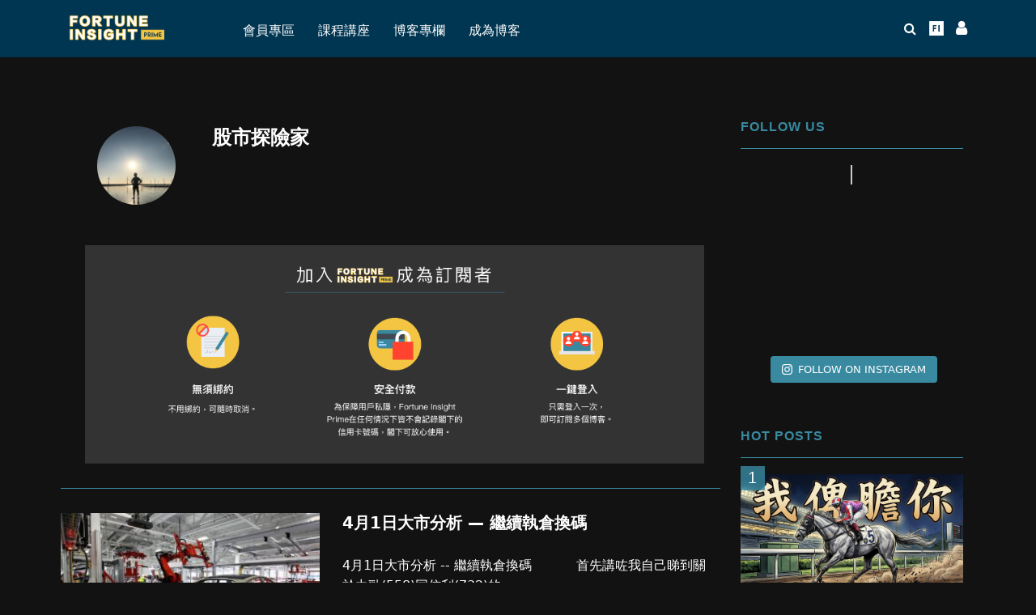

--- FILE ---
content_type: text/html; charset=UTF-8
request_url: https://prime.fortuneinsight.com/web/posts/author/jasonyeung0801/page/2
body_size: 354632
content:
<!DOCTYPE html>
<html lang="en-US">
<head>
<meta charset="UTF-8">
<meta name="viewport" content="width=device-width,initial-scale=1.0">
<link rel="pingback" href="https://prime.fortuneinsight.com/web/xmlrpc.php">
<meta name="twitter:title" content="4月1日大市分析 &#8212; 繼續執倉換碼" /><meta name="twitter:image" content="https://prime.fortuneinsight.com/web/wp-content/uploads/2022/04/1772.jpg" />
	<!-- This site is optimized with the Yoast SEO plugin v17.9 - https://yoast.com/wordpress/plugins/seo/ -->
	<title>股市探險家, Author at Fortune Insight - Page 2 of 19</title>
	<meta name="robots" content="index, follow, max-snippet:-1, max-image-preview:large, max-video-preview:-1" />
	<link rel="canonical" href="https://prime.fortuneinsight.com/web/posts/author/jasonyeung0801/page/2" />
	<link rel="prev" href="https://prime.fortuneinsight.com/web/posts/author/jasonyeung0801" />
	<link rel="next" href="https://prime.fortuneinsight.com/web/posts/author/jasonyeung0801/page/3" />
	<meta property="og:locale" content="en_US" />
	<meta property="og:type" content="profile" />
	<meta property="og:title" content="股市探險家, Author at Fortune Insight - Page 2 of 19" />
	<meta property="og:url" content="https://prime.fortuneinsight.com/web/posts/author/jasonyeung0801" />
	<meta property="og:site_name" content="Fortune Insight" />
	<meta property="og:image" content="https://secure.gravatar.com/avatar/b00989f6ad7ef58b5ebbfba58ae54a9d?s=500&#038;d=mm&#038;r=g" />
	<meta name="twitter:card" content="summary_large_image" />
	<script type="application/ld+json" class="yoast-schema-graph">{"@context":"https://schema.org","@graph":[{"@type":"WebSite","@id":"https://prime.fortuneinsight.com/web/#website","url":"https://prime.fortuneinsight.com/web/","name":"Fortune Insight","description":"","potentialAction":[{"@type":"SearchAction","target":{"@type":"EntryPoint","urlTemplate":"https://prime.fortuneinsight.com/web/?s={search_term_string}"},"query-input":"required name=search_term_string"}],"inLanguage":"en-US"},{"@type":"ProfilePage","@id":"https://prime.fortuneinsight.com/web/posts/author/jasonyeung0801/page/2#webpage","url":"https://prime.fortuneinsight.com/web/posts/author/jasonyeung0801/page/2","name":"\u80a1\u5e02\u63a2\u96aa\u5bb6, Author at Fortune Insight - Page 2 of 19","isPartOf":{"@id":"https://prime.fortuneinsight.com/web/#website"},"breadcrumb":{"@id":"https://prime.fortuneinsight.com/web/posts/author/jasonyeung0801/page/2#breadcrumb"},"inLanguage":"en-US","potentialAction":[{"@type":"ReadAction","target":["https://prime.fortuneinsight.com/web/posts/author/jasonyeung0801/page/2"]}]},{"@type":"BreadcrumbList","@id":"https://prime.fortuneinsight.com/web/posts/author/jasonyeung0801/page/2#breadcrumb","itemListElement":[{"@type":"ListItem","position":1,"name":"Home","item":"https://prime.fortuneinsight.com/web/"},{"@type":"ListItem","position":2,"name":"Archives for \u80a1\u5e02\u63a2\u96aa\u5bb6"}]},{"@type":"Person","@id":"https://prime.fortuneinsight.com/web/#/schema/person/84d3038decd6d1607f9940d457084e2d","name":"\u80a1\u5e02\u63a2\u96aa\u5bb6","image":{"@type":"ImageObject","@id":"https://prime.fortuneinsight.com/web/#personlogo","inLanguage":"en-US","url":"https://secure.gravatar.com/avatar/b00989f6ad7ef58b5ebbfba58ae54a9d?s=96&d=blank&r=g","contentUrl":"https://secure.gravatar.com/avatar/b00989f6ad7ef58b5ebbfba58ae54a9d?s=96&d=blank&r=g","caption":"\u80a1\u5e02\u63a2\u96aa\u5bb6"},"mainEntityOfPage":{"@id":"https://prime.fortuneinsight.com/web/posts/author/jasonyeung0801/page/2#webpage"}}]}</script>
	<!-- / Yoast SEO plugin. -->


<link rel='dns-prefetch' href='//fonts.googleapis.com' />
<link rel='dns-prefetch' href='//s.w.org' />
<link rel="alternate" type="application/rss+xml" title="Fortune Insight &raquo; Feed" href="https://prime.fortuneinsight.com/web/feed" />
<link rel="alternate" type="application/rss+xml" title="Fortune Insight &raquo; Comments Feed" href="https://prime.fortuneinsight.com/web/comments/feed" />
<link rel="alternate" type="application/rss+xml" title="Fortune Insight &raquo; Posts by 股市探險家 Feed" href="https://prime.fortuneinsight.com/web/posts/author/jasonyeung0801/feed" />
		<script type="text/javascript">
			window._wpemojiSettings = {"baseUrl":"https:\/\/s.w.org\/images\/core\/emoji\/12.0.0-1\/72x72\/","ext":".png","svgUrl":"https:\/\/s.w.org\/images\/core\/emoji\/12.0.0-1\/svg\/","svgExt":".svg","source":{"concatemoji":"https:\/\/prime.fortuneinsight.com\/web\/wp-includes\/js\/wp-emoji-release.min.js?ver=5.2.16"}};
			!function(e,a,t){var n,r,o,i=a.createElement("canvas"),p=i.getContext&&i.getContext("2d");function s(e,t){var a=String.fromCharCode;p.clearRect(0,0,i.width,i.height),p.fillText(a.apply(this,e),0,0);e=i.toDataURL();return p.clearRect(0,0,i.width,i.height),p.fillText(a.apply(this,t),0,0),e===i.toDataURL()}function c(e){var t=a.createElement("script");t.src=e,t.defer=t.type="text/javascript",a.getElementsByTagName("head")[0].appendChild(t)}for(o=Array("flag","emoji"),t.supports={everything:!0,everythingExceptFlag:!0},r=0;r<o.length;r++)t.supports[o[r]]=function(e){if(!p||!p.fillText)return!1;switch(p.textBaseline="top",p.font="600 32px Arial",e){case"flag":return s([55356,56826,55356,56819],[55356,56826,8203,55356,56819])?!1:!s([55356,57332,56128,56423,56128,56418,56128,56421,56128,56430,56128,56423,56128,56447],[55356,57332,8203,56128,56423,8203,56128,56418,8203,56128,56421,8203,56128,56430,8203,56128,56423,8203,56128,56447]);case"emoji":return!s([55357,56424,55356,57342,8205,55358,56605,8205,55357,56424,55356,57340],[55357,56424,55356,57342,8203,55358,56605,8203,55357,56424,55356,57340])}return!1}(o[r]),t.supports.everything=t.supports.everything&&t.supports[o[r]],"flag"!==o[r]&&(t.supports.everythingExceptFlag=t.supports.everythingExceptFlag&&t.supports[o[r]]);t.supports.everythingExceptFlag=t.supports.everythingExceptFlag&&!t.supports.flag,t.DOMReady=!1,t.readyCallback=function(){t.DOMReady=!0},t.supports.everything||(n=function(){t.readyCallback()},a.addEventListener?(a.addEventListener("DOMContentLoaded",n,!1),e.addEventListener("load",n,!1)):(e.attachEvent("onload",n),a.attachEvent("onreadystatechange",function(){"complete"===a.readyState&&t.readyCallback()})),(n=t.source||{}).concatemoji?c(n.concatemoji):n.wpemoji&&n.twemoji&&(c(n.twemoji),c(n.wpemoji)))}(window,document,window._wpemojiSettings);
		</script>
		<style type="text/css">
img.wp-smiley,
img.emoji {
	display: inline !important;
	border: none !important;
	box-shadow: none !important;
	height: 1em !important;
	width: 1em !important;
	margin: 0 .07em !important;
	vertical-align: -0.1em !important;
	background: none !important;
	padding: 0 !important;
}
</style>
	<link rel='stylesheet' id='mp-theme-css'  href='https://prime.fortuneinsight.com/web/wp-content/plugins/memberpress/css/ui/theme.css?ver=1.5.2' type='text/css' media='all' />
<link rel='stylesheet' id='sb_instagram_styles-css'  href='https://prime.fortuneinsight.com/web/wp-content/plugins/instagram-feed/css/sbi-styles.min.css?ver=2.5.4' type='text/css' media='all' />
<link rel='stylesheet' id='wp-block-library-css'  href='https://prime.fortuneinsight.com/web/wp-includes/css/dist/block-library/style.min.css?ver=5.2.16' type='text/css' media='all' />
<link rel='stylesheet' id='cfblbcss-css'  href='https://prime.fortuneinsight.com/web/wp-content/plugins/cardoza-facebook-like-box/cardozafacebook.css?ver=5.2.16' type='text/css' media='all' />
<link rel='stylesheet' id='contact-form-7-css'  href='https://prime.fortuneinsight.com/web/wp-content/plugins/contact-form-7/includes/css/styles.css?ver=5.1.3' type='text/css' media='all' />
<link rel='stylesheet' id='mpre_displaymemberss-css'  href='https://prime.fortuneinsight.com/web/wp-content/plugins/mpre_displaymemberss/public/css/mpre_displaymemberss-public.css?ver=1.0.0' type='text/css' media='all' />
<link rel='stylesheet' id='wpsm_ac-font-awesome-front-css'  href='https://prime.fortuneinsight.com/web/wp-content/plugins/responsive-accordion-and-collapse/css/font-awesome/css/font-awesome.min.css?ver=5.2.16' type='text/css' media='all' />
<link rel='stylesheet' id='wpsm_ac_bootstrap-front-css'  href='https://prime.fortuneinsight.com/web/wp-content/plugins/responsive-accordion-and-collapse/css/bootstrap-front.css?ver=5.2.16' type='text/css' media='all' />
<link rel='stylesheet' id='herald-fonts-css'  href='https://fonts.googleapis.com/css?family=Lato%3A400%2C700&#038;subset=latin%2Clatin-ext&#038;ver=2.1.2' type='text/css' media='all' />
<link rel='stylesheet' id='herald-main-css'  href='https://prime.fortuneinsight.com/web/wp-content/themes/herald/assets/css/min.css?ver=2.1.2' type='text/css' media='all' />
<style id='herald-main-inline-css' type='text/css'>
h1, .h1, .herald-no-sid .herald-posts .h2{ font-size: 4.0rem; }h2, .h2, .herald-no-sid .herald-posts .h3{ font-size: 3.3rem; }h3, .h3, .herald-no-sid .herald-posts .h4 { font-size: 2.8rem; }h4, .h4, .herald-no-sid .herald-posts .h5 { font-size: 2.3rem; }h5, .h5, .herald-no-sid .herald-posts .h6 { font-size: 1.9rem; }h6, .h6, .herald-no-sid .herald-posts .h7 { font-size: 1.6rem; }.h7 {font-size: 1.4rem;}.herald-entry-content, .herald-sidebar{font-size: 1.6rem;}.entry-content .entry-headline{font-size: 1.9rem;}body{font-size: 1.6rem;}.widget{font-size: 1.5rem;}.herald-menu{font-size: 1.6rem;}.herald-mod-title .herald-mod-h, .herald-sidebar .widget-title{font-size: 1.6rem;}.entry-meta .meta-item, .entry-meta a, .entry-meta span{font-size: 1.4rem;}.entry-meta.meta-small .meta-item, .entry-meta.meta-small a, .entry-meta.meta-small span{font-size: 1.3rem;}.herald-site-header .header-top,.header-top .herald-in-popup,.header-top .herald-menu ul {background: #ffffff;color: #aaaaaa;}.header-top a {color: #aaaaaa;}.header-top a:hover,.header-top .herald-menu li:hover > a{color: #ffffff;}.header-top .herald-menu-popup:hover > span,.header-top .herald-menu-popup-search span:hover,.header-top .herald-menu-popup-search.herald-search-active{color: #ffffff;}#wp-calendar tbody td a{background: #0288d1;color:#FFF;}.header-top .herald-login #loginform label,.header-top .herald-login p,.header-top a.btn-logout {color: #ffffff;}.header-top .herald-login #loginform input {color: #ffffff;}.header-top .herald-login .herald-registration-link:after {background: rgba(255,255,255,0.25);}.header-top .herald-login #loginform input[type=submit],.header-top .herald-in-popup .btn-logout {background-color: #ffffff;color: #ffffff;}.header-top a.btn-logout:hover{color: #ffffff;}.header-middle{background-color: #ffffff;color: #000000;}.header-middle a{color: #000000;}.header-middle.herald-header-wraper,.header-middle .col-lg-12{height: 92px;}.header-middle .site-title img{max-height: 92px;}.header-middle .sub-menu{background-color: #000000;}.header-middle .sub-menu a,.header-middle .herald-search-submit:hover,.header-middle li.herald-mega-menu .col-lg-3 a:hover,.header-middle li.herald-mega-menu .col-lg-3 a:hover:after{color: #ffffff;}.header-middle .herald-menu li:hover > a,.header-middle .herald-menu-popup-search:hover > span,.header-middle .herald-cart-icon:hover > a{color: #ffffff;background-color: #000000;}.header-middle .current-menu-parent a,.header-middle .current-menu-ancestor a,.header-middle .current_page_item > a,.header-middle .current-menu-item > a{background-color: rgba(0,0,0,0.2); }.header-middle .sub-menu > li > a,.header-middle .herald-search-submit,.header-middle li.herald-mega-menu .col-lg-3 a{color: rgba(255,255,255,0.7); }.header-middle .sub-menu > li:hover > a{color: #ffffff; }.header-middle .herald-in-popup{background-color: #000000;}.header-middle .herald-menu-popup a{color: #ffffff;}.header-middle .herald-in-popup{background-color: #000000;}.header-middle .herald-search-input{color: #ffffff;}.header-middle .herald-menu-popup a{color: #ffffff;}.header-middle .herald-menu-popup > span,.header-middle .herald-search-active > span{color: #000000;}.header-middle .herald-menu-popup:hover > span,.header-middle .herald-search-active > span{background-color: #000000;color: #ffffff;}.header-middle .herald-login #loginform label,.header-middle .herald-login #loginform input,.header-middle .herald-login p,.header-middle a.btn-logout,.header-middle .herald-login .herald-registration-link:hover,.header-middle .herald-login .herald-lost-password-link:hover {color: #ffffff;}.header-middle .herald-login .herald-registration-link:after {background: rgba(255,255,255,0.15);}.header-middle .herald-login a,.header-middle .herald-username a {color: #ffffff;}.header-middle .herald-login a:hover,.header-middle .herald-login .herald-registration-link,.header-middle .herald-login .herald-lost-password-link {color: #ffffff;}.header-middle .herald-login #loginform input[type=submit],.header-middle .herald-in-popup .btn-logout {background-color: #ffffff;color: #000000;}.header-middle a.btn-logout:hover{color: #000000;}.header-bottom{background: #ffffff;color: #000000;}.header-bottom a,.header-bottom .herald-site-header .herald-search-submit{color: #000000;}.header-bottom a:hover{color: #ffffff;}.header-bottom a:hover,.header-bottom .herald-menu li:hover > a,.header-bottom li.herald-mega-menu .col-lg-3 a:hover:after{color: #ffffff;}.header-bottom .herald-menu li:hover > a,.header-bottom .herald-menu-popup-search:hover > span,.header-bottom .herald-cart-icon:hover > a {color: #ffffff;background-color: #000000;}.header-bottom .current-menu-parent a,.header-bottom .current-menu-ancestor a,.header-bottom .current_page_item > a,.header-bottom .current-menu-item > a {background-color: rgba(0,0,0,0.2); }.header-bottom .sub-menu{background-color: #000000;}.header-bottom .herald-menu li.herald-mega-menu .col-lg-3 a,.header-bottom .sub-menu > li > a,.header-bottom .herald-search-submit{color: rgba(255,255,255,0.7); }.header-bottom .herald-menu li.herald-mega-menu .col-lg-3 a:hover,.header-bottom .sub-menu > li:hover > a{color: #ffffff; }.header-bottom .sub-menu > li > a,.header-bottom .herald-search-submit{color: rgba(255,255,255,0.7); }.header-bottom .sub-menu > li:hover > a{color: #ffffff; }.header-bottom .herald-in-popup {background-color: #000000;}.header-bottom .herald-menu-popup a {color: #ffffff;}.header-bottom .herald-in-popup,.header-bottom .herald-search-input {background-color: #000000;}.header-bottom .herald-menu-popup a,.header-bottom .herald-search-input{color: #ffffff;}.header-bottom .herald-menu-popup > span,.header-bottom .herald-search-active > span{color: #000000;}.header-bottom .herald-menu-popup:hover > span,.header-bottom .herald-search-active > span{background-color: #000000;color: #ffffff;}.header-bottom .herald-login #loginform label,.header-bottom .herald-login #loginform input,.header-bottom .herald-login p,.header-bottom a.btn-logout,.header-bottom .herald-login .herald-registration-link:hover,.header-bottom .herald-login .herald-lost-password-link:hover {color: #ffffff;}.header-bottom .herald-login .herald-registration-link:after {background: rgba(255,255,255,0.15);}.header-bottom .herald-login a {color: #ffffff;}.header-bottom .herald-login a:hover,.header-bottom .herald-login .herald-registration-link,.header-bottom .herald-login .herald-lost-password-link {color: #ffffff;}.header-bottom .herald-login #loginform input[type=submit],.header-bottom .herald-in-popup .btn-logout {background-color: #ffffff;color: #000000;}.header-bottom a.btn-logout:hover{color: #000000;}.herald-header-sticky{background: #398aa1;color: #ffffff;}.herald-header-sticky a{color: #ffffff;}.herald-header-sticky .herald-menu li:hover > a{color: #000000;background-color: #ffffff;}.herald-header-sticky .sub-menu{background-color: #ffffff;}.herald-header-sticky .sub-menu a{color: #000000;}.herald-header-sticky .sub-menu > li:hover > a{color: #398aa1;}.herald-header-sticky .herald-in-popup,.herald-header-sticky .herald-search-input {background-color: #ffffff;}.herald-header-sticky .herald-menu-popup a{color: #000000;}.herald-header-sticky .herald-menu-popup > span,.herald-header-sticky .herald-search-active > span{color: #ffffff;}.herald-header-sticky .herald-menu-popup:hover > span,.herald-header-sticky .herald-search-active > span{background-color: #ffffff;color: #000000;}.herald-header-sticky .herald-search-input,.herald-header-sticky .herald-search-submit{color: #000000;}.herald-header-sticky .herald-menu li:hover > a,.herald-header-sticky .herald-menu-popup-search:hover > span,.herald-header-sticky .herald-cart-icon:hover a {color: #000000;background-color: #ffffff;}.herald-header-sticky .herald-login #loginform label,.herald-header-sticky .herald-login #loginform input,.herald-header-sticky .herald-login p,.herald-header-sticky a.btn-logout,.herald-header-sticky .herald-login .herald-registration-link:hover,.herald-header-sticky .herald-login .herald-lost-password-link:hover {color: #000000;}.herald-header-sticky .herald-login .herald-registration-link:after {background: rgba(0,0,0,0.15);}.herald-header-sticky .herald-login a {color: #000000;}.herald-header-sticky .herald-login a:hover,.herald-header-sticky .herald-login .herald-registration-link,.herald-header-sticky .herald-login .herald-lost-password-link {color: #398aa1;}.herald-header-sticky .herald-login #loginform input[type=submit],.herald-header-sticky .herald-in-popup .btn-logout {background-color: #398aa1;color: #ffffff;}.herald-header-sticky a.btn-logout:hover{color: #ffffff;}.header-trending{background: #ffffff;color: #ffffff;}.header-trending a{color: #ffffff;}.header-trending a:hover{color: #ffffff;}.header-middle{ border-bottom: 1px solid rgba(0,0,0,0.15);}body { background-color: #ffffff;color: #444444;font-family: Arial, Helvetica, sans-serif;font-weight: 400;}.herald-site-content{background-color:#ffffff;}h1, h2, h3, h4, h5, h6,.h1, .h2, .h3, .h4, .h5, .h6, .h7{font-family: 'Lato';font-weight: 700;}.header-middle .herald-menu,.header-bottom .herald-menu,.herald-header-sticky .herald-menu,.herald-mobile-nav{font-family: Arial, Helvetica, sans-serif;font-weight: ;}.herald-menu li.herald-mega-menu .herald-ovrld .meta-category a{font-family: Arial, Helvetica, sans-serif;font-weight: 400;}.herald-entry-content blockquote p{color: #0288d1;}pre {background: rgba(68,68,68,0.06);border: 1px solid rgba(68,68,68,0.2);}thead {background: rgba(68,68,68,0.06);}a,.entry-title a:hover,.herald-menu .sub-menu li .meta-category a{color: #0288d1;}.entry-meta-wrapper .entry-meta span:before,.entry-meta-wrapper .entry-meta a:before,.entry-meta-wrapper .entry-meta .meta-item:before,.entry-meta-wrapper .entry-meta div,li.herald-mega-menu .sub-menu .entry-title a,.entry-meta-wrapper .herald-author-twitter{color: #444444;}.herald-mod-title h1,.herald-mod-title h2,.herald-mod-title h4{color: #ffffff;}.herald-mod-head:after,.herald-mod-title .herald-color,.widget-title:after,.widget-title span{color: #ffffff;background-color: #000000;}.herald-mod-title .herald-color a{color: #ffffff;}.herald-ovrld .meta-category a,.herald-fa-wrapper .meta-category a{background-color: #0288d1;}.meta-tags a,.widget_tag_cloud a,.herald-share-meta:after{background: rgba(0,0,0,0.1);}h1, h2, h3, h4, h5, h6,.entry-title a {color: #000000;}.herald-pagination .page-numbers,.herald-mod-subnav a,.herald-mod-actions a,.herald-slider-controls div,.meta-tags a,.widget.widget_tag_cloud a,.herald-sidebar .mks_autor_link_wrap a,.herald-sidebar .meks-instagram-follow-link a,.mks_themeforest_widget .mks_read_more a,.herald-read-more{color: #444444;}.widget.widget_tag_cloud a:hover,.entry-content .meta-tags a:hover{background-color: #0288d1;color: #FFF;}.herald-pagination .prev.page-numbers,.herald-pagination .next.page-numbers,.herald-pagination .prev.page-numbers:hover,.herald-pagination .next.page-numbers:hover,.herald-pagination .page-numbers.current,.herald-pagination .page-numbers.current:hover,.herald-next a,.herald-pagination .herald-next a:hover,.herald-prev a,.herald-pagination .herald-prev a:hover,.herald-load-more a,.herald-load-more a:hover,.entry-content .herald-search-submit,.herald-mod-desc .herald-search-submit,.wpcf7-submit{background-color:#0288d1;color: #FFF;}.herald-pagination .page-numbers:hover{background-color: rgba(68,68,68,0.1);}.widget a,.recentcomments a,.widget a:hover,.herald-sticky-next a:hover,.herald-sticky-prev a:hover,.herald-mod-subnav a:hover,.herald-mod-actions a:hover,.herald-slider-controls div:hover,.meta-tags a:hover,.widget_tag_cloud a:hover,.mks_autor_link_wrap a:hover,.meks-instagram-follow-link a:hover,.mks_themeforest_widget .mks_read_more a:hover,.herald-read-more:hover,.widget .entry-title a:hover,li.herald-mega-menu .sub-menu .entry-title a:hover,.entry-meta-wrapper .meta-item:hover a,.entry-meta-wrapper .meta-item:hover a:before,.entry-meta-wrapper .herald-share:hover > span,.entry-meta-wrapper .herald-author-name:hover,.entry-meta-wrapper .herald-author-twitter:hover,.entry-meta-wrapper .herald-author-twitter:hover:before{color:#0288d1;}.widget ul li a,.widget .entry-title a,.herald-author-name,.entry-meta-wrapper .meta-item,.entry-meta-wrapper .meta-item span,.entry-meta-wrapper .meta-item a,.herald-mod-actions a{color: #444444;}.widget li:before{background: rgba(68,68,68,0.3);}.widget_categories .count{background: #0288d1;color: #FFF;}input[type="submit"],.spinner > div{background-color: #0288d1;}.herald-mod-actions a:hover,.comment-body .edit-link a,.herald-breadcrumbs a:hover{color:#0288d1;}.herald-header-wraper .herald-soc-nav a:hover,.meta-tags span,li.herald-mega-menu .herald-ovrld .entry-title a,li.herald-mega-menu .herald-ovrld .entry-title a:hover,.herald-ovrld .entry-meta .herald-reviews i:before{color: #FFF;}.entry-meta .meta-item, .entry-meta span, .entry-meta a,.meta-category span,.post-date,.recentcomments,.rss-date,.comment-metadata a,.entry-meta a:hover,.herald-menu li.herald-mega-menu .col-lg-3 a:after,.herald-breadcrumbs,.herald-breadcrumbs a,.entry-meta .herald-reviews i:before{color: #ffffff;}.herald-lay-a .herald-lay-over{background: #ffffff;}.herald-pagination a:hover,input[type="submit"]:hover,.entry-content .herald-search-submit:hover,.wpcf7-submit:hover,.herald-fa-wrapper .meta-category a:hover,.herald-ovrld .meta-category a:hover,.herald-mod-desc .herald-search-submit:hover,.herald-single-sticky .herald-share li a:hover{cursor: pointer;text-decoration: none;background-image: -moz-linear-gradient(left,rgba(0,0,0,0.1) 0%,rgba(0,0,0,0.1) 100%);background-image: -webkit-gradient(linear,left top,right top,color-stop(0%,rgba(0,0,0,0.1)),color-stop(100%,rgba(0,0,0,0.1)));background-image: -webkit-linear-gradient(left,rgba(0,0,0,0.1) 0%,rgba(0,0,0,0.1) 100%);background-image: -o-linear-gradient(left,rgba(0,0,0,0.1) 0%,rgba(0,0,0,0.1) 100%);background-image: -ms-linear-gradient(left,rgba(0,0,0,0.1) 0%,rgba(0,0,0,0.1) 100%);background-image: linear-gradient(to right,rgba(0,0,0,0.1) 0%,rgba(0,0,0,0.1) 100%);}.herald-sticky-next a,.herald-sticky-prev a{color: #444444;}.herald-sticky-prev a:before,.herald-sticky-next a:before,.herald-comment-action,.meta-tags span,.herald-entry-content .herald-link-pages a{background: #444444;}.herald-sticky-prev a:hover:before,.herald-sticky-next a:hover:before,.herald-comment-action:hover,div.mejs-controls .mejs-time-rail .mejs-time-current,.herald-entry-content .herald-link-pages a:hover{background: #0288d1;} .herald-site-footer{background: #ffffff;color: #ffffff;}.herald-site-footer .widget-title span{color: #ffffff;background: transparent;}.herald-site-footer .widget-title:before{background:#ffffff;}.herald-site-footer .widget-title:after,.herald-site-footer .widget_tag_cloud a{background: rgba(255,255,255,0.1);}.herald-site-footer .widget li:before{background: rgba(255,255,255,0.3);}.herald-site-footer a,.herald-site-footer .widget a:hover,.herald-site-footer .widget .meta-category a,.herald-site-footer .herald-slider-controls .owl-prev:hover,.herald-site-footer .herald-slider-controls .owl-next:hover,.herald-site-footer .herald-slider-controls .herald-mod-actions:hover{color: #398aa1;}.herald-site-footer .widget a,.herald-site-footer .mks_author_widget h3{color: #ffffff;}.herald-site-footer .entry-meta .meta-item, .herald-site-footer .entry-meta span, .herald-site-footer .entry-meta a, .herald-site-footer .meta-category span, .herald-site-footer .post-date, .herald-site-footer .recentcomments, .herald-site-footer .rss-date, .herald-site-footer .comment-metadata a{color: #398aa1;}.herald-site-footer .mks_author_widget .mks_autor_link_wrap a, .herald-site-footer.mks_read_more a, .herald-site-footer .herald-read-more,.herald-site-footer .herald-slider-controls .owl-prev, .herald-site-footer .herald-slider-controls .owl-next, .herald-site-footer .herald-mod-wrap .herald-mod-actions a{border-color: rgba(255,255,255,0.2);}.herald-site-footer .mks_author_widget .mks_autor_link_wrap a:hover, .herald-site-footer.mks_read_more a:hover, .herald-site-footer .herald-read-more:hover,.herald-site-footer .herald-slider-controls .owl-prev:hover, .herald-site-footer .herald-slider-controls .owl-next:hover, .herald-site-footer .herald-mod-wrap .herald-mod-actions a:hover{border-color: rgba(57,138,161,0.5);}.herald-site-footer .widget_search .herald-search-input{color: #ffffff;}.herald-site-footer .widget_tag_cloud a:hover{background:#398aa1;color:#FFF;}.footer-bottom a{color:#ffffff;}.footer-bottom a:hover,.footer-bottom .herald-copyright a{color:#398aa1;}.footer-bottom .herald-menu li:hover > a{color: #398aa1;}.footer-bottom .sub-menu{background-color: rgba(0,0,0,0.5);} .herald-pagination{border-top: 1px solid rgba(0,0,0,0.1);}.entry-content a:hover,.comment-respond a:hover,.comment-reply-link:hover{border-bottom: 2px solid #0288d1;}.footer-bottom .herald-copyright a:hover{border-bottom: 2px solid #398aa1;}.herald-slider-controls .owl-prev,.herald-slider-controls .owl-next,.herald-mod-wrap .herald-mod-actions a{border: 1px solid rgba(68,68,68,0.2);}.herald-slider-controls .owl-prev:hover,.herald-slider-controls .owl-next:hover,.herald-mod-wrap .herald-mod-actions a:hover,.herald-author .herald-socials-actions .herald-mod-actions a:hover {border-color: rgba(2,136,209,0.5);}.herald-pagination,.herald-link-pages,#wp-calendar thead th,#wp-calendar tbody td,#wp-calendar tbody td:last-child{border-color: rgba(68,68,68,0.1);}.herald-lay-h:after,.herald-site-content .herald-related .herald-lay-h:after,.herald-lay-e:after,.herald-site-content .herald-related .herald-lay-e:after,.herald-lay-j:after,.herald-site-content .herald-related .herald-lay-j:after,.herald-lay-l:after,.herald-site-content .herald-related .herald-lay-l:after {background-color: rgba(68,68,68,0.1);}input[type="text"], input[type="email"], input[type="url"], input[type="tel"], input[type="number"], input[type="date"], input[type="password"], select, textarea,.herald-single-sticky,td,th,table,.mks_author_widget .mks_autor_link_wrap a,.widget .meks-instagram-follow-link a,.mks_read_more a,.herald-read-more{border-color: rgba(68,68,68,0.2);}.entry-content .herald-search-input,.herald-fake-button,input[type="text"]:focus, input[type="email"]:focus, input[type="url"]:focus, input[type="tel"]:focus, input[type="number"]:focus, input[type="date"]:focus, input[type="password"]:focus, textarea:focus{border-color: rgba(68,68,68,0.3);}.mks_author_widget .mks_autor_link_wrap a:hover,.widget .meks-instagram-follow-link a:hover,.mks_read_more a:hover,.herald-read-more:hover{border-color: rgba(2,136,209,0.5);}.comment-form,.herald-gray-area,.entry-content .herald-search-form,.herald-mod-desc .herald-search-form{background-color: rgba(68,68,68,0.06);border: 1px solid rgba(68,68,68,0.15);}.herald-boxed .herald-breadcrumbs{background-color: rgba(68,68,68,0.06);}.herald-breadcrumbs{border-color: rgba(68,68,68,0.15);}.single .herald-entry-content .herald-ad,.archive .herald-posts .herald-ad{border-top: 1px solid rgba(68,68,68,0.15);}.archive .herald-posts .herald-ad{border-bottom: 1px solid rgba(68,68,68,0.15);}li.comment .comment-body:after{background-color: rgba(68,68,68,0.06);}.herald-pf-invert .entry-title a:hover .herald-format-icon{background: #0288d1;}.herald-responsive-header{ box-shadow: 1px 0 0 1px rgba(0,0,0,0.15);}.herald-responsive-header,.herald-mobile-nav,.herald-responsive-header .herald-menu-popup-search .fa{color: #000000;background: #ffffff;}.herald-responsive-header a{color: #000000;}.herald-mobile-nav li a{color: #000000;}.herald-mobile-nav li a,.herald-mobile-nav .herald-mega-menu.herald-mega-menu-classic>.sub-menu>li>a{border-bottom: 1px solid rgba(0,0,0,0.15);}.herald-mobile-nav{border-right: 1px solid rgba(0,0,0,0.15);}.herald-mobile-nav li a:hover{color: #fff;background-color: #ffffff;}.herald-menu-toggler{color: #000000;border-color: rgba(0,0,0,0.15);}.herald-goto-top{color: #ffffff;background-color: #000000;}.herald-goto-top:hover{background-color: #0288d1;}.herald-responsive-header .herald-menu-popup > span,.herald-responsive-header .herald-search-active > span{color: #000000;}.herald-responsive-header .herald-menu-popup-search .herald-in-popup{background: #ffffff;}.herald-responsive-header .herald-search-input,.herald-responsive-header .herald-menu-popup-search .herald-search-submit{color: #444444;}.site-title a{text-transform: uppercase;}.site-description{text-transform: none;}.main-navigation{text-transform: uppercase;}.entry-title{text-transform: none;}.meta-category a{text-transform: uppercase;}.herald-mod-title{text-transform: none;}.herald-sidebar .widget-title{text-transform: none;}.herald-site-footer .widget-title{text-transform: none;}.fa-post-thumbnail:before, .herald-ovrld .herald-post-thumbnail span:before, .herald-ovrld .herald-post-thumbnail a:before { opacity: 0.5; }.herald-fa-item:hover .fa-post-thumbnail:before, .herald-ovrld:hover .herald-post-thumbnail a:before, .herald-ovrld:hover .herald-post-thumbnail span:before{ opacity: 0.8; }@media only screen and (min-width: 1249px) {.herald-site-header .header-top,.header-middle,.header-bottom,.herald-header-sticky,.header-trending{ display:block !important;}.herald-responsive-header,.herald-mobile-nav{display:none !important;}.herald-site-content {margin-top: 0 !important;}.herald-mega-menu .sub-menu {display: block;}.header-mobile-ad {display: none;}}
</style>
<link rel='stylesheet' id='herald_child_load_scripts-css'  href='https://prime.fortuneinsight.com/web/wp-content/themes/herald-child/style.css?ver=2.1.2' type='text/css' media='screen' />
<link rel='stylesheet' id='hint-css'  href='https://prime.fortuneinsight.com/web/wp-content/themes/herald-child/hint.min.css?ver=5.2.16' type='text/css' media='all' />
<link rel='stylesheet' id='meks-ads-widget-css'  href='https://prime.fortuneinsight.com/web/wp-content/plugins/meks-easy-ads-widget/css/style.css?ver=2.0.4' type='text/css' media='all' />
<script type='text/javascript' src='https://prime.fortuneinsight.com/web/wp-includes/js/jquery/jquery.js?ver=1.12.4-wp'></script>
<script type='text/javascript' src='https://prime.fortuneinsight.com/web/wp-includes/js/jquery/jquery-migrate.min.js?ver=1.4.1'></script>
<script type='text/javascript' src='https://prime.fortuneinsight.com/web/wp-content/plugins/cardoza-facebook-like-box/cardozafacebook.js?ver=5.2.16'></script>
<script type='text/javascript' src='https://prime.fortuneinsight.com/web/wp-content/plugins/mpre_displaymemberss/public/js/mpre_displaymemberss-public.js?ver=1.0.0'></script>
<script type='text/javascript'>
/* <![CDATA[ */
var misha_loadmore_params = {"ajaxurl":"https:\/\/prime.fortuneinsight.com\/web\/wp-admin\/admin-ajax.php","posts":"{\"paged\":2,\"author_name\":\"jasonyeung0801\",\"error\":\"\",\"m\":\"\",\"p\":0,\"post_parent\":\"\",\"subpost\":\"\",\"subpost_id\":\"\",\"attachment\":\"\",\"attachment_id\":0,\"name\":\"\",\"pagename\":\"\",\"page_id\":0,\"second\":\"\",\"minute\":\"\",\"hour\":\"\",\"day\":0,\"monthnum\":0,\"year\":0,\"w\":0,\"category_name\":\"\",\"tag\":\"\",\"cat\":\"\",\"tag_id\":\"\",\"author\":286,\"feed\":\"\",\"tb\":\"\",\"meta_key\":\"\",\"meta_value\":\"\",\"preview\":\"\",\"s\":\"\",\"sentence\":\"\",\"title\":\"\",\"fields\":\"\",\"menu_order\":\"\",\"embed\":\"\",\"category__in\":[],\"category__not_in\":[],\"category__and\":[],\"post__in\":[],\"post__not_in\":[],\"post_name__in\":[],\"tag__in\":[],\"tag__not_in\":[],\"tag__and\":[],\"tag_slug__in\":[],\"tag_slug__and\":[],\"post_parent__in\":[],\"post_parent__not_in\":[],\"author__in\":[],\"author__not_in\":[],\"ignore_sticky_posts\":false,\"suppress_filters\":false,\"cache_results\":true,\"update_post_term_cache\":true,\"lazy_load_term_meta\":true,\"update_post_meta_cache\":true,\"post_type\":\"\",\"posts_per_page\":20,\"nopaging\":false,\"comments_per_page\":\"5\",\"no_found_rows\":false,\"order\":\"DESC\"}","current_page":"2","max_page":"19"};
var misha_loadmore_params1 = {"ajaxurl":"https:\/\/prime.fortuneinsight.com\/web\/wp-admin\/admin-ajax.php","posts":"{\"paged\":2,\"author_name\":\"jasonyeung0801\",\"error\":\"\",\"m\":\"\",\"p\":0,\"post_parent\":\"\",\"subpost\":\"\",\"subpost_id\":\"\",\"attachment\":\"\",\"attachment_id\":0,\"name\":\"\",\"pagename\":\"\",\"page_id\":0,\"second\":\"\",\"minute\":\"\",\"hour\":\"\",\"day\":0,\"monthnum\":0,\"year\":0,\"w\":0,\"category_name\":\"\",\"tag\":\"\",\"cat\":\"\",\"tag_id\":\"\",\"author\":286,\"feed\":\"\",\"tb\":\"\",\"meta_key\":\"\",\"meta_value\":\"\",\"preview\":\"\",\"s\":\"\",\"sentence\":\"\",\"title\":\"\",\"fields\":\"\",\"menu_order\":\"\",\"embed\":\"\",\"category__in\":[],\"category__not_in\":[],\"category__and\":[],\"post__in\":[],\"post__not_in\":[],\"post_name__in\":[],\"tag__in\":[],\"tag__not_in\":[],\"tag__and\":[],\"tag_slug__in\":[],\"tag_slug__and\":[],\"post_parent__in\":[],\"post_parent__not_in\":[],\"author__in\":[],\"author__not_in\":[],\"ignore_sticky_posts\":false,\"suppress_filters\":false,\"cache_results\":true,\"update_post_term_cache\":true,\"lazy_load_term_meta\":true,\"update_post_meta_cache\":true,\"post_type\":\"\",\"posts_per_page\":20,\"nopaging\":false,\"comments_per_page\":\"5\",\"no_found_rows\":false,\"order\":\"DESC\"}","current_page":"2","max_page":"19"};
var misha_loadmore_params2 = {"ajaxurl":"https:\/\/prime.fortuneinsight.com\/web\/wp-admin\/admin-ajax.php","posts":"{\"paged\":2,\"author_name\":\"jasonyeung0801\",\"error\":\"\",\"m\":\"\",\"p\":0,\"post_parent\":\"\",\"subpost\":\"\",\"subpost_id\":\"\",\"attachment\":\"\",\"attachment_id\":0,\"name\":\"\",\"pagename\":\"\",\"page_id\":0,\"second\":\"\",\"minute\":\"\",\"hour\":\"\",\"day\":0,\"monthnum\":0,\"year\":0,\"w\":0,\"category_name\":\"\",\"tag\":\"\",\"cat\":\"\",\"tag_id\":\"\",\"author\":286,\"feed\":\"\",\"tb\":\"\",\"meta_key\":\"\",\"meta_value\":\"\",\"preview\":\"\",\"s\":\"\",\"sentence\":\"\",\"title\":\"\",\"fields\":\"\",\"menu_order\":\"\",\"embed\":\"\",\"category__in\":[],\"category__not_in\":[],\"category__and\":[],\"post__in\":[],\"post__not_in\":[],\"post_name__in\":[],\"tag__in\":[],\"tag__not_in\":[],\"tag__and\":[],\"tag_slug__in\":[],\"tag_slug__and\":[],\"post_parent__in\":[],\"post_parent__not_in\":[],\"author__in\":[],\"author__not_in\":[],\"ignore_sticky_posts\":false,\"suppress_filters\":false,\"cache_results\":true,\"update_post_term_cache\":true,\"lazy_load_term_meta\":true,\"update_post_meta_cache\":true,\"post_type\":\"\",\"posts_per_page\":20,\"nopaging\":false,\"comments_per_page\":\"5\",\"no_found_rows\":false,\"order\":\"DESC\"}","current_page":"2","max_page":"19"};
var misha_loadmore_params3 = {"ajaxurl":"https:\/\/prime.fortuneinsight.com\/web\/wp-admin\/admin-ajax.php","posts":"{\"paged\":2,\"author_name\":\"jasonyeung0801\",\"error\":\"\",\"m\":\"\",\"p\":0,\"post_parent\":\"\",\"subpost\":\"\",\"subpost_id\":\"\",\"attachment\":\"\",\"attachment_id\":0,\"name\":\"\",\"pagename\":\"\",\"page_id\":0,\"second\":\"\",\"minute\":\"\",\"hour\":\"\",\"day\":0,\"monthnum\":0,\"year\":0,\"w\":0,\"category_name\":\"\",\"tag\":\"\",\"cat\":\"\",\"tag_id\":\"\",\"author\":286,\"feed\":\"\",\"tb\":\"\",\"meta_key\":\"\",\"meta_value\":\"\",\"preview\":\"\",\"s\":\"\",\"sentence\":\"\",\"title\":\"\",\"fields\":\"\",\"menu_order\":\"\",\"embed\":\"\",\"category__in\":[],\"category__not_in\":[],\"category__and\":[],\"post__in\":[],\"post__not_in\":[],\"post_name__in\":[],\"tag__in\":[],\"tag__not_in\":[],\"tag__and\":[],\"tag_slug__in\":[],\"tag_slug__and\":[],\"post_parent__in\":[],\"post_parent__not_in\":[],\"author__in\":[],\"author__not_in\":[],\"ignore_sticky_posts\":false,\"suppress_filters\":false,\"cache_results\":true,\"update_post_term_cache\":true,\"lazy_load_term_meta\":true,\"update_post_meta_cache\":true,\"post_type\":\"\",\"posts_per_page\":20,\"nopaging\":false,\"comments_per_page\":\"5\",\"no_found_rows\":false,\"order\":\"DESC\"}","current_page":"2","max_page":"19"};
/* ]]> */
</script>
<script type='text/javascript' src='https://prime.fortuneinsight.com/web/wp-content/themes/herald-child/myloadmore.js?ver=5.2.16'></script>
<link rel='https://api.w.org/' href='https://prime.fortuneinsight.com/web/wp-json/' />
<link rel="EditURI" type="application/rsd+xml" title="RSD" href="https://prime.fortuneinsight.com/web/xmlrpc.php?rsd" />
<link rel="wlwmanifest" type="application/wlwmanifest+xml" href="https://prime.fortuneinsight.com/web/wp-includes/wlwmanifest.xml" /> 

<!-- Meta Pixel Code -->
<script>
!function(f,b,e,v,n,t,s)
{if(f.fbq)return;n=f.fbq=function(){n.callMethod?
n.callMethod.apply(n,arguments):n.queue.push(arguments)};
if(!f._fbq)f._fbq=n;n.push=n;n.loaded=!0;n.version='2.0';
n.queue=[];t=b.createElement(e);t.async=!0;
t.src=v;s=b.getElementsByTagName(e)[0];
s.parentNode.insertBefore(t,s)}(window, document,'script',
'https://connect.facebook.net/en_US/fbevents.js');
fbq('init', '634846767228464');
fbq('track', 'PageView');
</script>
<noscript><img height="1" width="1" style="display:none"
src="https://www.facebook.com/tr?id=634846767228464&ev=PageView&noscript=1"
/></noscript>
<!-- End Meta Pixel Code -->
<meta name="google-site-verification" content="svkhfFoG4zGeILCtR572d4JyiQghycZEyeivWcP8moE" />
<meta name="google-site-verification" content="YglrUdHcMOn235ga4VoWBlj0lP8h3noIO1fVvv9ImJM" />

<!-- Google tag (gtag.js)  GA4 -->
<script async src="https://www.googletagmanager.com/gtag/js?id=G-L132G1BBYJ"></script>
<script>
  window.dataLayer = window.dataLayer || [];
  function gtag(){dataLayer.push(arguments);}
  gtag('js', new Date());

  gtag('config', 'G-L132G1BBYJ');
</script>

<!-- Global site tag (gtag.js) - Google Analytics -->
<script async src="https://www.googletagmanager.com/gtag/js?id=UA-109645972-1"></script>
<script>
  window.dataLayer = window.dataLayer || [];
  function gtag(){dataLayer.push(arguments);}
  gtag('js', new Date());

  gtag('config', 'UA-109645972-1');
</script>

<meta property="fb:app_id" content="779329305598319" />

<script>
  window.fbAsyncInit = function() {
    FB.init({
      appId      : '779329305598319',
      xfbml      : true,
      version    : 'v2.11'
    });
  
    FB.AppEvents.logPageView();
  
  };

  (function(d, s, id){
     var js, fjs = d.getElementsByTagName(s)[0];
     if (d.getElementById(id)) {return;}
     js = d.createElement(s); js.id = id;
     js.src = "https://connect.facebook.net/en_US/sdk.js";
     fjs.parentNode.insertBefore(js, fjs);
   }(document, 'script', 'facebook-jssdk'));
</script>


<!-- Facebook Pixel Code -->
<script>
  !function(f,b,e,v,n,t,s)
  {if(f.fbq)return;n=f.fbq=function(){n.callMethod?
  n.callMethod.apply(n,arguments):n.queue.push(arguments)};
  if(!f._fbq)f._fbq=n;n.push=n;n.loaded=!0;n.version='2.0';
  n.queue=[];t=b.createElement(e);t.async=!0;
  t.src=v;s=b.getElementsByTagName(e)[0];
  s.parentNode.insertBefore(t,s)}(window, document,'script',
  'https://connect.facebook.net/en_US/fbevents.js');
  fbq('init', '1424057774371663');
  fbq('track', 'PageView');
</script>
<noscript><img height="1" width="1" style="display:none"
  src="https://www.facebook.com/tr?id=1424057774371663&ev=PageView&noscript=1"
/></noscript>
<!-- End Facebook Pixel Code -->

<!-- Start Alexa Certify Javascript -->
<script type="text/javascript">
_atrk_opts = { atrk_acct:"w16Hs1KAfD20Cs", domain:"fortuneinsight.com",dynamic: true};
(function() { var as = document.createElement('script'); as.type = 'text/javascript'; as.async = true; as.src = "https://certify-js.alexametrics.com/atrk.js"; var s = document.getElementsByTagName('script')[0];s.parentNode.insertBefore(as, s); })();
</script>
<noscript><img src="https://certify.alexametrics.com/atrk.gif?account=w16Hs1KAfD20Cs" style="display:none" height="1" width="1" alt="" /></noscript>
<!-- End Alexa Certify Javascript --><meta name="generator" content="Login Designer 1.2.1" />
 <style type="text/css">.smooth_slider{margin: 0 auto;}
.smooth_slider .smooth_nav, #smooth_slider_1_nav{left:50%;}
.smooth_slider .smooth_nav a.smooth_slider_bnav{transparent url(buttons/dots/nav.png) no-repeat 0 0 !important;}
h1, h2, h3, h4, h5, h6, #siteinfo div, .activity-header{font-family:Lucida Grande !important;}
.smooth_slider h2{text-align:center;display:none;}
.sldr_title, div.smooth_slideri>h2{margin:0;display:none;}
@media only screen and (max-width: 500px){
.smooth_slider{ font-size:0px !important;}
.smooth_slider h2, .smooth_slider h2 >a{line-height:0px !important;}
.smooth_slider .smooth_nav, #smooth_slider_1_nav{left:40%;}
}</style>
<style type="text/css">0</style><link rel="icon" href="https://prime.fortuneinsight.com/web/wp-content/uploads/2019/12/FI_Prime_WebIcon-150x150.png" sizes="32x32" />
<link rel="icon" href="https://prime.fortuneinsight.com/web/wp-content/uploads/2019/12/FI_Prime_WebIcon.png" sizes="192x192" />
<link rel="apple-touch-icon-precomposed" href="https://prime.fortuneinsight.com/web/wp-content/uploads/2019/12/FI_Prime_WebIcon.png" />
<meta name="msapplication-TileImage" content="https://prime.fortuneinsight.com/web/wp-content/uploads/2019/12/FI_Prime_WebIcon.png" />
<style type="text/css">nav.main-navigation.herald-menu, .herald-mobile-nav, nav.secondary-navigation.herald-menu{ font-family: "Futura BT W01 Bold","Helvetica Neue",Arial,Sans-serif !important; font-weight: bold; } /*ads pro align center 20190503 Richard*/ #bsa-block-300--250.bsaProContainerNew .bsaProItem, #bsa-block-728--90.bsaProContainerNew .bsaProItem{ margin: .8% auto !important; float: none; } /* add telegram & soical icon*/ .herald-soc-nav li a[href*="t.me"]::before { content: "\f2c6"; } .herald-soc-nav li:hover > a[href*="t.me"] { background: #279fd6; } .fa-youtube:before{ content: "\f16a"; padding-left: 1px; line-height: 28px; } .fa-telegram:before { line-height: 28px; padding-left: 1px; } .fa-instagram:before { padding-left: 1px; line-height: 28px; } /* fixed post display subtitle cannot bold */ .alignnone{ margin: 0px 0px 30px 0; } strong span, strong span b, span b{font-weight:bold !important;} .herald-mobile-nav{ z-index:-1; left:-270px; width:270px; } #header{ width: 100%; position: fixed; top:0px; } .herald-single .entry-header { max-width: 1140px; } .herald-site-header { z-index: 3; } .admin-bar .herald-mobile-nav, .admin-bar .herald-responsive-header { } #header .hel-c.herald-go-hor { padding-top: 20px; } #related .herald-mod-wrap .herald-mod-head { border-bottom: 1px solid #398aa1; } .herald-ad.herald-slide.herald-below-header { top: 120px; z-index: 2; } .herald-main-content .row{ padding-right : 10px; } .header-middle .herald-menu, .header-bottom .herald-menu, .herald-header-sticky .herald-menu{ font-family: 'FZLTZHK--GBK1-0',Helvetica,Arial,serif !important; } .herald-section { margin-top: 92px; } .widget-title { border-bottom: 1px solid; font-family: 'FZLTTHK--GBK1-0',Helvetica,Arial,serif !important; font-size: 16.0px; color: rgba(57,138,161,1.0); text-align: left; padding-bottom : 10px; } .herald-mod-head:after, .herald-mod-title .herald-color, .widget-title:after, .widget-title span { font-family: 'FZLTTHK--GBK1-0',Helvetica,Arial,serif !important; color: rgba(57,138,161,1.0); background-color: transparent; text-transform : uppercase; letter-spacing: 1.0px; } .herald-header-wraper .container { width: 1150px; } #fblbx{ height: 200px; text-align: center; } .footer-bottom { background: none; height: 78px; } .hel-c.herald-go-hor{ padding-top:20px; } .herald-site-footer .footer-bottom { line-height: 2.8rem; } .misha_loadmore, .misha_loadmore_home, .misha_loadmore_search{ border-radius: 8px; border-style: solid; border-width: 1px; border-color: transparent; background-color: rgb(57, 138, 161); height: 35px; width: 130px; display: block; position : absolute; bottom:10px; margin-left: 43%; -ms-transform: rotate(0); -webkit-transform: rotate(0); transform: rotate(0); font-family: 'FZLTZHK--GBK1-0',Helvetica,Arial,serif; font-size: 14px; color: #ffffff; text-align: Center; line-height: 32px; } @media only screen and (min-width: 1200px) { .herald-section.container { width: 1140px; } .container { max-width: 100% !important; } } .footer-bottom{ background:#398aa1; } .hel-c.herald-go-hor{ top:8.5px !important; } .herald-lay-b .herald-post-thumbnail { width: 320px; height: 168px; } .herald-lay-b img, .herald-lay-i img{ width: 320px; } .ranking_no{ background-color: rgba(57,138,161,0.8); height: 30px; width: 30px; position: absolute; transform: rotate(0); font-family: 'FZLTTHK--GBK1-0',Helvetica,Arial,serif; font-size: 20px; color: rgba(255,255,255,1.0); text-align: left; line-height: 28px; text-align: center; margin-top: -10px; } .hel-l.herald-go-hor{ text-align: center; } .site-branding { width: 118px; font-family: 'FZLTTHK--GBK1-0',Helvetica,Arial,serif; } .site-title.h1 { text-align: center; font-size: 18px; line-height: 25px; letter-spacing: 1.0px; } .site-title.h1 a { font-family: 'FZLTTHK--GBK1-0',Helvetica,Arial,serif; } #sticky-header .site-branding { width: 100%;; } .herald-module .herald-posts .herald-lay-f, .herald-site-content .herald-related .herald-lay-f { width: 33.33%; min-height: 250px; } .home-post-bottom { position: absolute; top: 110px; padding-right: 40px; } .hv_second { top: 80px; } li.menu-item-27564{ cursor:pointer; } .fi_blogger_name{ text-align:center; font-size: 14px; color: rgba(57,138,161,1.0); text-align: center; line-height: 19px; padding-top: 5px; } .fi_blogger_container{ float:left; height:150px; text-align:center; overflow:hidden; } #fi-blog-list{ width: 90px; border-radius:50px; } @media only screen and (max-width:420px) { #fi-blog-list { width: 80px; } } @media only screen and (max-width:380px) { #fi-blog-list { width: 68px; } } .social_icon_3{ display: inline-block; color: black; font-size: 26px; } .social_icon_3 li{ display: inline-block; float: left; position: relative; list-style: none; padding: 3px; width: 45px; height: 45px; margin-right: 5px; margin-left: 5px; } .social_icon_3 .fa-facebook { border: 1px solid #399aa1; color: #339aa1; display: block; text-align: center; padding: 5px; width: 35px; height: 35px; border-radius: 50%; } .social_icon_3 .fa-instagram, .social_icon_3 .fa-youtube,.social_icon_3 .fa-telegram { border: 1px solid #399aa1; color: #339aa1; display: block; text-align: center; padding: 3px; width: 35px; height: 35px; border-radius: 50%; } .social_icon_3 .fa-envelope { border: 1px solid #399aa1; color: #339aa1; display: block; text-align: center; padding: 5px; width: 35px; height: 35px; border-radius: 50%; font-size: 21px; } .herald-single .entry-header { margin-bottom: 45px; } .entry-title.h3{ font-size : 20px; } .entry-title.h5{ font-size : 16px; } .herald-post-thumbnail{ background-color: transparent; } .tptn_posts img, .tptn_posts_daily img { width : fit-content; width: -moz-fit-content; } .tptn_posts .tptn_after_thumb , .tptn_posts_daily .tptn_after_thumb{ font-family: 'FZLTZHK--GBK1-0',Helvetica,Arial,serif; font-size: 16.0px; width: fit-content; } .tptn_posts li, .tptn_posts_daily li { margin-bottom: 25px; padding-bottom: 15px; display: inline-block; border-bottom: #EDEDED 1px solid; } .herald-header-sticky .herald-menu>ul>li>a{ line-height: 35px; } .herald-header-sticky .hel-c.herald-go-hor{ padding-top: 0px; } .site-title a{ color: #398aa1; } .herald-header-sticky a { color: #ffffff !important; } .footer-widgets .row { text-align: center; } .home-post-date ,.home-post-author a ,.home-first-post-date ,.home-first-post-author a{ font-size: 13px; color: #ababab; } .home-post-cat ,.home-first-post-cat{ font-size: 13px; color: #398aa1; } .herald-posts .herald-lay-a.post { border-top: none; } .herald-posts .post { padding-top: 30px; padding-left : 0px; padding-right: 0px; border-top: 1px solid #D2D2D2; border-bottom: none; } .herald-posts .herald-lay-f.post { padding-left : 15px; padding-right: 15px; } .herald-posts .post:first-child { border-top: 1px solid #398AA1; } .herald-posts .herald-lay-f.post { border-top: 1px solid #398AA1; border-bottom: none; } #herald-module-0-2 ,#herald-module-0-3 , #herald-module-0-4 ,#herald-module-0-5{ border-bottom: 1px solid #EDEDED; padding-bottom: 15px; } .herald-mod-wrap .herald-mod-head { margin-top: 10px; margin-bottom: 10px; } .herald-lay-a { margin-bottom: 10px; } .col-mod-main.row .herald-sticky-share .herald-share li { float: left; } .col-mod-main.row .herald-sticky-share { margin: 0; text-align: left; } #content div:nth-child(1) article #fblbx{ display: block; } #content div:nth-child(1) article #sb_instagram{ display: block; } #content div:nth-child(1) article #custom_html-7{ margin-bottom: 20px; } #content div article #fblbx{ display: none; } #content div article #sb_instagram{ display: none; } #content div article #custom_html-7{ margin-bottom: 0px; } .header-middle .current-menu-parent a, .header-middle .current-menu-ancestor a, .header-middle .current_page_item > a, .header-middle .current-menu-item > a { background-color: transparent; } .herald-sticky.is_stuck { top: 130px; } .herald-sticky-share { padding-bottom: 20px; } .herald-sticky-share .herald-share a { background: rgba(57,138,161,1.0) !important; display: block; width: 30px; height: 30px; color: #FFF; text-align: center; padding: 3px; border-radius: 50%; } .herald-single-sticky .herald-share li a { border-radius: 50%; height: 30px; font-size: 1.2rem; line-height: 28px; padding: 2px 0; } .entry-meta a, .entry-meta span{ color:#000000; } body { font-family: 'FZLTZHK--GBK1-0',Helvetica,Arial,serif; } .secondary-navigation{ background-color:white; } #menu-menu_fi_new_sub{ background-color:white; display:none; } .herald-site-footer { margin-top: 20px; border-top: 1px solid #dddddd; } .herald-menu li:hover > a{ color: #398aa1 !important; background-color: #ffffff !important; border-bottom: 2px solid #398aa1 !important; } .menu_active a { color:#398aa1; border-bottom:2px solid #398aa1; } .herald-pagination .prev.page-numbers, .herald-pagination .next.page-numbers, .herald-pagination .prev.page-numbers:hover, .herald-pagination .next.page-numbers:hover, .herald-pagination .page-numbers.current, .herald-pagination .page-numbers.current:hover, .herald-next a, .herald-pagination .herald-next a:hover, .herald-prev a, .herald-pagination .herald-prev a:hover, .herald-load-more a, .herald-load-more a:hover, .entry-content .herald-search-submit, .herald-mod-desc .herald-search-submit, .wpcf7-submit { background-color: #398aa1; } .header-middle .sub-menu { background-color: #ffffff; } .header-middle .sub-menu > li > a, .header-middle .herald-search-submit, .header-middle li.herald-mega-menu .col-lg-3 a { color: #000000; } .header-middle .herald-search-input { color: #000000; } .header-middle .herald-in-popup .herald-search-form { padding: 5px; } .tptn_link img{ padding-bottom : 10px; } .misha_loadmore_home{ cursor:pointer; } a, .entry-title a:hover, .herald-menu .sub-menu li .meta-category a { color: rgba(57,138,161,1); } #herald-module-0-1 .herald-post-thumbnail.herald-format-icon-middle img { min-width: 330px; } #herald-module-0-1 .herald-lay-b .entry-header { padding-top : 10px; } .widget a, .recentcomments a, .widget a:hover, .herald-sticky-next a:hover, .herald-sticky-prev a:hover, .herald-mod-subnav a:hover, .herald-mod-actions a:hover, .herald-slider-controls div:hover, .meta-tags a:hover, .widget_tag_cloud a:hover, .mks_autor_link_wrap a:hover, .meks-instagram-follow-link a:hover, .mks_themeforest_widget .mks_read_more a:hover, .herald-read-more:hover, .widget .entry-title a:hover, li.herald-mega-menu .sub-menu .entry-title a:hover, .entry-meta-wrapper .meta-item:hover a, .entry-meta-wrapper .meta-item:hover a:before, .entry-meta-wrapper .herald-share:hover > span, .entry-meta-wrapper .herald-author-name:hover, .entry-meta-wrapper .herald-author-twitter:hover, .entry-meta-wrapper .herald-author-twitter:hover:before{ color :rgba(57,138,161,1); } .herald-mod-wrap .herald-mod-h , .widget-title span { padding: 4px 0px 5px; } h1, .h1, .herald-no-sid .herald-posts .h2 { font-size: 3rem; } .herald-txt-module{ margin-bottom: 10px; } .herald-nav-toggle { font-size: 20px; padding: 13px 0; } .author-photo{ padding-top: 15px; padding-left: 15px !important; } #fi-blog-detail-col{ float: left; padding: 0px 10px 10px 30px; /*width: 80%;*/ } #auth_desc{ margin: 0; padding: 0; border: 0; font-size: 12px; font-weight: normal; vertical-align: baseline; background: transparent; padding-bottom: 35px; } #fi-blog-detail { font-weight: bold; font-size: 1.5em; padding: 10px 0px 5px 0px; } .herald-mod-wrap .herald-mod-head{ left: -20px; } .author-photo img{ float:left; padding-bottom:0px; border-radius:50%; margin-bottom: 20px; } .footer-bottom .hel-c { padding-top: 5px; } .ig-feed .herald-mod-head { border-bottom: 1px solid #398aa1; padding-bottom: 10px; } .entry-content a:hover, .comment-respond a:hover, .comment-reply-link:hover { border-bottom: 2px solid #398aa1; } .app_store_dl{ padding-right: 0px!important; padding-left: 30px!important; text-align: right; } .app_store_dl img{ max-height : 35px; } .google_play_dl{ padding-right: 30px !important; padding-left: 0px !important ; text-align: left; } .google_play_dl img{ max-height : 35px; } .fi-footer-cpright , .fi-footer-cpright-2{ display:inline-block; } .herald-entry-content .fb_iframe_widget, .herald-entry-content iframe { margin-bottom: 0px; } .herald-entry-content p{ line-height: 1.8; } .comment-metadata a, .fn, .fn a, .says{ font-size:13px; color: #ababab; } .herald-single .col-mod-single .meta-category{ font-size:13px; } @media only screen and (max-width: 1439px) and (min-width: 768px){ .herald-module .herald-posts .herald-lay-f, .herald-site-content .herald-related .herald-lay-f{ width: 33.33%; min-height: 250px; } .misha_loadmore, .misha_loadmore_home, .misha_loadmore_search{ } } @media only screen and (max-width: 1249px){ .herald-responsive-header { height: 45px; } .herald-responsive-header .herald-menu-popup-search{ padding : 15px 10px 0 0; } .herald-ad.herald-slide.herald-below-header { top: 45px; margin: 0px; width:100%; z-index: 2; background: white; } .app_store_dl{ padding-right: 0px!important; padding-left: 30px!important; margin-left: 0px!important; } .google_play_dl{ padding-right: 30px!important; padding-left: 0px!important; } body.herald-menu-open { position: fixed; z-index: 0; top: 0; } } @media only screen and (max-width: 1249px) and (min-width: 768px){ .herald-module .herald-posts .herald-lay-f, .herald-site-content .herald-related .herald-lay-f{ width: 33.33%; min-height: 250px; } .herald-posts .herald-lay-f.post { padding-left : 15px; padding-right: 15px; } .site-title.h1 { line-height: 47px; } .site-branding { width: auto; } .home-post-bottom{ position: absolute; bottom: 0px; padding-right: 40px; } .hv_second { top: 80px; } .herald-section { margin-top: 0px; } .fi_blogger_header .col-lg-2.col-md-2 { width: 20%; } .fi_blogger_name{ font-size: 11px; } li.menu-item-27564{ display:none; } .herald-sidebar .herald-sticky, .herald-sidebar .widget { width: 100%; float: none; display: inline-block; padding: 3px 50px; text-align: center; } .herald-lay-b .herald-post-thumbnail { width: auto; height: auto; } } /* IPad Pro Size*/ @media only screen and (max-width: 1024px){ .home-post-bottom{ position: absolute; top: 110px; padding-right: 40px; } .hv_second { top: 85px; } .entry-title.h2{ font-size : 20px; text-align : center; } .herald-lay-a .meta-category a{ font-size: 15px; } .home-post-date, .home-post-author a, .home-first-post-date, .home-first-post-author a { font-size: 11px!important; color: #ababab; } .home-post-date, .home-post-author a{ font-size: 11px!important; } .home-post-date{ padding-top : 1px !important; } .entry-title.h1 { font-size: 20px; text-align: center; } .herald-menu-popup-search .fa { height: 23px; padding: 0px; } .herald-ad.herald-slide.herald-below-header { top: 45px; max-height: 90px; z-index: 1; } body .herald-entry-content, body .herald-sidebar { font-size: 1.8rem; } } /* IPad Size */ @media (max-width: 1023px) and (min-width: 768px){ .home-post-bottom{ position: absolute; top: 100px; padding-right: 40px; } .social_icon_3 li{ margin-right: 0px; margin-left: 0px; } .herald-menu-popup-search .fa { height: 23px; padding: 0px; } .herald-ad.herald-slide.herald-below-header { top: 45px; max-height: 90px; z-index: 1; } .hv_second { top: 70px; } } @media only screen and (max-width: 767px){ .hv_second { top: 0px; } .col-lg-1,.col-lg-10, .col-lg-11, .col-lg-12, .col-lg-2, .col-lg-3, .col-lg-4, .col-lg-5, .col-lg-6, .col-lg-7, .col-lg-8, .col-lg-9, .herald-hor-col , .herald-section article{ padding-right: 0px; padding-left: 0px; } .row { margin-left: 0; margin-right: 0; } .container, .herald-boxed .container, .herald-boxed .herald-site-content, .herald-boxed .herald-site-footer .container, .herald-lay-a .col-mod, .herald-site-content { max-width: 100%; } .container{ padding : 0px; } .herald-module .herald-posts .herald-lay-f, .herald-site-content .herald-related .herald-lay-f{ width: 100%; min-height: 250px; padding: 30px 0 0 0 ; border-top: 1px solid #D2D2D2; } .herald-site-content .herald-related .herald-lay-f{ border-top: 0px; padding: 10px 0 20px; border-bottom: 1px solid #D2D2D2; } .misha_loadmore_home { margin-left: 34%; } .site-branding { width: auto; } .site-title.h1 { line-height: 48px; } .home-post-bottom{ position: relative; top: 0px; padding-right: 10px; } .home-first-post-cat ,.home-first-post-author ,.home-first-post-date{ text-align:center !important; } .herald-section { margin-top: 0px; } .fi_blogger_header .col-lg-2.col-md-2 { width: 50% ; } li.menu-item-27564{ display:none; } .fi_blogger_header .col-lg-2.col-md-2 { width: 25%; } .fi_blogger_name{ line-height: 11px; font-size: 9px; } .fi_blogger_container{ height:100px; } .herald-site-content { max-width: 100%; padding : 0px; margin-top: 50px!important; z-index: 1; } .herald-site-content.fi-no-ads { margin-top: 50px!important; } .herald-single .entry-header { margin-bottom: 25px; padding: 0 10px 0 10px; } .herald-menu-popup-search .fa { height: 22px; padding: 0px 0; width: 28px; } .entry-content.herald-entry-content > * { padding: 0 10px 0 10px; } .entry-content.herald-entry-content > figure { padding: 0px; } .herald-sticky-share, .herald-lay-b .entry-header, .herald-lay-f .entry-header{ padding-left :10px; padding-right :10px; } .herald-mod-wrap .herald-mod-h, .widget-title span, .tptn_title { padding-top: 10px; text-align: center; display:block; } #footer .hel-c.herald-go-hor{ top:0px !important; padding-top: 0px; } #content div:nth-child(1) article .herald-sticky{ display: block; } #content div article .herald-sticky{ display: none; } #fi-blog-detail-col { /*width: 60%;*/ } .fi_blogger_header{ padding : 15px 15px 0 15px; } .fi_blogger_container{ padding : 0 15px 0 15px; } .herald-menu-popup-search .fa { height: 23px; padding: 0px; } .herald-lay-b .herald-post-thumbnail { width: auto; height: auto; } .herald-lay-b img, .herald-lay-i img { width: 100%; } .herald-mod-wrap .herald-mod-head { left: -6px; } .author-photo img{ float:left; padding-bottom:0px; border-radius:50%; margin-bottom: 20px; margin-top: 10px; } .herald-main-content .row{ padding-right : 0px; } .herald-mod-title .herald-mod-h, .herald-sidebar .widget-title { padding-top: 5px; font-size: 1.8rem; text-align: center; } .herald-mod-wrap .herald-mod-head { left: 0px; text-align: center; } .herald-copyright { line-height: 2.4rem; width: 221px; } .herald-ad.herald-slide.herald-below-header { width: 100%; position: fixed; top: 45px; margin: 0px; padding: 0px; z-index: -1; min-height: 350px; background: white; } .herald-above-footer{ z-index: 1; width: 100%; background: white; margin: 0px auto; } .herald-site-footer { margin-top: 0px; } .herald-pagination{ background: white; margin-bottom: 0; padding-bottom: 20px; } .tag #content { margin-top: 45px!important; } #related, .herald-sidebar-right { display:none; } .fi-footer-cpright , .fi-footer-cpright-2{ display:block; } } @media only screen and (max-width: 568px){ #fi-blog-detail-col { width: 70%; } } @media only screen and (max-width: 414px){ #fi-blog-detail-col { width: 70%; } .author-photo{ width: 30%; } } @media only screen and (max-width: 320px){ .fi_blogger_container { padding: 0px; } .herald-site-content{ margin-top: 50px !important; } .herald-ad.herald-slide.herald-below-header { height: 316px; } } /*eng post 20190614 Richard*/ .tag-fortune-insight-eng .entry-header .entry-title{ font-family: calibri !important; font-weight: 900; } .tag-fortune-insight-eng .herald-entry-content{ font-family: calibri !important; font-weight: 400; } /*end of eng post 20190614 Richard*/ /* member change*/ nav.main-navigation.herald-menu{ padding-right:100px; } body, body.category-fi-prime, body.single-memberpressproduct{ font-family: system-ui, sans-serif; } body .secondary-navigation, body.category-fi-prime .secondary-navigation{ background: #013652; } body .herald-responsive-header .secondary-navigation, body.category-fi-prime .herald-responsive-header .secondary-navigation{ background: none; } .mp-form-row input{ color:#000; } .herald-site-content{ min-height: 78vh; } .fi_vip_header_step{ height: 75px; width: 75px; border-radius: 75px ; background: rgba(57,138,161,1.0); color: #ffffff; text-align: center; } .fi_vip_header_step.active{ background: gray; } .fi_vip_author img{ width: 110px; border-radius: 55px; height: 110px; border: 0; } .fi-sub-plan-desktop{ display:block; } .fi-sub-plan-mobile{ display:none; } .fi-sub-plan-mobile-container{ max-height: 450px; border: 1px solid #d7d7d7; border-left: none; border-right: none; } .fi-sub-plan-mobile-row{ width: 80%; text-align: center; margin: 0 auto; padding-bottom : 20px; } .fi-sub-plan-mobile-icon{ padding-bottom : 20px; } .fi-sub-plan-mobile-meta{ text-align: center; padding-bottom : 20px; width: 50%; float: left; } .fi-sub-plan-mobile-meta.fi-sub-plan-button { width: 100%; text-align: center; } .fi-sub-plan-mobile-meta .tick { margin: 0 auto; } .fi-sub-plan-mobile-meta .fi-sub-plan-title{ font-size: 25px; } .fi-sub-plan-mobile-meta .tick svg{ width:20px; height:20px; } .mepr-nav-item{ font-size: 20px; padding: 10px; color: #ffffff; } .fi-mepr-nav-selected{ color: rgba(57,138,161,1); border-bottom:1px solid; } span.fi-separate { padding: 0 10px; } .vip-course-container { margin: 60px 0px; padding: 0 20px; } .vip-course{ min-height: 380px; } .fi-lecturer-sub-button{ border: 1px solid rgba(57,138,161,1) !important; padding: 5px 20px !important; font-size: 18px; color: #ffffff; bottom: 0; right: 25px; position: absolute; } .fi-lecturer-sub-button-subed{ padding: 5px 20px !important; font-size: 18px; color: #ffffff; cursor: pointer; background-color: #aaa; } .fi-lecturer-sub-price{ bottom: 0; left: 174px; right: auto; position: absolute; padding: 5px 0; font-size: 18px; } .fi-lecturer-sub { text-align: right; float: right; width: 50%; } .fi-lecturer-name{ text-align: left; display: block; font-size: 18px; width: 100%; color: #398aa1; } .fi-lecturer-name a{ color : #fff; } .fi-lecturer-bottom{ position: absolute; width: 100%; height: 40%; bottom: 0px; left: 0px; padding: 0 25px; background: -moz-linear-gradient(top, rgba(0,0,0,0) 0%,#121212 60%,#121212 100%); background: -webkit-linear-gradient(top, rgba(0,0,0,0) 0%,#121212 60%,#121212 100%); background: linear-gradient(to bottom, rgba(0,0,0,0) 0%,#121212 60%,#121212 100%); filter: progid:DXImageTransform.Microsoft.gradient( startColorstr='#00ffffff', endColorstr='#ffffff',GradientType=0 ); } .fi-lecturer-bottom-container{ position: absolute; width: 100%; padding: 0 25px; bottom: 0px; left: 0; } .vip-course img{ border-radius: 0 !important; } .vip-course .fi-num-course{ width: 50%; text-align: left; line-height: 18px; float: left; padding:0; color: #ccc; font-size: 14px; } .fi-lecturer-view-count{ color : #ccc; font-size: 14px; /* position: absolute; */ bottom: 95px; left: 0; right: 0; /* display: none; */ } .fi-lecturer-image{ background: #333; width: 100%; height: 100%; overflow: hidden; } .fi-lecturer-image img{ width: 100%; } .mp_wrapper table.mepr-account-table{ border: 0px solid #ccc; } .mp_wrapper table.mepr-account-table th { font-size: 18px; letter-spacing: 0px; text-align: center; padding: 10px 0; color: rgba(57,138,161,1); } .mp_wrapper table.mepr-account-table td{ text-align: center; border-left: 0px solid #ededed; } .mp_wrapper input.mepr-submit { min-width: 100%; border-radius: 0px; background-color: rgba(57,138,161,0.8); padding: 0 30px 0 30px; } .mp_wrapper table.mepr-account-table tr{ border: 0px solid #ddd; } .mp_wrapper table.mepr-account-table tr.mepr-alt-row{ background: #013652; } .fi-vip-login-container{ float:left; display:block; background-color: #000; width: 100%; margin-bottom: 20px; } .fi-vip-login-deined1{ text-align: center; padding-top: 75px ; padding-bottom: 25px; font-size: 20.0px; } .fi-vip-login-deined2{ text-align: center; padding-bottom: 50px; font-size: 20.0px; } .fi-vip-login-container ul li{ font-size: 14.0px; margin-left: auto; margin-right: auto; text-align: center; list-style-position: inside; } .mepr-login-form-wrap { padding:50px 100px; } input[type="submit"], .spinner > div { background-color: rgba(57,138,161,0.8); } .mepr-form .submit{ text-align: left; } .fi-login-header-msg { padding-bottom: 20px; } .mp-form-row.mepr_tos { margin-top: 10px; } .mepr-unauthorized-excerpt { width: 100%; height: 210px; overflow: hidden; } .mepr-unauthorized-excerpt:before { width: 100%; height: 220px; content: ''; z-index: 2; position: absolute; background: -moz-linear-gradient(top, rgba(0,0,0,0) 0%, rgba(0,0,0,1) 80%, rgba(0,0,0,1) 100%); background: -webkit-linear-gradient(top, rgba(0,0,0,0) 0%,rgba(0,0,0,1) 80%,rgba(0,0,0,1) 100%); background: linear-gradient(to bottom, rgba(0,0,0,0) 0%,rgba(0,0,0,1) 80%,rgba(0,0,0,1) 100%); filter: progid:DXImageTransform.Microsoft.gradient( startColorstr='#00ffffff', endColorstr='#ffffff',GradientType=0 ); } .fi_vip{ position: absolute; bottom: -40px; left: 96%; width: 30px; height: 30px; transform: rotate(0); background: rgba(57,138,161,0.6); z-index: 9999; font-size: 10px; text-align: center; border-radius: 15px; color: #cccccc; line-height: 30px; } .alt { display: none; } .planTable { display: table; width: 100%; margin: 0; border-collapse: collapse; } .planTable .row { display: table-row; border-bottom: 1px solid #ccc; } .columnHeader { display: table-cell; padding: 11px 0px; height: 60px; -webkit-box-sizing: border-box; -moz-box-sizing: border-box; box-sizing: border-box; vertical-align: middle; } .cell.bodyCell { display: table-cell; text-align: center; vertical-align: middle; width: 20%; } .fi-sub-button { background-color: rgba(57,138,161,0.8); border-radius: 8px; padding : 5px; font-size : 14px; color:#ffffff; } .planTable .bodyCell .svg-icon { display: inline-block; height: 18px; width: 18px; -webkit-transform: translateY(2px); -moz-transform: translateY(2px); -ms-transform: translateY(2px); -o-transform: translateY(2px); transform: translateY(2px); } .fi-tkfooter-button-container{ height: 30px; } .fi-tkfooter-button-container a{ text-align: center; border-radius: 10px; color: white; width: 100%; float: left; font-size: 20px; background: rgba(57,138,161,0.8); padding: 15px 30px !important; } .herald-login a.fi_login_url { color: #000000; } .herald-responsive-header .fi-login{ margin: 0; position: absolute; height: 100%; padding: 4px 6px 0 0; cursor: pointer; z-index: 9999; right: 30px; top: 0px; } .fi-login .fa-user{ display: block; height: 38px; padding: 12px; width: 38px; margin: 0; } .header-middle .fi-login:hover > a span { background:#000; } .fi-selplan{ text-align: center; padding-top: 20px; } .fi-selplan-title{ font-size: 30px; padding-bottom: 5px; color: #fff; text-align: center; border-bottom: 1px solid #398aa1; width: 25%; margin: 0 auto; letter-spacing : 3px; } .fi-leturer-image-null{ background-color: #d5d5d5; height: 340px; background: url(/web/wp-content/uploads/2019/12/FIP_Logo_white-1.png) no-repeat center; } #menu-menu_fi_new_sub { background: none; } body .header-middle .menu-item a, body.category-fi-prime .header-middle .menu-item a, body.single-memberpressproduct.header-middle .menu-item a{ background:#013652; } .fi-tab{ text-align: center; width: 100%; padding: 20px 0; } .fi-tab-block{ padding: 0 10px; font-size: 24px; cursor: pointer; padding-bottom: 5px; } .fi-tab-block.active{ color:#398aa1; border-bottom: 1px solid #398aa1 ; } #fi-product-desc{ padding-top:40px; } .page.category-fi-prime #herald-module-0-2.tabcontent{ display:none; } h1,h2,h3,h4,h5,h6,.entry-title a, body.category-fi-prime h1, body.category-fi-prime h2, body.category-fi-prime h3, body.category-fi-prime h4, body.category-fi-prime h5, body.category-fi-prime h6, body.category-fi-prime .entry-title a, body.single-memberpressproduct h1, body.single-memberpressproduct h2, body.single-memberpressproduct h3, body.single-memberpressproduct h4, body.single-memberpressproduct h5, body.single-memberpressproduct h6, body.single-memberpressproduct .entry-title a{ color: #fff; font-family: system-ui, sans-serif !important; } body .fi-login .fa-user, body.category-fi-prime .fi-login .fa-user, body.single-memberpressproduct .fi-login .fa-user{ color: #fff; } .herald-ad, body.category-fi-prime .herald-ad, body.single-memberpressproduct .herald-ad{ display:none; } .mp_login_form{ text-align: center; width: 100%; } .fi-vip-login-container .mp_wrapper form, #mepr_loginform{ text-align: center; width: 50%; margin: auto; } .mp_wrapper form .mp-form-row{ text-align: left; } .fi-vip-login-container input[type="submit"], .spinner > div{ background-color: #013652; } .fi-vip-login-container a{ color: #398aa1; } .fi-vip-login-container .mp-spacer{ display:none; } .mepr-form .submit{ width:100%; } .mepr-form input[type="submit"]{ min-width: 100%; } .fi-subscribe-msg{ padding-top: 30px; text-align: center; } table.mp-table{ margin-bottom: 0; line-height: 45px; } #mepr-stripe-payment-form .mp-form-label{ display:none; } .mepr-account-terms, .mepr-account-subscr-id, .mepr-account-rebill{ font-style: normal; color: #d0d0d0; } .fi-vip-banner-desktop{ display:block; } .fi-vip-banner-mobile{ display:none; } .fi-vip-prod-desc { width: 100%; margin: 0 auto; display: block; float: left; padding: 20px 10%; text-align: center; } .fi-vip-prod-desc-meta { width: 20%; } .fi-vip-prod-desc.row2 p { width: 80%; padding-left:25px; float: left; } .fi-vip-prod-desc.row3 p { width: 80%; padding-right:25px; float: right; } .wsj-free-icon:before { display: inline-block; width: 80px; height: 21px; content: ""; background: url(https://prime-fortuneinsight-cloud.s3.ap-southeast-1.amazonaws.com/web/wp-content/uploads/2022/05/11172639/fi-wsj-free-icon.png); background-size: 80px 21px; } .fi-prime-icon:before { display: inline-block; width: 80px; height: 21px; content: ""; background: url(https://prime-fortuneinsight-cloud.s3.ap-southeast-1.amazonaws.com/web/wp-content/uploads/2022/05/11153112/prime-cat-icon.png); background-size: 80px 21px; } .fip_free_icon:before{ display: inline-block; width: 90px; height: 21px; content: ""; background: url(https://prime-fortuneinsight-cloud.s3.ap-southeast-1.amazonaws.com/web/wp-content/uploads/2022/05/11173606/fip-free-icon.png); background-size: 90px 21px; } .fi-free-icon:before { display: inline-block; width: 70px; height: 21px; content: ""; background: url(/web/wp-content/uploads/2020/05/FI_Prime_freeread.jpg); background-size: 70px 21px; } .fi-wsj-free-icon:before { display: inline-block; width: 90px; height: 21px; content: ""; background: url(/web/wp-content/uploads/2022/04/限時免費專區.png); background-size: 90px 21px; } .fi-prime-sub-icon:before { display: inline-block; width: 73px; height: 21px; content: ""; background: url(/web/wp-content/uploads/2019/12/Subscribe@2x.png); background-size: 73px 21px; } .fi-prime-elite-icon:before { display: inline-block; width: 73px; height: 21px; content: ""; background: url(/web/wp-content/uploads/2021/07/elite-icon_new.png); background-size: 73px 21px; } .fi-prime-event-icon:before { display: inline-block; width: 73px; height: 21px; content: ""; background: url("/web/wp-content/uploads/2021/10/vip_event-1.png"); background-size: 73px 21px; } .fi-prime-about-icon:before { display: inline-block; width: 85px; height: 21px; content: ""; background: url(/web/wp-content/uploads/2020/01/About_FI_Prime-4x.png); background-size: 85px 21px; } .fi-back-icon:before { display: inline-block; width: 21px; height: 21px; content: ""; background: url(/web/wp-content/uploads/2019/12/FI@2x.png); background-size: 21px 21px; } body.category-fi-prime .herald-lay-b .herald-post-thumbnail, body.category-fi-prime .herald-lay-b img{ width:414px; } body.category-fi-prime .home-post-bottom{ top:160px; } body.category-fi-prime .home-post-date, body.category-fi-prime .home-post-author a{ font-size:14px !important; } .fi-reg-step-row{ padding-bottom: 20px !important; text-align: center; width: 100%; padding-left: 10% !important; } .fi-reg-step-num{ position: relative; text-align: center; width: 75px; background: #000; color: #4d4d4d; border: 1px solid #4d4d4d; padding: 25px; height: 75px; border-radius: 50%; margin: 0 auto; } .fi-reg-step-line{ height: 2px; background: grey; margin-top: 32.5px; padding: 0; } .fi-reg-step-num-desc{ width: 105px; position: absolute; right: -15px; bottom: -30px; } .fi-reg-step-num.fi-steped{ background: #398aa1; color:#000; border:none; } .fi-reg-step-num.fi-steped .fi-reg-step-num-desc{ color:#fff; } .mp_wrapper textarea, .mp_wrapper select, .mp_wrapper input[type=text], .mp_wrapper input[type=url], .mp_wrapper input[type=email], .mp_wrapper input[type=tel], .mp_wrapper input[type=number], .mp_wrapper input[type=password]{ border: 1px solid #fff; color: #fff; background: #000; } .mp_wrapper textarea:focus, .mp_wrapper select:focus, .mp_wrapper input[type=text]:focus, .mp_wrapper input[type=url]:focus, .mp_wrapper input[type=email]:focus, .mp_wrapper input[type=tel]:focus, .mp_wrapper input[type=number]:focus, .mp_wrapper input[type=password]:focus{ border: 1px solid #fff; } .fi-thankyou-container{ width: 35%; padding-top: 50px; margin: 0 auto; text-align: center; } .mepr-account-actions a{ color: #fff; border-bottom: 1px solid #fff !important; display: block; margin: 0 auto; width: 75px; } #mepr-account-payments-table th{ border-bottom: 1px solid #398aa1; } #mepr-account-subscriptions-table th{ border-bottom: 1px solid #398aa1; } .fi-login-header-msg{ padding-bottom: 50px; } .fi-login-header-msg span{ border-bottom: 1px solid #398aa1; margin: 10px auto; text-align: center; font-size: 24px; letter-spacing: 1px; padding-bottom: 10px; font-weight: 300; } .fi-vip-login-container .mp_wrapper form, #mepr_loginform { text-align: left; width: 35%; margin: auto; } .mepr-login-actions{ text-align: center; } .single-post #mepr_loginform{ width: 50%; } .fi-vip-login-container .mepr-login-form-wrap{ padding:10px; } .herald-login .herald-in-popup .btn-logout{ margin: 0 60px; } .herald-login .herald-in-popup .herald-avatar-logout{ display:none; } .herald-login .herald-in-popup p.herald-username{ text-align:center ; } .herald-responsive-header .herald-menu-popup-search .herald-in-popup{ background: #000; } .herald-responsive-header .herald-menu-popup-search .herald-in-popup a{ color: #fff; } .herald-responsive-header .herald-menu-popup-search .herald-in-popup a.btn-logout { color: #000; background: #fff; } .herald-menu-popup-search, body.category-fi-prime .herald-menu-popup-search{ color: #fff; } .mepr-cancel-sub-text{ color: #000; } .mepr-white-popup .mepr-btn{ background: #398aa1 !important; } .mepr_error{ background-color: transparent !important; } .mepr-loading-gif { margin-top: 20px; border: 5px solid #f3f3f3; border-radius: 50%; border-top: 5px solid #3498db; width: 30px; height: 30px; -webkit-animation: spin 2s linear infinite; animation: spin 2s linear infinite; } @keyframes spin { 0% { transform: rotate(0deg); } 100% { transform: rotate(360deg); } } .herald-responsive-header .site-title.h1 { text-align: left; display: block; padding-left: 40px; font-size: 15px; letter-spacing: 0px; } .herald-responsive-header .herald-menu-popup-search.herald-login{ right: 30px; top: 0px; } .herald-responsive-header, .herald-mobile-nav, .herald-responsive-header .herald-menu-popup-search .fa, body.category-fi-prime .herald-responsive-header, body.category-fi-prime .herald-mobile-nav, body.category-fi-prime .herald-responsive-header .herald-menu-popup-search .fa, body.single-memberpressproduct .herald-responsive-header, body.single-memberpressproduct .herald-mobile-nav, body.single-memberpressproduct .herald-responsive-header .herald-menu-popup-search .fa{ background-color:#000000 ; color:#fff; } .herald-mobile-nav .fi-prime-icon{ display:none; } .herald-mobile-nav .fi_mobile_logout{ text-align: left; padding: 10px 0; float: left; width: 100%; } .herald-mobile-nav .fi_mobile_logout a { width: 100%; float: left; padding: 0px 50px 0px 20px; } .fi_mobile_logout a span{ font-size: 1.6rem; padding: 0px; } .fi_post_count { padding-right: 10px; } .fi_post_count .post_total_count{ color:red; } .meta-tags span, div.entry-content .meta-tags a{ background: #fff; } .fi-lecturer-sub-button-logined{ border: 1px solid rgba(57,138,161,1) !important; padding: 5px 20px !important; font-size: 18px; color: #ffffff !important; } .fi-lecturer-sub-logined{ text-align: center; margin-bottom: 50px; } @media only screen and (max-width: 1249px) and (min-width: 768px){ body.category-fi-prime .herald-lay-b .herald-post-thumbnail, body.category-fi-prime .herald-lay-b img { width: auto; height: auto; } .herald-nav-toggle { display:none; } } @media only screen and (max-width: 767px){ .fi_vip{ position: absolute; bottom: -145px; left: 85%; width: 30px; height: 30px; transform: rotate(0); background: rgba(57,138,161,0.6); z-index: 9999; font-size: 10px; text-align: center; border-radius: 15px; color: #cccccc; line-height: 30px; } .fi-sub-plan-mobile{ display:block; } .planTable.fi-sub-plan-desktop{ display:none; } .mp_wrapper table.mepr-account-table td { text-align: center; width: 100% !important; border-right: none; } .mp_wrapper table.mepr-account-table td:before{ float: none; display: block; } .mp_wrapper table.mepr-account-table td div{ margin-left: 0; } .fi_vip_author img{ width: 90px; border-radius: 45px; height: 90px; border: 0; } .herald-responsive-header, .herald-mobile-nav, .herald-responsive-header .herald-menu-popup-search .fa, body.category-fi-prime .herald-responsive-header, body.category-fi-prime .herald-mobile-nav, body.category-fi-prime .herald-responsive-header .herald-menu-popup-search .fa, body.single-memberpressproduct .herald-responsive-header, body.single-memberpressproduct .herald-mobile-nav, body.single-memberpressproduct .herald-responsive-header .herald-menu-popup-search .fa{ background-color:#000000 ; color:#fff; } .herald-ad.herald-slide.herald-below-header, body.category-fi-prime .herald-ad.herald-slide.herald-below-header, body.single-memberpressproduct .herald-ad.herald-slide.herald-below-header { background:none ; } .fi-vip-banner-desktop{ display:none; } .fi-vip-banner-mobile{ display:block; } .fi-selplan-title{ width:80%; } .fi-vip-prod-desc-meta { width: 100%; padding-bottom: 20px; } .fi-vip-prod-desc-meta object { width: 30%; } .fi-vip-prod-desc.row2 p { width: 100%; padding-left:0; float:left; } .fi-vip-prod-desc.row3 p { width: 100%; padding-right:0; float:right; } body.category-fi-prime .herald-lay-b .herald-post-thumbnail, body.category-fi-prime .herald-lay-b img{ width:auto; height:auto; } .home-post-bottom, body.category-fi-prime .home-post-bottom{ position: relative; top: 0px; padding-right: 10px; } .fi-reg-step-row{ padding-bottom: 60px !important; } .fi-reg-step-num{ position: relative; text-align: center; width: 30px; background: #000; color: #4d4d4d; border: 1px solid #4d4d4d; padding: 0px; line-height: 30px; height: 30px; border-radius: 50%; margin: 0 auto; } .fi-reg-step-line{ height: 2px; background: grey; margin-top: 15px; padding: 0; } .fi-reg-step-num-desc{ right: -35px; top: 35px; bottom:0; } .fi-reg-step-num-desc span{ display:block; } .fi-thankyou-container{ width: 100%; padding-top: 50px; margin: 0 auto; text-align: center; } .mp_wrapper table.mepr-account-table td { text-align: left; width: 100% !important; border-right: none; } .mepr-account-actions a{ display: inline-block; margin-right: 10px; } .fi-vip-login-container .mp_wrapper form, #mepr_loginform { text-align: center; width: 100%; margin: auto; } .single-post #mepr_loginform { width: 100%; } .mepr-account-actions a { width: auto; } .herald-responsive-header .herald-nav-toggle { display:block; } .herald-responsive-header .site-title{ padding-left: 10px; } .fip-img-container .fi-lecturer-sub .fi-lecturer-sub-button, .fip-img-container .fi-lecturer-sub .fi-lecturer-sub-button-subed, .fip-img-container .fi-lecturer-sub .fi-lecturer-sub-price, .fi-lecturer-sub-price { left: auto; right: auto; position: relative; } .fi-lecturer-sub-price{ padding:10px; } } @media only screen and (max-width: 414px){ .fi-reg-step-line { margin-top: 11px; } .fi-reg-step-num { width: 23px; height: 23px; line-height: 23px; } } @media only screen and (max-width: 370px){ .herald-responsive-header .site-title.h1 { font-size: 11px; } } body, body.category-fi-prime, body.single-memberpressproduct{ background-color: #121212; color: #ffffff; } body .herald-site-content, body.category-fi-prime .herald-site-content, body.single-memberpressproduct .herald-site-content { background-color: #121212; } body .herald-header-wraper, body.category-fi-prime .herald-header-wraper, body.single-memberpressproduct .herald-header-wraper{ background: #013652; } body .header-middle .menu-item a, body.category-fi-prime .header-middle .menu-item a, body.single-memberpressproduct .header-middle .menu-item a{ color: #fff; } body .herald-menu li:hover > a, body.category-fi-prime .herald-menu li:hover > a, body.single-memberpressproduct .herald-menu li:hover > a{ color: #398aa1 !important; background: #013652 !important; border-bottom: 2px solid #398aa1 !important; } body .header-middle .sub-menu , body.category-fi-prime .header-middle .sub-menu , body.single-memberpressproduct .header-middle .sub-menu{ background-color: #013652; } body .herald-mobile-nav li a, body.category-fi-prime .herald-mobile-nav li a{ color: #fff; } /* end of member change*/ /*using id to call caution!!!!!!!!*/ body.page-id-477504 #footer, body.page-id-477504 .hel-c , body.page-id-477504 .hel-r{ display:none; } body.page-id-477504 .hel-l{ width:100%; left: 0px; } body.page-id-477504 .site-branding{ margin:0; } #post-477504 .entry-header{ display:none; } body.page-id-477504 .herald-responsive-header{ display:none !important; } body.page-id-477504 .herald-site-header{ display:block !important; } body.page-id-477504 .herald-header-wraper{ display:block !important; } body.page-id-477504 #mepr_forgot_password_form .submit{ text-align: left; width: 200px; } .post-481469 .entry-header{ display:none; } @media only screen and (max-width: 767px){ body.page-id-477504 .herald-site-content { margin-top: 100px !important; } } /*using id to call caution!!!!!!!!*/ /* 2020 new version */ li.alt { display:block; } textarea { color: black; } .herald-single .entry-content{ color:#eee; } /* comment button color */ a.page-numbers, .herald-mod-actions a{ color:white; } /* mobile logo */ .herald-logo-mini{ padding:5px; } .tabcontent .herald-lay-b{ margin-bottom:70px; } @media only screen and (max-width: 500px){ .herald-logo{ width:200px !important; } } #mepr_rules{display:none !important;} .herald-mobile-nav li>a:hover { color: #000; background: #fff; } .widget ul li a, .widget .entry-title a, .herald-author-name, .entry-meta-wrapper .meta-item, .entry-meta-wrapper .meta-item span, .entry-meta-wrapper .meta-item a, .herald-mod-actions a { color: #fff; } #mepr-account-user-message{ color:#000; } .fip_black_member{ display:none; } @media only screen and (max-width: 767px){ body .herald-mobile-nav li > a:hover { color: #000000; } .herald-mod-wrap .herald-mod-actions { position: relative; right: 0; bottom: 0px; display: block; } .herald-mobile-nav .herald-menu-popup-search{ display:none; } .tabcontent .herald-lay-b{ margin-bottom:40px; } } /* Group product shortcode*/ span.fi-group-plan-price:before { content: "HKD$"; position: relative; top: -25px; left: 8px; font-size: 24px; line-height: 1em; } .fi-special-plan-proudct{ border: 1px solid rgba(57,138,161,1); padding: 10px; height: 340px; /*overflow: scroll;*/ margin:10px 0; } .fi-special-plan-best-choice{ background: #f3c317; color: #013652; text-align: center; width: 60%; margin: 0px auto 10px auto; } .fi-spcial-product-type-title{ font-weight:700; font-size:36px; text-align:center; text-transform: uppercase; } .fi-group-plan-price{ text-align:center; font-size:60px; display:block; font-weight:700; } #fi-special-plan-proudct-best-choice{ height:380px; } .fi-lecturer-sub-button.subscribe_now{ cursor: pointer; } .page-id-479124 .fi-special-plan-proudct,.page-id-479124 #fi-special-plan-proudct-best-choice{ height:auto; } .fi-special-plan-proudct{ padding:0 10px !important; } @media only screen and (max-width: 767px){ .fi-spcial-product-type-title{ font-size:28px; } .fi-group-plan-price{ font-size:48px; } .fi-special-plan-proudct{ height: 300px; } #fi-special-plan-proudct-best-choice{ height:340px; } .mepr-unauthorized-excerpt:before{ width:97% !important; } } .membership_vip{ text-align: center; border: 1px solid; font-size: 20px; margin: 0 30px; } #footer{ background:#013652; } .footer-bottom{ margin-top:-30px; background:#013652; } .mepr-price-menu.minimal_horizontal .mepr-price-boxes.mepr-4-col .mepr-price-box{ width: 100% !important; background-color: black; border: 1px solid; } /* HEADER MENU */ .herald-menu-popup-search.text-link > a { color: #fff; font-family: 'Roboto'; } .herald-menu-popup-search.search input::placeholder { color: #C5C5C5; opacity: 1; } .herald-menu-popup-search.search input:-ms-input-placeholder { color: #C5C5C5; } .herald-menu-popup-search.search input::-ms-input-placeholder { color: #C5C5C5; } #header .fi-login .fa-user { font-size: 20px; height: unset; width: unset; padding: 0px; margin-top: -1px; } .fi-back-icon:before{ width: 18px; height: 18px; background-size: 18px 18px; margin-top: 1px; } .fi-wsj-free-banner-desktop{ display : none; } .fi-wsj-free-banner-mobile{ display : none; } .herald-soc-nav li a[href="https://fortuneinsight.com/web/"]::before { width: 18px; height: 18px; background-size: 18px 18px; margin-top: 1px; display: inline-block; content: ""; background-image: url(/web/wp-content/uploads/2019/12/FI@2x.png); background-color: transparent; margin-bottom: -4px; } /* Scroll to Top Button */ #scrollToTopBtn { display: none; color: white; cursor: pointer; width: 48px; position: fixed; z-index: 99999; background-image: url(https://prime-fortuneinsight-cloud.s3.ap-southeast-1.amazonaws.com/web/wp-content/uploads/2022/04/26152505/back-to-top.png); background-size: 100%; height: 48px; right: 10%; bottom: calc(100% / 9); }</style></head>

<body class="archive paged author author-jasonyeung0801 author-286 paged-2 author-paged-2 category-stockadventurer_newstock  chrome">



	<header id="header" class="herald-site-header">

											<div class="header-middle herald-header-wraper hidden-xs hidden-sm" style="height:71px; ">
	<div class="container">
		<div class="row">
				<div class="col-lg-12 hel-el" style="height:71px; ">
				
															<div class="hel-l herald-go-hor">
													<div class="site-branding">
                                        <span class="site-title h1"><a href="https://prime.fortuneinsight.com/web/" rel="home">
			<img class="herald-logo" src="https://prime.fortuneinsight.com/web/wp-content/uploads/2020/01/FI_Prime_Logo_P_02x.png" alt="Fortune Insight" >		</a></span>
		        </div>
    <!--<div class="herald-menu-popup-search text-link" style="left: calc(29px * 1);top: 0px;padding-top: 8px;">
        <a class="menu-wsj-enter" alt="華爾街日報入口" href="https://prime.fortuneinsight.com/web/?page_id=672712">華爾街日報入口</a>
    </div>
    <div class="herald-menu-popup-search text-link" style="left: calc(29px * 2);top: 0px;padding-top: 8px;">
        <a class="menu-wsj-enter" alt="日經亞洲入口" href="https://prime.fortuneinsight.com/web/?page_id=740541">日經亞洲入口</a>
    </div>-->
    <div class="herald-menu-popup-search text-link" style="left: calc(29px * 3);top: 0px;padding-top: 8px;">
        <a class="menu-wsj-enter" alt="會員專區" href="https://prime.fortuneinsight.com/web/prime-free-post">會員專區</a>
    </div>
    <div class="herald-menu-popup-search text-link" style="left: calc(29px * 4);top: 0px;padding-top: 8px;">
        <a class="menu-elite-clas" alt="課程講座" href="/web/posts/category/fi-elite-class">課程講座</a>
    </div>
    <div class="herald-menu-popup-search text-link" style="left: calc(29px * 5);top: 0px;padding-top: 8px;">
        <a class="menu-subscription" alt="博客專欄" href="/web/posts/category/fi-prime">博客專欄</a>
    </div>
    <div class="herald-menu-popup-search text-link" style="left: calc(29px * 6);top: 0px;padding-top: 8px;">
        <a class="menu-join-bloger" alt="成為博客" href="/web/about_fi_prime">成為博客</a>
    </div>

											</div>
					
										
															<div class="hel-r herald-go-hor">
													<div class="herald-menu-popup-search" style="margin-right: 10px;">
<span class="fa fa-search" style="padding: 10px !important;"></span>
        <div class="herald-in-popup">
                <form class="herald-search-form" action="https://prime.fortuneinsight.com/web/" method="get">
	<input name="s" class="herald-search-input" type="text" value="" placeholder="Type here to search..." /><button type="submit" class="herald-search-submit"></button>
</form>        </div>
</div>      
<div class="herald-menu-popup-search " style="margin-right: 10px; right: 5px;top: 0px;padding-top: 8px;">
        <a class="fi-back-icon" alt="FI Prime" href="https://fortuneinsight.com/web/"></a>
</div>
<div class='visible-xs'><ul id="menu-social_menu" class="herald-soc-nav"><li id="menu-item-27558" class="menu-item menu-item-type-custom menu-item-object-custom menu-item-27558"><a target="_blank" rel="noopener noreferrer" href="https://www.facebook.com/fortuneinsight/"><span class="herald-social-name">facebook</span></a></li>
<li id="menu-item-27557" class="menu-item menu-item-type-custom menu-item-object-custom menu-item-27557"><a target="_blank" rel="noopener noreferrer" href="https://www.instagram.com/fortuneinsight/"><span class="herald-social-name">instagram</span></a></li>
<li id="menu-item-78522" class="menu-item menu-item-type-custom menu-item-object-custom menu-item-78522"><a target="_blank" rel="noopener noreferrer" href="https://www.youtube.com/channel/UCAcOhBfeztkBOBICFAj1YJA"><span class="herald-social-name">youtube</span></a></li>
<li id="menu-item-78523" class="menu-item menu-item-type-custom menu-item-object-custom menu-item-78523"><a target="_blank" rel="noopener noreferrer" href="https://t.me/fortuneinsight"><span class="herald-social-name">telegram</span></a></li>
</ul></div>

													<div class="herald-login fi-login" style="margin:0;">
<a class='fi_login_url' href='/web/login'>
                <span class="fa fa-user"></span>
</a>
</div>

													<div class="herald-menu-popup-search visible-xs">
	<span class="fa fa-search"></span>
	<div class="herald-in-popup">
		<form class="herald-search-form" action="https://prime.fortuneinsight.com/web/" method="get">
	<input name="s" class="herald-search-input" type="text" value="" placeholder="Type here to search..." /><button type="submit" class="herald-search-submit"></button>
</form>	</div>
</div>
											</div>
								
					
				
				</div>
		</div>
	</div>
</div>
<!-- register page banner  -->
<!---->

					
	</header>

	
	<div id="herald-responsive-header" class="herald-responsive-header herald-slide hidden-lg hidden-md">
       	<div class="container">
                <div class="herald-nav-toggle"><i class="fa fa-bars"></i></div>
                                <div class="site-branding mini">
		<span class="site-title h1"><a href="https://prime.fortuneinsight.com/web/" rel="home"><img class="herald-logo-mini" src="https://prime.fortuneinsight.com/web/wp-content/uploads/2020/01/FI_Prime_Logo_P_0_small.png" alt="Fortune Insight" ></a></span>
</div>                <div class="herald-menu-popup-search visible-xs">
	<span class="fa fa-search"></span>
	<div class="herald-in-popup">
		<form class="herald-search-form" action="https://prime.fortuneinsight.com/web/" method="get">
	<input name="s" class="herald-search-input" type="text" value="" placeholder="Type here to search..." /><button type="submit" class="herald-search-submit"></button>
</form>	</div>
</div>
                <div class="herald-login fi-login" style="margin:0;">
<a class='fi_login_url' href='/web/login'>
                <span class="fa fa-user"></span>
</a>
</div>

		                <div class="herald-menu-popup-search" style="right: 75px;top: 0px;padding-top: 12px;">
                	<!--<a class="fi-prime-wsj-entrance" style='color:#FFFFFF;' href="<?//= $wsj_goto ?>">華爾街日報入口</a>-->
		</div>
        </div>
</div>
<div class="herald-mobile-nav herald-slide hidden-lg hidden-md">
        <ul id="menu-top-menu-right" class="herald-mob-nav"><li id="menu-item-481520" class="menu-item menu-item-type-custom menu-item-object-custom menu-item-481520"><a href="http://fortuneinsight.com">返回 Fortune Insight 主頁</a><li id="menu-item-673221" class="menu-item menu-item-type-post_type menu-item-object-page menu-item-673221"><a href="https://prime.fortuneinsight.com/web/prime-free-post">會員專區</a><li id="menu-item-481532" class="menu-item menu-item-type-taxonomy menu-item-object-category menu-item-481532"><a href="https://prime.fortuneinsight.com/web/posts/category/fi-prime">博客專欄</a><li id="menu-item-560348" class="menu-item menu-item-type-taxonomy menu-item-object-category menu-item-560348"><a href="https://prime.fortuneinsight.com/web/posts/category/fi-elite-class">課程講座</a><li id="menu-item-481519" class="menu-item menu-item-type-post_type menu-item-object-page menu-item-481519"><a href="https://prime.fortuneinsight.com/web/about_fi_prime">成為博客</a><li id="menu-item-481521" class="menu-item menu-item-type-post_type menu-item-object-page menu-item-481521"><a href="https://prime.fortuneinsight.com/web/faq">常見問題 FAQ</a></ul>                
        
                                	<nav class="secondary-navigation herald-menu">	
			</nav>
                                <div class="herald-menu-popup-search" style="margin-right: 10px;">
<span class="fa fa-search" style="padding: 10px !important;"></span>
        <div class="herald-in-popup">
                <form class="herald-search-form" action="https://prime.fortuneinsight.com/web/" method="get">
	<input name="s" class="herald-search-input" type="text" value="" placeholder="Type here to search..." /><button type="submit" class="herald-search-submit"></button>
</form>        </div>
</div>      
<div class="herald-menu-popup-search " style="margin-right: 10px; right: 5px;top: 0px;padding-top: 8px;">
        <a class="fi-back-icon" alt="FI Prime" href="https://fortuneinsight.com/web/"></a>
</div>
<div class='visible-xs'><ul id="menu-social_menu-1" class="herald-soc-nav"><li class="menu-item menu-item-type-custom menu-item-object-custom menu-item-27558"><a target="_blank" rel="noopener noreferrer" href="https://www.facebook.com/fortuneinsight/"><span class="herald-social-name">facebook</span></a></li>
<li class="menu-item menu-item-type-custom menu-item-object-custom menu-item-27557"><a target="_blank" rel="noopener noreferrer" href="https://www.instagram.com/fortuneinsight/"><span class="herald-social-name">instagram</span></a></li>
<li class="menu-item menu-item-type-custom menu-item-object-custom menu-item-78522"><a target="_blank" rel="noopener noreferrer" href="https://www.youtube.com/channel/UCAcOhBfeztkBOBICFAj1YJA"><span class="herald-social-name">youtube</span></a></li>
<li class="menu-item menu-item-type-custom menu-item-object-custom menu-item-78523"><a target="_blank" rel="noopener noreferrer" href="https://t.me/fortuneinsight"><span class="herald-social-name">telegram</span></a></li>
</ul></div>

        
		<div class="fi_mobile_logout" style="margin:0;">
	<a class='fi_login_url' href='/web/login'>
       <span class="mepr-nav-item">登入</span>
	</a>
	</div>
	
        </div>



		    	
	<div id="content" class="herald-site-content herald-slide">

	<div id="herald-breadcrumbs" class="herald-breadcrumbs"><span><span><a href="https://prime.fortuneinsight.com/web/">Home</a> &raquo; <span><a href="https://prime.fortuneinsight.com/web/posts/author/jasonyeung0801">Archives for 股市探險家</a> &raquo; <span class="breadcrumb_last" aria-current="page">Page 2</span></span></span></span></div>





<div class="herald-section container ">

	<div class="row">

		
		
		<div class="herald-module col-mod-main herald-main-content col-lg-9 col-md-9">
			
							
					<div class ="col-lg-12 col-md-12 col-sm-12" id="author-bio">
										<div class="col-lg-2 col-md-2 col-sm-3 author-photo">
														<img src="/web/wp-content/uploads/2020/03/FIP_Author_股市探險家.jpeg" width="150">
														</div> 	
												<div class="col-lg-10 col-md-10 col-sm-9" id="fi-blog-detail-col">
												<div id="fi-blog-detail">股市探險家</div>
												<span id="auth_desc">
												</span>
											
														</div>
									</div>							
							

                                
                        <div class="col-lg-12 col-md-12 col-xs-12">
                                <div class="fi-vip-banner-desktop" style="width:100%;background: #013652;margin: 30px 0px;" >
                                        <img src="/web/wp-content/uploads/2020/01/FIPrime_Subscriber_D-2x.png"> </img>
                                </div>

                                <div class="fi-vip-banner-mobile" style="width:100%;background: #013652;margin: 30px 0px;" >
                                        <img src="/web/wp-content/uploads/2020/01/FIPrime_Subscriber_M-2x.png"> </img>
                                </div>
                        </div>

			



                        <div class="row row-eq-height herald-posts">
                                                                                                                <article class="herald-lay-b post-652356 post type-post status-publish format-standard has-post-thumbnail hentry category-stockadventurer_newstock">
<div class="row desktop_version">
	
	                                        <!--span class="fi_vip" style="
                            position: absolute;
                            bottom: 25px;
                            left: 84%;
                            width: 30px;
                            height: 30px;
                            transform: rotate(0);
                            background: rgba(57,138,161,0);
                            z-index: 9999;
                            font-size: 10px;
                            text-align: center;
                            border-radius: 15px;
                            color: #cccccc;
                            line-height: 30px;
                        "><a herf ><img src="http://35.243.239.247/web/wp-content/uploads/2019/03/VIP_icon_64x64.png"></img></span-->
                		
		<div class="col-lg-5 col-md-5 col-sm-5">
			<div class="herald-post-thumbnail herald-format-icon-middle">
				<a href="https://prime.fortuneinsight.com/web/posts/652356" title="4月1日大市分析 &#8212; 繼續執倉換碼">
					<img width="300" height="157" src="https://prime.fortuneinsight.com/web/wp-content/uploads/2022/04/1772-300x157.jpg" class="attachment-herald-lay-b1 size-herald-lay-b1 wp-post-image" alt="" srcset="https://prime.fortuneinsight.com/web/wp-content/uploads/2022/04/1772-300x157.jpg 300w, https://prime.fortuneinsight.com/web/wp-content/uploads/2022/04/1772-414x217.jpg 414w" sizes="(max-width: 300px) 100vw, 300px" />									</a>
			 
				<div class="col-lg-6 col-md-6 col-sm-6 home-post-date" style="margin-top: 20px; padding: 0;text-align: left; width: auto;">
					
					
                                        <span class="updated">April 1, 2022</span><br>
					<span class="vcard author"><span class="fn"><a href="https://prime.fortuneinsight.com/web/posts/author/jasonyeung0801">股市探險家</a></span></span>					
                                        <span class="meta-category"> <a href="https://prime.fortuneinsight.com/web/posts/category/fi-prime/stockadventurer_newstock" class="herald-cat-5212">股市探險家：強勢股最強實戰攻略</a></span>
					</div>

			</div>
		</div>
	        
	<div class="col-lg-7 col-md-7 col-sm-7">
		<div class="entry-header">
							<span class="meta-category"> </span>
			
			<h2 class="entry-title h3" style="padding-bottom: 20px;"><a href="https://prime.fortuneinsight.com/web/posts/652356">4月1日大市分析 &#8212; 繼續執倉換碼</a></h2>
							<div class="entry-meta"></div>
			<p style="overflow: hidden; text-overflow: ellipsis; display: -webkit-box; -webkit-line-clamp: 3; -webkit-box-orient: vertical;">4月1日大市分析 -- 繼續執倉換碼

&nbsp;

&nbsp;

&nbsp;

&nbsp;

&nbsp;

首先講咗我自己睇到關於力勁(558)同信利(732)的一...</p>							<div class="col-lg-12 col-md-12 col-sm-12 home-post-bottom hv_second " style ="line-height: 10; padding-left: 0; ">
				<?php//Author    20180924 Richard ?>
				<div class="col-lg-12 col-md-12 col-sm-12 home-post-author" style="">

									
					</div>

				<?php//Cate   20180924 Richard ?>
			<!--	<div class="col-lg-6 col-md-6 col-sm-6 home-post-cat" style="float:left; text-align: left; padding: 3px 0 0 0;">

										<div>	<span class="meta-category"> <a href="https://prime.fortuneinsight.com/web/posts/category/fi-prime/stockadventurer_newstock" class="herald-cat-5212">股市探險家：強勢股最強實戰攻略</a></span>
					<div class="col-lg-6 col-md-6 col-sm-6 home-post-cat" style="float:left; text-align: left; padding: 3px 0 0 0;">

                                                <a class="fi-prime-icon" alt="FI Prime" href="/web/posts/category/fi-prime"></a>                                        </div>

                                <?php//Date   20180924 Richard ?>
                                 <div class="col-lg-6 col-md-6 col-sm-6 home-post-date" style=" float:right; text-align: right; padding: 0">

                                                                                 </div>
				</div>
					
					</div>
				-->
				<?php//Date   20180924 Richard ?>
				<!-- <div class="col-lg-6 col-md-6 col-sm-6 home-post-date" style="float:right; text-align: right; padding: 0">

					<span class="updated">April 1, 2022</span>
					</div>
				</div> -->
				  <?php//Cate   20180924 Richard ?>
                           <div class="col-lg-6 col-md-6 col-sm-6" style="display:flex;float:left; text-align: left; padding: 3px 0 0 0;">

						<span style="display:none;">5212</span><a class="fi-prime-icon" style="margin-right: 10px;" alt="FI Prime" href=""></a>                                        </div>
                               
                                <?php//Date   20180924 Richard ?>
                                 <div class="col-lg-6 col-md-6 col-sm-6" style=" float:right; text-align: right; padding: 0">

					                                         </div>
                                </div>


		</div>

		
			</div>
<div class="">
<!-- <span class="meta-category" style="padding-left: 15px;"> <a href="https://prime.fortuneinsight.com/web/posts/category/fi-prime/stockadventurer_newstock" class="herald-cat-5212">股市探險家：強勢股最強實戰攻略</a><span style="float:right;"> <span style="display:none;">5212</span><a class="fi-prime-icon" alt="FI Prime" href="/web/posts/category/fi-prime"></a> </span></span> -->
</div>
</div>
<div class="row mobile_version" style="display:none;">

                                                <!--span class="fi_vip" style="
                            position: absolute;
                            bottom: 25px;
                            left: 84%;
                            width: 30px;
                            height: 30px;
                            transform: rotate(0);
                            background: rgba(57,138,161,0);
                            z-index: 9999;
                            font-size: 10px;
                            text-align: center;
                            border-radius: 15px;
                            color: #cccccc;
                            line-height: 30px;
                        "><a herf ><img src="http://35.243.239.247/web/wp-content/uploads/2019/03/VIP_icon_64x64.png"></img></span-->
                
                <div class="col-lg-12 col-md-12 col-sm-12">
                        <div class="herald-format-icon-middle" style='width:100%; display:block;float: left;'>
                                <a href="https://prime.fortuneinsight.com/web/posts/652356" title="4月1日大市分析 &#8212; 繼續執倉換碼">
                                        <img width="300" height="157" src="https://prime.fortuneinsight.com/web/wp-content/uploads/2022/04/1772-300x157.jpg" class="attachment-herald-lay-b1 size-herald-lay-b1 wp-post-image" alt="" srcset="https://prime.fortuneinsight.com/web/wp-content/uploads/2022/04/1772-300x157.jpg 300w, https://prime.fortuneinsight.com/web/wp-content/uploads/2022/04/1772-414x217.jpg 414w" sizes="(max-width: 300px) 100vw, 300px" />                                                                        </a>
                        
			<div class="col-lg-12 col-md-12 col-sm-12" style='margin: 10px;'>
                <div class="entry-header">
                                                        <span class="meta-category"> </span>
                        
                        <h3 class="entry-title h3"><a href="https://prime.fortuneinsight.com/web/posts/652356" style="margin-bottom:20px; font-size:26px; float: left;">4月1日大市分析 &#8212; 繼續執倉換碼</a></h3>
                                                        <div class="entry-meta"></div>
                        <br>
			<p style="text-align: left; overflow: hidden; text-overflow: ellipsis; display: -webkit-box; -webkit-line-clamp: 2; -webkit-box-orient: vertical; margin-top:20px; width: 100%;">4月1日大市分析 -- 繼續執倉換碼

&nbsp;

&nbsp;

&nbsp;

&nbsp;
...</p>
                        
			</div>
                                  <?php//Cate   20180924 Richard ?>

                                        </div>
			<div class="row" style="margin: 20px;">
				<div class="col-lg-6 col-md-6 col-sm-6 home-post-date" style="font-size: 16px !important; float: inherit; padding: 0;text-align: left; width: auto;">


								<span class="updated">April 1, 2022</span><br>
								<div><span class="vcard author"><span class="fn"><a href="https://prime.fortuneinsight.com/web/posts/author/jasonyeung0801">股市探險家</a></span></span>
<!--<span class="view_count" style="margin-top: 5px; float: right;">109  views</span></div> -->					
								<div class >
								<span class="meta-category" style=" float:unset !important;"> <a href="https://prime.fortuneinsight.com/web/posts/category/fi-prime/stockadventurer_newstock" class="herald-cat-5212">股市探險家：強勢股最強實戰攻略</a></span>
								<span style="float:right;"> <span style="display:none;">5212</span><a class="fi-prime-icon" style="margin-right: 10px;" alt="FI Prime" href=""></a> </span>
								</div>
						</div>

			</div>
                </div>
                
                
                        </div>
</div>
<!-- <span class="meta-category" style="padding-left: 5px; margin-top: -10px;"> <a href="https://prime.fortuneinsight.com/web/posts/category/fi-prime/stockadventurer_newstock" class="herald-cat-5212">股市探險家：強勢股最強實戰攻略</a><span style="float:right;"> <span style="display:none;">5212</span><a class="fi-prime-icon" alt="FI Prime" href="/web/posts/category/fi-prime"></a> </span></span>
-->
<style>
span.wsj_author{

    line-height: 3.5em;

}
span.fn{

line-height: 3.5em;
}
.meta-category 
img.attachment-herald-lay-b1.size-herald-lay-b1.wp-post-image{

width:271px !important;
float: left;
}
}
@media only screen and (max-width: 1249px) and (min-width: 768px){
.herald-lay-b .herald-post-thumbnail {
	    display: inline;
	}
.col-lg-12.col-md-12.col-sm-12.home-post-bottom{

	    padding-top: 20%;
	}
}
@media only screen and (max-width: 767px) {
  .mobile_version {
    display : block !important;
  }
  .desktop_version{
    display : none;
  }
  .herald-format-icon-middle{
    padding-left: 5px !important;

 }
  img.attachment-herald-lay-b1-full.size-herald-lay-b1-full.wp-post-image{
	padding: 5%;
   	width: 100%;
   }
  .meta-category > a {
	margin-top : 5px;

   }
}
/* On screens that are 992px wide or less, the background color is blue */
@media screen and (min-width: 1023px) {
  .col-lg-12.col-md-12.col-sm-12.home-post-bottom {
     line-height: 18 !important;
  }
}
</style>
</article>

                                                                                                                        <article class="herald-lay-b post-651187 post type-post status-publish format-standard has-post-thumbnail hentry category-stockadventurer_newstock">
<div class="row desktop_version">
	
	                                        <!--span class="fi_vip" style="
                            position: absolute;
                            bottom: 25px;
                            left: 84%;
                            width: 30px;
                            height: 30px;
                            transform: rotate(0);
                            background: rgba(57,138,161,0);
                            z-index: 9999;
                            font-size: 10px;
                            text-align: center;
                            border-radius: 15px;
                            color: #cccccc;
                            line-height: 30px;
                        "><a herf ><img src="http://35.243.239.247/web/wp-content/uploads/2019/03/VIP_icon_64x64.png"></img></span-->
                		
		<div class="col-lg-5 col-md-5 col-sm-5">
			<div class="herald-post-thumbnail herald-format-icon-middle">
				<a href="https://prime.fortuneinsight.com/web/posts/651187" title="港股專題第3集 – 信利國際(732)最新業績分析">
					<img width="300" height="157" src="https://prime.fortuneinsight.com/web/wp-content/uploads/2022/03/732005-300x157.jpg" class="attachment-herald-lay-b1 size-herald-lay-b1 wp-post-image" alt="" srcset="https://prime.fortuneinsight.com/web/wp-content/uploads/2022/03/732005-300x157.jpg 300w, https://prime.fortuneinsight.com/web/wp-content/uploads/2022/03/732005-414x217.jpg 414w" sizes="(max-width: 300px) 100vw, 300px" />									</a>
			 
				<div class="col-lg-6 col-md-6 col-sm-6 home-post-date" style="margin-top: 20px; padding: 0;text-align: left; width: auto;">
					
					
                                        <span class="updated">March 29, 2022</span><br>
					<span class="vcard author"><span class="fn"><a href="https://prime.fortuneinsight.com/web/posts/author/jasonyeung0801">股市探險家</a></span></span>					
                                        <span class="meta-category"> <a href="https://prime.fortuneinsight.com/web/posts/category/fi-prime/stockadventurer_newstock" class="herald-cat-5212">股市探險家：強勢股最強實戰攻略</a></span>
					</div>

			</div>
		</div>
	        
	<div class="col-lg-7 col-md-7 col-sm-7">
		<div class="entry-header">
							<span class="meta-category"> </span>
			
			<h2 class="entry-title h3" style="padding-bottom: 20px;"><a href="https://prime.fortuneinsight.com/web/posts/651187">港股專題第3集 – 信利國際(732)最新業績分析</a></h2>
							<div class="entry-meta"></div>
			<p style="overflow: hidden; text-overflow: ellipsis; display: -webkit-box; -webkit-line-clamp: 3; -webkit-box-orient: vertical;">港股專題第3集 – 信利國際(732)最新業績分析

&nbsp;

1400字長文拆解信利國際(732)業績分析、集團轉型現況。目前估值貴唔貴? 長線值得持有? 一篇文答晒大家!

&n...</p>							<div class="col-lg-12 col-md-12 col-sm-12 home-post-bottom hv_second " style ="line-height: 10; padding-left: 0; ">
				<?php//Author    20180924 Richard ?>
				<div class="col-lg-12 col-md-12 col-sm-12 home-post-author" style="">

									
					</div>

				<?php//Cate   20180924 Richard ?>
			<!--	<div class="col-lg-6 col-md-6 col-sm-6 home-post-cat" style="float:left; text-align: left; padding: 3px 0 0 0;">

										<div>	<span class="meta-category"> <a href="https://prime.fortuneinsight.com/web/posts/category/fi-prime/stockadventurer_newstock" class="herald-cat-5212">股市探險家：強勢股最強實戰攻略</a></span>
					<div class="col-lg-6 col-md-6 col-sm-6 home-post-cat" style="float:left; text-align: left; padding: 3px 0 0 0;">

                                                <a class="fi-prime-icon" alt="FI Prime" href="/web/posts/category/fi-prime"></a>                                        </div>

                                <?php//Date   20180924 Richard ?>
                                 <div class="col-lg-6 col-md-6 col-sm-6 home-post-date" style=" float:right; text-align: right; padding: 0">

                                                                                 </div>
				</div>
					
					</div>
				-->
				<?php//Date   20180924 Richard ?>
				<!-- <div class="col-lg-6 col-md-6 col-sm-6 home-post-date" style="float:right; text-align: right; padding: 0">

					<span class="updated">March 29, 2022</span>
					</div>
				</div> -->
				  <?php//Cate   20180924 Richard ?>
                           <div class="col-lg-6 col-md-6 col-sm-6" style="display:flex;float:left; text-align: left; padding: 3px 0 0 0;">

						<span style="display:none;">5212</span><a class="fi-prime-icon" style="margin-right: 10px;" alt="FI Prime" href=""></a>                                        </div>
                               
                                <?php//Date   20180924 Richard ?>
                                 <div class="col-lg-6 col-md-6 col-sm-6" style=" float:right; text-align: right; padding: 0">

					                                         </div>
                                </div>


		</div>

		
			</div>
<div class="">
<!-- <span class="meta-category" style="padding-left: 15px;"> <a href="https://prime.fortuneinsight.com/web/posts/category/fi-prime/stockadventurer_newstock" class="herald-cat-5212">股市探險家：強勢股最強實戰攻略</a><span style="float:right;"> <span style="display:none;">5212</span><a class="fi-prime-icon" alt="FI Prime" href="/web/posts/category/fi-prime"></a> </span></span> -->
</div>
</div>
<div class="row mobile_version" style="display:none;">

                                                <!--span class="fi_vip" style="
                            position: absolute;
                            bottom: 25px;
                            left: 84%;
                            width: 30px;
                            height: 30px;
                            transform: rotate(0);
                            background: rgba(57,138,161,0);
                            z-index: 9999;
                            font-size: 10px;
                            text-align: center;
                            border-radius: 15px;
                            color: #cccccc;
                            line-height: 30px;
                        "><a herf ><img src="http://35.243.239.247/web/wp-content/uploads/2019/03/VIP_icon_64x64.png"></img></span-->
                
                <div class="col-lg-12 col-md-12 col-sm-12">
                        <div class="herald-format-icon-middle" style='width:100%; display:block;float: left;'>
                                <a href="https://prime.fortuneinsight.com/web/posts/651187" title="港股專題第3集 – 信利國際(732)最新業績分析">
                                        <img width="300" height="157" src="https://prime.fortuneinsight.com/web/wp-content/uploads/2022/03/732005-300x157.jpg" class="attachment-herald-lay-b1 size-herald-lay-b1 wp-post-image" alt="" srcset="https://prime.fortuneinsight.com/web/wp-content/uploads/2022/03/732005-300x157.jpg 300w, https://prime.fortuneinsight.com/web/wp-content/uploads/2022/03/732005-414x217.jpg 414w" sizes="(max-width: 300px) 100vw, 300px" />                                                                        </a>
                        
			<div class="col-lg-12 col-md-12 col-sm-12" style='margin: 10px;'>
                <div class="entry-header">
                                                        <span class="meta-category"> </span>
                        
                        <h3 class="entry-title h3"><a href="https://prime.fortuneinsight.com/web/posts/651187" style="margin-bottom:20px; font-size:26px; float: left;">港股專題第3集 – 信利國際(732)最新業績分析</a></h3>
                                                        <div class="entry-meta"></div>
                        <br>
			<p style="text-align: left; overflow: hidden; text-overflow: ellipsis; display: -webkit-box; -webkit-line-clamp: 2; -webkit-box-orient: vertical; margin-top:20px; width: 100%;">港股專題第3集 – 信利國際(732)最新業績分析

&nbsp;

1400字長文拆解信利國際(732)業績分...</p>
                        
			</div>
                                  <?php//Cate   20180924 Richard ?>

                                        </div>
			<div class="row" style="margin: 20px;">
				<div class="col-lg-6 col-md-6 col-sm-6 home-post-date" style="font-size: 16px !important; float: inherit; padding: 0;text-align: left; width: auto;">


								<span class="updated">March 29, 2022</span><br>
								<div><span class="vcard author"><span class="fn"><a href="https://prime.fortuneinsight.com/web/posts/author/jasonyeung0801">股市探險家</a></span></span>
<!--<span class="view_count" style="margin-top: 5px; float: right;">111  views</span></div> -->					
								<div class >
								<span class="meta-category" style=" float:unset !important;"> <a href="https://prime.fortuneinsight.com/web/posts/category/fi-prime/stockadventurer_newstock" class="herald-cat-5212">股市探險家：強勢股最強實戰攻略</a></span>
								<span style="float:right;"> <span style="display:none;">5212</span><a class="fi-prime-icon" style="margin-right: 10px;" alt="FI Prime" href=""></a> </span>
								</div>
						</div>

			</div>
                </div>
                
                
                        </div>
</div>
<!-- <span class="meta-category" style="padding-left: 5px; margin-top: -10px;"> <a href="https://prime.fortuneinsight.com/web/posts/category/fi-prime/stockadventurer_newstock" class="herald-cat-5212">股市探險家：強勢股最強實戰攻略</a><span style="float:right;"> <span style="display:none;">5212</span><a class="fi-prime-icon" alt="FI Prime" href="/web/posts/category/fi-prime"></a> </span></span>
-->
<style>
span.wsj_author{

    line-height: 3.5em;

}
span.fn{

line-height: 3.5em;
}
.meta-category 
img.attachment-herald-lay-b1.size-herald-lay-b1.wp-post-image{

width:271px !important;
float: left;
}
}
@media only screen and (max-width: 1249px) and (min-width: 768px){
.herald-lay-b .herald-post-thumbnail {
	    display: inline;
	}
.col-lg-12.col-md-12.col-sm-12.home-post-bottom{

	    padding-top: 20%;
	}
}
@media only screen and (max-width: 767px) {
  .mobile_version {
    display : block !important;
  }
  .desktop_version{
    display : none;
  }
  .herald-format-icon-middle{
    padding-left: 5px !important;

 }
  img.attachment-herald-lay-b1-full.size-herald-lay-b1-full.wp-post-image{
	padding: 5%;
   	width: 100%;
   }
  .meta-category > a {
	margin-top : 5px;

   }
}
/* On screens that are 992px wide or less, the background color is blue */
@media screen and (min-width: 1023px) {
  .col-lg-12.col-md-12.col-sm-12.home-post-bottom {
     line-height: 18 !important;
  }
}
</style>
</article>

                                                                                                                        <article class="herald-lay-b post-651127 post type-post status-publish format-standard has-post-thumbnail hentry category-stockadventurer_newstock">
<div class="row desktop_version">
	
	                                        <!--span class="fi_vip" style="
                            position: absolute;
                            bottom: 25px;
                            left: 84%;
                            width: 30px;
                            height: 30px;
                            transform: rotate(0);
                            background: rgba(57,138,161,0);
                            z-index: 9999;
                            font-size: 10px;
                            text-align: center;
                            border-radius: 15px;
                            color: #cccccc;
                            line-height: 30px;
                        "><a herf ><img src="http://35.243.239.247/web/wp-content/uploads/2019/03/VIP_icon_64x64.png"></img></span-->
                		
		<div class="col-lg-5 col-md-5 col-sm-5">
			<div class="herald-post-thumbnail herald-format-icon-middle">
				<a href="https://prime.fortuneinsight.com/web/posts/651127" title="繼續出發!!">
					<img width="300" height="157" src="https://prime.fortuneinsight.com/web/wp-content/uploads/2022/03/move-on-300x157.jpg" class="attachment-herald-lay-b1 size-herald-lay-b1 wp-post-image" alt="" srcset="https://prime.fortuneinsight.com/web/wp-content/uploads/2022/03/move-on-300x157.jpg 300w, https://prime.fortuneinsight.com/web/wp-content/uploads/2022/03/move-on-500x262.jpg 500w, https://prime.fortuneinsight.com/web/wp-content/uploads/2022/03/move-on-768x402.jpg 768w, https://prime.fortuneinsight.com/web/wp-content/uploads/2022/03/move-on-414x217.jpg 414w, https://prime.fortuneinsight.com/web/wp-content/uploads/2022/03/move-on.jpg 819w" sizes="(max-width: 300px) 100vw, 300px" />									</a>
			 
				<div class="col-lg-6 col-md-6 col-sm-6 home-post-date" style="margin-top: 20px; padding: 0;text-align: left; width: auto;">
					
					
                                        <span class="updated">March 29, 2022</span><br>
					<span class="vcard author"><span class="fn"><a href="https://prime.fortuneinsight.com/web/posts/author/jasonyeung0801">股市探險家</a></span></span>					
                                        <span class="meta-category"> <a href="https://prime.fortuneinsight.com/web/posts/category/fi-prime/stockadventurer_newstock" class="herald-cat-5212">股市探險家：強勢股最強實戰攻略</a></span>
					</div>

			</div>
		</div>
	        
	<div class="col-lg-7 col-md-7 col-sm-7">
		<div class="entry-header">
							<span class="meta-category"> </span>
			
			<h2 class="entry-title h3" style="padding-bottom: 20px;"><a href="https://prime.fortuneinsight.com/web/posts/651127">繼續出發!!</a></h2>
							<div class="entry-meta"></div>
			<p style="overflow: hidden; text-overflow: ellipsis; display: -webkit-box; -webkit-line-clamp: 3; -webkit-box-orient: vertical;">&nbsp;

&nbsp;

&nbsp;

&nbsp;

收到晒大家的留言了。講真我冇諗過原來大家係咁諗。之前諗住唔寫，係因為我覺得自己係市況波動的時候寫唔到優質的內容俾大家。寫...</p>							<div class="col-lg-12 col-md-12 col-sm-12 home-post-bottom hv_second " style ="line-height: 10; padding-left: 0; ">
				<?php//Author    20180924 Richard ?>
				<div class="col-lg-12 col-md-12 col-sm-12 home-post-author" style="">

									
					</div>

				<?php//Cate   20180924 Richard ?>
			<!--	<div class="col-lg-6 col-md-6 col-sm-6 home-post-cat" style="float:left; text-align: left; padding: 3px 0 0 0;">

										<div>	<span class="meta-category"> <a href="https://prime.fortuneinsight.com/web/posts/category/fi-prime/stockadventurer_newstock" class="herald-cat-5212">股市探險家：強勢股最強實戰攻略</a></span>
					<div class="col-lg-6 col-md-6 col-sm-6 home-post-cat" style="float:left; text-align: left; padding: 3px 0 0 0;">

                                                <a class="fi-prime-icon" alt="FI Prime" href="/web/posts/category/fi-prime"></a>                                        </div>

                                <?php//Date   20180924 Richard ?>
                                 <div class="col-lg-6 col-md-6 col-sm-6 home-post-date" style=" float:right; text-align: right; padding: 0">

                                                                                 </div>
				</div>
					
					</div>
				-->
				<?php//Date   20180924 Richard ?>
				<!-- <div class="col-lg-6 col-md-6 col-sm-6 home-post-date" style="float:right; text-align: right; padding: 0">

					<span class="updated">March 29, 2022</span>
					</div>
				</div> -->
				  <?php//Cate   20180924 Richard ?>
                           <div class="col-lg-6 col-md-6 col-sm-6" style="display:flex;float:left; text-align: left; padding: 3px 0 0 0;">

						<span style="display:none;">5212</span><a class="fi-prime-icon" style="margin-right: 10px;" alt="FI Prime" href=""></a>                                        </div>
                               
                                <?php//Date   20180924 Richard ?>
                                 <div class="col-lg-6 col-md-6 col-sm-6" style=" float:right; text-align: right; padding: 0">

					                                         </div>
                                </div>


		</div>

		
			</div>
<div class="">
<!-- <span class="meta-category" style="padding-left: 15px;"> <a href="https://prime.fortuneinsight.com/web/posts/category/fi-prime/stockadventurer_newstock" class="herald-cat-5212">股市探險家：強勢股最強實戰攻略</a><span style="float:right;"> <span style="display:none;">5212</span><a class="fi-prime-icon" alt="FI Prime" href="/web/posts/category/fi-prime"></a> </span></span> -->
</div>
</div>
<div class="row mobile_version" style="display:none;">

                                                <!--span class="fi_vip" style="
                            position: absolute;
                            bottom: 25px;
                            left: 84%;
                            width: 30px;
                            height: 30px;
                            transform: rotate(0);
                            background: rgba(57,138,161,0);
                            z-index: 9999;
                            font-size: 10px;
                            text-align: center;
                            border-radius: 15px;
                            color: #cccccc;
                            line-height: 30px;
                        "><a herf ><img src="http://35.243.239.247/web/wp-content/uploads/2019/03/VIP_icon_64x64.png"></img></span-->
                
                <div class="col-lg-12 col-md-12 col-sm-12">
                        <div class="herald-format-icon-middle" style='width:100%; display:block;float: left;'>
                                <a href="https://prime.fortuneinsight.com/web/posts/651127" title="繼續出發!!">
                                        <img width="300" height="157" src="https://prime.fortuneinsight.com/web/wp-content/uploads/2022/03/move-on-300x157.jpg" class="attachment-herald-lay-b1 size-herald-lay-b1 wp-post-image" alt="" srcset="https://prime.fortuneinsight.com/web/wp-content/uploads/2022/03/move-on-300x157.jpg 300w, https://prime.fortuneinsight.com/web/wp-content/uploads/2022/03/move-on-500x262.jpg 500w, https://prime.fortuneinsight.com/web/wp-content/uploads/2022/03/move-on-768x402.jpg 768w, https://prime.fortuneinsight.com/web/wp-content/uploads/2022/03/move-on-414x217.jpg 414w, https://prime.fortuneinsight.com/web/wp-content/uploads/2022/03/move-on.jpg 819w" sizes="(max-width: 300px) 100vw, 300px" />                                                                        </a>
                        
			<div class="col-lg-12 col-md-12 col-sm-12" style='margin: 10px;'>
                <div class="entry-header">
                                                        <span class="meta-category"> </span>
                        
                        <h3 class="entry-title h3"><a href="https://prime.fortuneinsight.com/web/posts/651127" style="margin-bottom:20px; font-size:26px; float: left;">繼續出發!!</a></h3>
                                                        <div class="entry-meta"></div>
                        <br>
			<p style="text-align: left; overflow: hidden; text-overflow: ellipsis; display: -webkit-box; -webkit-line-clamp: 2; -webkit-box-orient: vertical; margin-top:20px; width: 100%;">&nbsp;

&nbsp;

&nbsp;

&nbsp;

收到晒大家的留言了。講真我冇諗過原來大家...</p>
                        
			</div>
                                  <?php//Cate   20180924 Richard ?>

                                        </div>
			<div class="row" style="margin: 20px;">
				<div class="col-lg-6 col-md-6 col-sm-6 home-post-date" style="font-size: 16px !important; float: inherit; padding: 0;text-align: left; width: auto;">


								<span class="updated">March 29, 2022</span><br>
								<div><span class="vcard author"><span class="fn"><a href="https://prime.fortuneinsight.com/web/posts/author/jasonyeung0801">股市探險家</a></span></span>
<!--<span class="view_count" style="margin-top: 5px; float: right;">76  views</span></div> -->					
								<div class >
								<span class="meta-category" style=" float:unset !important;"> <a href="https://prime.fortuneinsight.com/web/posts/category/fi-prime/stockadventurer_newstock" class="herald-cat-5212">股市探險家：強勢股最強實戰攻略</a></span>
								<span style="float:right;"> <span style="display:none;">5212</span><a class="fi-prime-icon" style="margin-right: 10px;" alt="FI Prime" href=""></a> </span>
								</div>
						</div>

			</div>
                </div>
                
                
                        </div>
</div>
<!-- <span class="meta-category" style="padding-left: 5px; margin-top: -10px;"> <a href="https://prime.fortuneinsight.com/web/posts/category/fi-prime/stockadventurer_newstock" class="herald-cat-5212">股市探險家：強勢股最強實戰攻略</a><span style="float:right;"> <span style="display:none;">5212</span><a class="fi-prime-icon" alt="FI Prime" href="/web/posts/category/fi-prime"></a> </span></span>
-->
<style>
span.wsj_author{

    line-height: 3.5em;

}
span.fn{

line-height: 3.5em;
}
.meta-category 
img.attachment-herald-lay-b1.size-herald-lay-b1.wp-post-image{

width:271px !important;
float: left;
}
}
@media only screen and (max-width: 1249px) and (min-width: 768px){
.herald-lay-b .herald-post-thumbnail {
	    display: inline;
	}
.col-lg-12.col-md-12.col-sm-12.home-post-bottom{

	    padding-top: 20%;
	}
}
@media only screen and (max-width: 767px) {
  .mobile_version {
    display : block !important;
  }
  .desktop_version{
    display : none;
  }
  .herald-format-icon-middle{
    padding-left: 5px !important;

 }
  img.attachment-herald-lay-b1-full.size-herald-lay-b1-full.wp-post-image{
	padding: 5%;
   	width: 100%;
   }
  .meta-category > a {
	margin-top : 5px;

   }
}
/* On screens that are 992px wide or less, the background color is blue */
@media screen and (min-width: 1023px) {
  .col-lg-12.col-md-12.col-sm-12.home-post-bottom {
     line-height: 18 !important;
  }
}
</style>
</article>

                                                                                                                        <article class="herald-lay-b post-649753 post type-post status-publish format-standard has-post-thumbnail hentry category-stockadventurer_newstock">
<div class="row desktop_version">
	
	                                        <!--span class="fi_vip" style="
                            position: absolute;
                            bottom: 25px;
                            left: 84%;
                            width: 30px;
                            height: 30px;
                            transform: rotate(0);
                            background: rgba(57,138,161,0);
                            z-index: 9999;
                            font-size: 10px;
                            text-align: center;
                            border-radius: 15px;
                            color: #cccccc;
                            line-height: 30px;
                        "><a herf ><img src="http://35.243.239.247/web/wp-content/uploads/2019/03/VIP_icon_64x64.png"></img></span-->
                		
		<div class="col-lg-5 col-md-5 col-sm-5">
			<div class="herald-post-thumbnail herald-format-icon-middle">
				<a href="https://prime.fortuneinsight.com/web/posts/649753" title="Move on&#8230;&#8230;">
					<img width="300" height="157" src="https://prime.fortuneinsight.com/web/wp-content/uploads/2022/03/moveon2-300x157.png" class="attachment-herald-lay-b1 size-herald-lay-b1 wp-post-image" alt="" srcset="https://prime.fortuneinsight.com/web/wp-content/uploads/2022/03/moveon2-300x157.png 300w, https://prime.fortuneinsight.com/web/wp-content/uploads/2022/03/moveon2-414x217.png 414w" sizes="(max-width: 300px) 100vw, 300px" />									</a>
			 
				<div class="col-lg-6 col-md-6 col-sm-6 home-post-date" style="margin-top: 20px; padding: 0;text-align: left; width: auto;">
					
					
                                        <span class="updated">March 26, 2022</span><br>
					<span class="vcard author"><span class="fn"><a href="https://prime.fortuneinsight.com/web/posts/author/jasonyeung0801">股市探險家</a></span></span>					
                                        <span class="meta-category"> <a href="https://prime.fortuneinsight.com/web/posts/category/fi-prime/stockadventurer_newstock" class="herald-cat-5212">股市探險家：強勢股最強實戰攻略</a></span>
					</div>

			</div>
		</div>
	        
	<div class="col-lg-7 col-md-7 col-sm-7">
		<div class="entry-header">
							<span class="meta-category"> </span>
			
			<h2 class="entry-title h3" style="padding-bottom: 20px;"><a href="https://prime.fortuneinsight.com/web/posts/649753">Move on&#8230;&#8230;</a></h2>
							<div class="entry-meta"></div>
			<p style="overflow: hidden; text-overflow: ellipsis; display: -webkit-box; -webkit-line-clamp: 3; -webkit-box-orient: vertical;">&nbsp;

&nbsp;

&nbsp;

&nbsp;

&nbsp;

這篇文章想了很久要不要寫，最後還是決定寫出來，跟自己，也跟讀者們留一個交代，坦白講出自己的心聲。
...</p>							<div class="col-lg-12 col-md-12 col-sm-12 home-post-bottom hv_second " style ="line-height: 10; padding-left: 0; ">
				<?php//Author    20180924 Richard ?>
				<div class="col-lg-12 col-md-12 col-sm-12 home-post-author" style="">

									
					</div>

				<?php//Cate   20180924 Richard ?>
			<!--	<div class="col-lg-6 col-md-6 col-sm-6 home-post-cat" style="float:left; text-align: left; padding: 3px 0 0 0;">

										<div>	<span class="meta-category"> <a href="https://prime.fortuneinsight.com/web/posts/category/fi-prime/stockadventurer_newstock" class="herald-cat-5212">股市探險家：強勢股最強實戰攻略</a></span>
					<div class="col-lg-6 col-md-6 col-sm-6 home-post-cat" style="float:left; text-align: left; padding: 3px 0 0 0;">

                                                <a class="fi-prime-icon" alt="FI Prime" href="/web/posts/category/fi-prime"></a>                                        </div>

                                <?php//Date   20180924 Richard ?>
                                 <div class="col-lg-6 col-md-6 col-sm-6 home-post-date" style=" float:right; text-align: right; padding: 0">

                                                                                 </div>
				</div>
					
					</div>
				-->
				<?php//Date   20180924 Richard ?>
				<!-- <div class="col-lg-6 col-md-6 col-sm-6 home-post-date" style="float:right; text-align: right; padding: 0">

					<span class="updated">March 26, 2022</span>
					</div>
				</div> -->
				  <?php//Cate   20180924 Richard ?>
                           <div class="col-lg-6 col-md-6 col-sm-6" style="display:flex;float:left; text-align: left; padding: 3px 0 0 0;">

						<span style="display:none;">5212</span><a class="fi-prime-icon" style="margin-right: 10px;" alt="FI Prime" href=""></a>                                        </div>
                               
                                <?php//Date   20180924 Richard ?>
                                 <div class="col-lg-6 col-md-6 col-sm-6" style=" float:right; text-align: right; padding: 0">

					                                         </div>
                                </div>


		</div>

		
			</div>
<div class="">
<!-- <span class="meta-category" style="padding-left: 15px;"> <a href="https://prime.fortuneinsight.com/web/posts/category/fi-prime/stockadventurer_newstock" class="herald-cat-5212">股市探險家：強勢股最強實戰攻略</a><span style="float:right;"> <span style="display:none;">5212</span><a class="fi-prime-icon" alt="FI Prime" href="/web/posts/category/fi-prime"></a> </span></span> -->
</div>
</div>
<div class="row mobile_version" style="display:none;">

                                                <!--span class="fi_vip" style="
                            position: absolute;
                            bottom: 25px;
                            left: 84%;
                            width: 30px;
                            height: 30px;
                            transform: rotate(0);
                            background: rgba(57,138,161,0);
                            z-index: 9999;
                            font-size: 10px;
                            text-align: center;
                            border-radius: 15px;
                            color: #cccccc;
                            line-height: 30px;
                        "><a herf ><img src="http://35.243.239.247/web/wp-content/uploads/2019/03/VIP_icon_64x64.png"></img></span-->
                
                <div class="col-lg-12 col-md-12 col-sm-12">
                        <div class="herald-format-icon-middle" style='width:100%; display:block;float: left;'>
                                <a href="https://prime.fortuneinsight.com/web/posts/649753" title="Move on&#8230;&#8230;">
                                        <img width="300" height="157" src="https://prime.fortuneinsight.com/web/wp-content/uploads/2022/03/moveon2-300x157.png" class="attachment-herald-lay-b1 size-herald-lay-b1 wp-post-image" alt="" srcset="https://prime.fortuneinsight.com/web/wp-content/uploads/2022/03/moveon2-300x157.png 300w, https://prime.fortuneinsight.com/web/wp-content/uploads/2022/03/moveon2-414x217.png 414w" sizes="(max-width: 300px) 100vw, 300px" />                                                                        </a>
                        
			<div class="col-lg-12 col-md-12 col-sm-12" style='margin: 10px;'>
                <div class="entry-header">
                                                        <span class="meta-category"> </span>
                        
                        <h3 class="entry-title h3"><a href="https://prime.fortuneinsight.com/web/posts/649753" style="margin-bottom:20px; font-size:26px; float: left;">Move on&#8230;&#8230;</a></h3>
                                                        <div class="entry-meta"></div>
                        <br>
			<p style="text-align: left; overflow: hidden; text-overflow: ellipsis; display: -webkit-box; -webkit-line-clamp: 2; -webkit-box-orient: vertical; margin-top:20px; width: 100%;">&nbsp;

&nbsp;

&nbsp;

&nbsp;

&nbsp;

這篇文章想了很久要不...</p>
                        
			</div>
                                  <?php//Cate   20180924 Richard ?>

                                        </div>
			<div class="row" style="margin: 20px;">
				<div class="col-lg-6 col-md-6 col-sm-6 home-post-date" style="font-size: 16px !important; float: inherit; padding: 0;text-align: left; width: auto;">


								<span class="updated">March 26, 2022</span><br>
								<div><span class="vcard author"><span class="fn"><a href="https://prime.fortuneinsight.com/web/posts/author/jasonyeung0801">股市探險家</a></span></span>
<!--<span class="view_count" style="margin-top: 5px; float: right;">132  views</span></div> -->					
								<div class >
								<span class="meta-category" style=" float:unset !important;"> <a href="https://prime.fortuneinsight.com/web/posts/category/fi-prime/stockadventurer_newstock" class="herald-cat-5212">股市探險家：強勢股最強實戰攻略</a></span>
								<span style="float:right;"> <span style="display:none;">5212</span><a class="fi-prime-icon" style="margin-right: 10px;" alt="FI Prime" href=""></a> </span>
								</div>
						</div>

			</div>
                </div>
                
                
                        </div>
</div>
<!-- <span class="meta-category" style="padding-left: 5px; margin-top: -10px;"> <a href="https://prime.fortuneinsight.com/web/posts/category/fi-prime/stockadventurer_newstock" class="herald-cat-5212">股市探險家：強勢股最強實戰攻略</a><span style="float:right;"> <span style="display:none;">5212</span><a class="fi-prime-icon" alt="FI Prime" href="/web/posts/category/fi-prime"></a> </span></span>
-->
<style>
span.wsj_author{

    line-height: 3.5em;

}
span.fn{

line-height: 3.5em;
}
.meta-category 
img.attachment-herald-lay-b1.size-herald-lay-b1.wp-post-image{

width:271px !important;
float: left;
}
}
@media only screen and (max-width: 1249px) and (min-width: 768px){
.herald-lay-b .herald-post-thumbnail {
	    display: inline;
	}
.col-lg-12.col-md-12.col-sm-12.home-post-bottom{

	    padding-top: 20%;
	}
}
@media only screen and (max-width: 767px) {
  .mobile_version {
    display : block !important;
  }
  .desktop_version{
    display : none;
  }
  .herald-format-icon-middle{
    padding-left: 5px !important;

 }
  img.attachment-herald-lay-b1-full.size-herald-lay-b1-full.wp-post-image{
	padding: 5%;
   	width: 100%;
   }
  .meta-category > a {
	margin-top : 5px;

   }
}
/* On screens that are 992px wide or less, the background color is blue */
@media screen and (min-width: 1023px) {
  .col-lg-12.col-md-12.col-sm-12.home-post-bottom {
     line-height: 18 !important;
  }
}
</style>
</article>

                                                                                                                        <article class="herald-lay-b post-643874 post type-post status-publish format-standard has-post-thumbnail hentry category-stockadventurer_newstock">
<div class="row desktop_version">
	
	                                        <!--span class="fi_vip" style="
                            position: absolute;
                            bottom: 25px;
                            left: 84%;
                            width: 30px;
                            height: 30px;
                            transform: rotate(0);
                            background: rgba(57,138,161,0);
                            z-index: 9999;
                            font-size: 10px;
                            text-align: center;
                            border-radius: 15px;
                            color: #cccccc;
                            line-height: 30px;
                        "><a herf ><img src="http://35.243.239.247/web/wp-content/uploads/2019/03/VIP_icon_64x64.png"></img></span-->
                		
		<div class="col-lg-5 col-md-5 col-sm-5">
			<div class="herald-post-thumbnail herald-format-icon-middle">
				<a href="https://prime.fortuneinsight.com/web/posts/643874" title="3月9日大市評論，2100字長文分析，20000點唔買股票，唔通30000點先去買股票? 繼續買入2隻港股，另外買多1隻台股同1隻台股ETF，全部有真實成交紀錄(附圖)，詳細交代買入原因同我自己的交易哲學。">
					<img width="300" height="157" src="https://prime.fortuneinsight.com/web/wp-content/uploads/2022/03/別人-300x157.jpg" class="attachment-herald-lay-b1 size-herald-lay-b1 wp-post-image" alt="" srcset="https://prime.fortuneinsight.com/web/wp-content/uploads/2022/03/別人-300x157.jpg 300w, https://prime.fortuneinsight.com/web/wp-content/uploads/2022/03/別人-414x217.jpg 414w" sizes="(max-width: 300px) 100vw, 300px" />									</a>
			 
				<div class="col-lg-6 col-md-6 col-sm-6 home-post-date" style="margin-top: 20px; padding: 0;text-align: left; width: auto;">
					
					
                                        <span class="updated">March 9, 2022</span><br>
					<span class="vcard author"><span class="fn"><a href="https://prime.fortuneinsight.com/web/posts/author/jasonyeung0801">股市探險家</a></span></span>					
                                        <span class="meta-category"> <a href="https://prime.fortuneinsight.com/web/posts/category/fi-prime/stockadventurer_newstock" class="herald-cat-5212">股市探險家：強勢股最強實戰攻略</a></span>
					</div>

			</div>
		</div>
	        
	<div class="col-lg-7 col-md-7 col-sm-7">
		<div class="entry-header">
							<span class="meta-category"> </span>
			
			<h2 class="entry-title h3" style="padding-bottom: 20px;"><a href="https://prime.fortuneinsight.com/web/posts/643874">3月9日大市評論，2100字長文分析，20000點唔買股票，唔通30000點先去買股票? 繼續買入2隻港股，另外買多1隻台股同1隻台股ETF，全部有真實成交紀錄(附圖)，詳細交代買入原因同我自己的交易哲學。</a></h2>
							<div class="entry-meta"></div>
			<p style="overflow: hidden; text-overflow: ellipsis; display: -webkit-box; -webkit-line-clamp: 3; -webkit-box-orient: vertical;">3月9日大市評論，2100字長文分析，20000點唔買股票，唔通30000點先去買股票? 繼續買入2隻港股，另外買多1隻台股同1隻台股ETF，全部有真實成交紀錄(附圖)，詳細交代買入原因同我自己的交易...</p>							<div class="col-lg-12 col-md-12 col-sm-12 home-post-bottom hv_second " style ="line-height: 10; padding-left: 0; ">
				<?php//Author    20180924 Richard ?>
				<div class="col-lg-12 col-md-12 col-sm-12 home-post-author" style="">

									
					</div>

				<?php//Cate   20180924 Richard ?>
			<!--	<div class="col-lg-6 col-md-6 col-sm-6 home-post-cat" style="float:left; text-align: left; padding: 3px 0 0 0;">

										<div>	<span class="meta-category"> <a href="https://prime.fortuneinsight.com/web/posts/category/fi-prime/stockadventurer_newstock" class="herald-cat-5212">股市探險家：強勢股最強實戰攻略</a></span>
					<div class="col-lg-6 col-md-6 col-sm-6 home-post-cat" style="float:left; text-align: left; padding: 3px 0 0 0;">

                                                <a class="fi-prime-icon" alt="FI Prime" href="/web/posts/category/fi-prime"></a>                                        </div>

                                <?php//Date   20180924 Richard ?>
                                 <div class="col-lg-6 col-md-6 col-sm-6 home-post-date" style=" float:right; text-align: right; padding: 0">

                                                                                 </div>
				</div>
					
					</div>
				-->
				<?php//Date   20180924 Richard ?>
				<!-- <div class="col-lg-6 col-md-6 col-sm-6 home-post-date" style="float:right; text-align: right; padding: 0">

					<span class="updated">March 9, 2022</span>
					</div>
				</div> -->
				  <?php//Cate   20180924 Richard ?>
                           <div class="col-lg-6 col-md-6 col-sm-6" style="display:flex;float:left; text-align: left; padding: 3px 0 0 0;">

						<span style="display:none;">5212</span><a class="fi-prime-icon" style="margin-right: 10px;" alt="FI Prime" href=""></a>                                        </div>
                               
                                <?php//Date   20180924 Richard ?>
                                 <div class="col-lg-6 col-md-6 col-sm-6" style=" float:right; text-align: right; padding: 0">

					                                         </div>
                                </div>


		</div>

		
			</div>
<div class="">
<!-- <span class="meta-category" style="padding-left: 15px;"> <a href="https://prime.fortuneinsight.com/web/posts/category/fi-prime/stockadventurer_newstock" class="herald-cat-5212">股市探險家：強勢股最強實戰攻略</a><span style="float:right;"> <span style="display:none;">5212</span><a class="fi-prime-icon" alt="FI Prime" href="/web/posts/category/fi-prime"></a> </span></span> -->
</div>
</div>
<div class="row mobile_version" style="display:none;">

                                                <!--span class="fi_vip" style="
                            position: absolute;
                            bottom: 25px;
                            left: 84%;
                            width: 30px;
                            height: 30px;
                            transform: rotate(0);
                            background: rgba(57,138,161,0);
                            z-index: 9999;
                            font-size: 10px;
                            text-align: center;
                            border-radius: 15px;
                            color: #cccccc;
                            line-height: 30px;
                        "><a herf ><img src="http://35.243.239.247/web/wp-content/uploads/2019/03/VIP_icon_64x64.png"></img></span-->
                
                <div class="col-lg-12 col-md-12 col-sm-12">
                        <div class="herald-format-icon-middle" style='width:100%; display:block;float: left;'>
                                <a href="https://prime.fortuneinsight.com/web/posts/643874" title="3月9日大市評論，2100字長文分析，20000點唔買股票，唔通30000點先去買股票? 繼續買入2隻港股，另外買多1隻台股同1隻台股ETF，全部有真實成交紀錄(附圖)，詳細交代買入原因同我自己的交易哲學。">
                                        <img width="300" height="157" src="https://prime.fortuneinsight.com/web/wp-content/uploads/2022/03/別人-300x157.jpg" class="attachment-herald-lay-b1 size-herald-lay-b1 wp-post-image" alt="" srcset="https://prime.fortuneinsight.com/web/wp-content/uploads/2022/03/別人-300x157.jpg 300w, https://prime.fortuneinsight.com/web/wp-content/uploads/2022/03/別人-414x217.jpg 414w" sizes="(max-width: 300px) 100vw, 300px" />                                                                        </a>
                        
			<div class="col-lg-12 col-md-12 col-sm-12" style='margin: 10px;'>
                <div class="entry-header">
                                                        <span class="meta-category"> </span>
                        
                        <h3 class="entry-title h3"><a href="https://prime.fortuneinsight.com/web/posts/643874" style="margin-bottom:20px; font-size:26px; float: left;">3月9日大市評論，2100字長文分析，20000點唔買股票，唔通30000點先去買股票? 繼續買入2隻港股，另外買多1隻台股同1隻台股ETF，全部有真實成交紀錄(附圖)，詳細交代買入原因同我自己的交易哲學。</a></h3>
                                                        <div class="entry-meta"></div>
                        <br>
			<p style="text-align: left; overflow: hidden; text-overflow: ellipsis; display: -webkit-box; -webkit-line-clamp: 2; -webkit-box-orient: vertical; margin-top:20px; width: 100%;">3月9日大市評論，2100字長文分析，20000點唔買股票，唔通30000點先去買股票? 繼續買入2隻港股，另外買多1隻...</p>
                        
			</div>
                                  <?php//Cate   20180924 Richard ?>

                                        </div>
			<div class="row" style="margin: 20px;">
				<div class="col-lg-6 col-md-6 col-sm-6 home-post-date" style="font-size: 16px !important; float: inherit; padding: 0;text-align: left; width: auto;">


								<span class="updated">March 9, 2022</span><br>
								<div><span class="vcard author"><span class="fn"><a href="https://prime.fortuneinsight.com/web/posts/author/jasonyeung0801">股市探險家</a></span></span>
<!--<span class="view_count" style="margin-top: 5px; float: right;">175  views</span></div> -->					
								<div class >
								<span class="meta-category" style=" float:unset !important;"> <a href="https://prime.fortuneinsight.com/web/posts/category/fi-prime/stockadventurer_newstock" class="herald-cat-5212">股市探險家：強勢股最強實戰攻略</a></span>
								<span style="float:right;"> <span style="display:none;">5212</span><a class="fi-prime-icon" style="margin-right: 10px;" alt="FI Prime" href=""></a> </span>
								</div>
						</div>

			</div>
                </div>
                
                
                        </div>
</div>
<!-- <span class="meta-category" style="padding-left: 5px; margin-top: -10px;"> <a href="https://prime.fortuneinsight.com/web/posts/category/fi-prime/stockadventurer_newstock" class="herald-cat-5212">股市探險家：強勢股最強實戰攻略</a><span style="float:right;"> <span style="display:none;">5212</span><a class="fi-prime-icon" alt="FI Prime" href="/web/posts/category/fi-prime"></a> </span></span>
-->
<style>
span.wsj_author{

    line-height: 3.5em;

}
span.fn{

line-height: 3.5em;
}
.meta-category 
img.attachment-herald-lay-b1.size-herald-lay-b1.wp-post-image{

width:271px !important;
float: left;
}
}
@media only screen and (max-width: 1249px) and (min-width: 768px){
.herald-lay-b .herald-post-thumbnail {
	    display: inline;
	}
.col-lg-12.col-md-12.col-sm-12.home-post-bottom{

	    padding-top: 20%;
	}
}
@media only screen and (max-width: 767px) {
  .mobile_version {
    display : block !important;
  }
  .desktop_version{
    display : none;
  }
  .herald-format-icon-middle{
    padding-left: 5px !important;

 }
  img.attachment-herald-lay-b1-full.size-herald-lay-b1-full.wp-post-image{
	padding: 5%;
   	width: 100%;
   }
  .meta-category > a {
	margin-top : 5px;

   }
}
/* On screens that are 992px wide or less, the background color is blue */
@media screen and (min-width: 1023px) {
  .col-lg-12.col-md-12.col-sm-12.home-post-bottom {
     line-height: 18 !important;
  }
}
</style>
</article>

                                                                                                                        <article class="herald-lay-b post-642897 post type-post status-publish format-standard has-post-thumbnail hentry category-stockadventurer_newstock">
<div class="row desktop_version">
	
	                                        <!--span class="fi_vip" style="
                            position: absolute;
                            bottom: 25px;
                            left: 84%;
                            width: 30px;
                            height: 30px;
                            transform: rotate(0);
                            background: rgba(57,138,161,0);
                            z-index: 9999;
                            font-size: 10px;
                            text-align: center;
                            border-radius: 15px;
                            color: #cccccc;
                            line-height: 30px;
                        "><a herf ><img src="http://35.243.239.247/web/wp-content/uploads/2019/03/VIP_icon_64x64.png"></img></span-->
                		
		<div class="col-lg-5 col-md-5 col-sm-5">
			<div class="herald-post-thumbnail herald-format-icon-middle">
				<a href="https://prime.fortuneinsight.com/web/posts/642897" title="3月6日大市短評，另外聊天室都開放喇!">
					<img width="300" height="157" src="https://prime.fortuneinsight.com/web/wp-content/uploads/2021/01/股市background-300x157.jpg" class="attachment-herald-lay-b1 size-herald-lay-b1 wp-post-image" alt="" srcset="https://prime.fortuneinsight.com/web/wp-content/uploads/2021/01/股市background-300x157.jpg 300w, https://prime.fortuneinsight.com/web/wp-content/uploads/2021/01/股市background-990x519.jpg 990w, https://prime.fortuneinsight.com/web/wp-content/uploads/2021/01/股市background-414x217.jpg 414w" sizes="(max-width: 300px) 100vw, 300px" />									</a>
			 
				<div class="col-lg-6 col-md-6 col-sm-6 home-post-date" style="margin-top: 20px; padding: 0;text-align: left; width: auto;">
					
					
                                        <span class="updated">March 6, 2022</span><br>
					<span class="vcard author"><span class="fn"><a href="https://prime.fortuneinsight.com/web/posts/author/jasonyeung0801">股市探險家</a></span></span>					
                                        <span class="meta-category"> <a href="https://prime.fortuneinsight.com/web/posts/category/fi-prime/stockadventurer_newstock" class="herald-cat-5212">股市探險家：強勢股最強實戰攻略</a></span>
					</div>

			</div>
		</div>
	        
	<div class="col-lg-7 col-md-7 col-sm-7">
		<div class="entry-header">
							<span class="meta-category"> </span>
			
			<h2 class="entry-title h3" style="padding-bottom: 20px;"><a href="https://prime.fortuneinsight.com/web/posts/642897">3月6日大市短評，另外聊天室都開放喇!</a></h2>
							<div class="entry-meta"></div>
			<p style="overflow: hidden; text-overflow: ellipsis; display: -webkit-box; -webkit-line-clamp: 3; -webkit-box-orient: vertical;">3月6日大市短評，另外聊天室都開放喇!

&nbsp;

&nbsp;

&nbsp;

&nbsp;

&nbsp;

&nbsp;

基本上我睇法都冇變，依然係一股冇沽...</p>							<div class="col-lg-12 col-md-12 col-sm-12 home-post-bottom hv_second " style ="line-height: 10; padding-left: 0; ">
				<?php//Author    20180924 Richard ?>
				<div class="col-lg-12 col-md-12 col-sm-12 home-post-author" style="">

									
					</div>

				<?php//Cate   20180924 Richard ?>
			<!--	<div class="col-lg-6 col-md-6 col-sm-6 home-post-cat" style="float:left; text-align: left; padding: 3px 0 0 0;">

										<div>	<span class="meta-category"> <a href="https://prime.fortuneinsight.com/web/posts/category/fi-prime/stockadventurer_newstock" class="herald-cat-5212">股市探險家：強勢股最強實戰攻略</a></span>
					<div class="col-lg-6 col-md-6 col-sm-6 home-post-cat" style="float:left; text-align: left; padding: 3px 0 0 0;">

                                                <a class="fi-prime-icon" alt="FI Prime" href="/web/posts/category/fi-prime"></a>                                        </div>

                                <?php//Date   20180924 Richard ?>
                                 <div class="col-lg-6 col-md-6 col-sm-6 home-post-date" style=" float:right; text-align: right; padding: 0">

                                                                                 </div>
				</div>
					
					</div>
				-->
				<?php//Date   20180924 Richard ?>
				<!-- <div class="col-lg-6 col-md-6 col-sm-6 home-post-date" style="float:right; text-align: right; padding: 0">

					<span class="updated">March 6, 2022</span>
					</div>
				</div> -->
				  <?php//Cate   20180924 Richard ?>
                           <div class="col-lg-6 col-md-6 col-sm-6" style="display:flex;float:left; text-align: left; padding: 3px 0 0 0;">

						<span style="display:none;">5212</span><a class="fi-prime-icon" style="margin-right: 10px;" alt="FI Prime" href=""></a>                                        </div>
                               
                                <?php//Date   20180924 Richard ?>
                                 <div class="col-lg-6 col-md-6 col-sm-6" style=" float:right; text-align: right; padding: 0">

					                                         </div>
                                </div>


		</div>

		
			</div>
<div class="">
<!-- <span class="meta-category" style="padding-left: 15px;"> <a href="https://prime.fortuneinsight.com/web/posts/category/fi-prime/stockadventurer_newstock" class="herald-cat-5212">股市探險家：強勢股最強實戰攻略</a><span style="float:right;"> <span style="display:none;">5212</span><a class="fi-prime-icon" alt="FI Prime" href="/web/posts/category/fi-prime"></a> </span></span> -->
</div>
</div>
<div class="row mobile_version" style="display:none;">

                                                <!--span class="fi_vip" style="
                            position: absolute;
                            bottom: 25px;
                            left: 84%;
                            width: 30px;
                            height: 30px;
                            transform: rotate(0);
                            background: rgba(57,138,161,0);
                            z-index: 9999;
                            font-size: 10px;
                            text-align: center;
                            border-radius: 15px;
                            color: #cccccc;
                            line-height: 30px;
                        "><a herf ><img src="http://35.243.239.247/web/wp-content/uploads/2019/03/VIP_icon_64x64.png"></img></span-->
                
                <div class="col-lg-12 col-md-12 col-sm-12">
                        <div class="herald-format-icon-middle" style='width:100%; display:block;float: left;'>
                                <a href="https://prime.fortuneinsight.com/web/posts/642897" title="3月6日大市短評，另外聊天室都開放喇!">
                                        <img width="300" height="157" src="https://prime.fortuneinsight.com/web/wp-content/uploads/2021/01/股市background-300x157.jpg" class="attachment-herald-lay-b1 size-herald-lay-b1 wp-post-image" alt="" srcset="https://prime.fortuneinsight.com/web/wp-content/uploads/2021/01/股市background-300x157.jpg 300w, https://prime.fortuneinsight.com/web/wp-content/uploads/2021/01/股市background-990x519.jpg 990w, https://prime.fortuneinsight.com/web/wp-content/uploads/2021/01/股市background-414x217.jpg 414w" sizes="(max-width: 300px) 100vw, 300px" />                                                                        </a>
                        
			<div class="col-lg-12 col-md-12 col-sm-12" style='margin: 10px;'>
                <div class="entry-header">
                                                        <span class="meta-category"> </span>
                        
                        <h3 class="entry-title h3"><a href="https://prime.fortuneinsight.com/web/posts/642897" style="margin-bottom:20px; font-size:26px; float: left;">3月6日大市短評，另外聊天室都開放喇!</a></h3>
                                                        <div class="entry-meta"></div>
                        <br>
			<p style="text-align: left; overflow: hidden; text-overflow: ellipsis; display: -webkit-box; -webkit-line-clamp: 2; -webkit-box-orient: vertical; margin-top:20px; width: 100%;">3月6日大市短評，另外聊天室都開放喇!

&nbsp;

&nbsp;

&nbsp;

&nbsp;...</p>
                        
			</div>
                                  <?php//Cate   20180924 Richard ?>

                                        </div>
			<div class="row" style="margin: 20px;">
				<div class="col-lg-6 col-md-6 col-sm-6 home-post-date" style="font-size: 16px !important; float: inherit; padding: 0;text-align: left; width: auto;">


								<span class="updated">March 6, 2022</span><br>
								<div><span class="vcard author"><span class="fn"><a href="https://prime.fortuneinsight.com/web/posts/author/jasonyeung0801">股市探險家</a></span></span>
<!--<span class="view_count" style="margin-top: 5px; float: right;">106  views</span></div> -->					
								<div class >
								<span class="meta-category" style=" float:unset !important;"> <a href="https://prime.fortuneinsight.com/web/posts/category/fi-prime/stockadventurer_newstock" class="herald-cat-5212">股市探險家：強勢股最強實戰攻略</a></span>
								<span style="float:right;"> <span style="display:none;">5212</span><a class="fi-prime-icon" style="margin-right: 10px;" alt="FI Prime" href=""></a> </span>
								</div>
						</div>

			</div>
                </div>
                
                
                        </div>
</div>
<!-- <span class="meta-category" style="padding-left: 5px; margin-top: -10px;"> <a href="https://prime.fortuneinsight.com/web/posts/category/fi-prime/stockadventurer_newstock" class="herald-cat-5212">股市探險家：強勢股最強實戰攻略</a><span style="float:right;"> <span style="display:none;">5212</span><a class="fi-prime-icon" alt="FI Prime" href="/web/posts/category/fi-prime"></a> </span></span>
-->
<style>
span.wsj_author{

    line-height: 3.5em;

}
span.fn{

line-height: 3.5em;
}
.meta-category 
img.attachment-herald-lay-b1.size-herald-lay-b1.wp-post-image{

width:271px !important;
float: left;
}
}
@media only screen and (max-width: 1249px) and (min-width: 768px){
.herald-lay-b .herald-post-thumbnail {
	    display: inline;
	}
.col-lg-12.col-md-12.col-sm-12.home-post-bottom{

	    padding-top: 20%;
	}
}
@media only screen and (max-width: 767px) {
  .mobile_version {
    display : block !important;
  }
  .desktop_version{
    display : none;
  }
  .herald-format-icon-middle{
    padding-left: 5px !important;

 }
  img.attachment-herald-lay-b1-full.size-herald-lay-b1-full.wp-post-image{
	padding: 5%;
   	width: 100%;
   }
  .meta-category > a {
	margin-top : 5px;

   }
}
/* On screens that are 992px wide or less, the background color is blue */
@media screen and (min-width: 1023px) {
  .col-lg-12.col-md-12.col-sm-12.home-post-bottom {
     line-height: 18 !important;
  }
}
</style>
</article>

                                                                                                                        <article class="herald-lay-b post-641779 post type-post status-publish format-standard has-post-thumbnail hentry category-stockadventurer_newstock">
<div class="row desktop_version">
	
	                                        <!--span class="fi_vip" style="
                            position: absolute;
                            bottom: 25px;
                            left: 84%;
                            width: 30px;
                            height: 30px;
                            transform: rotate(0);
                            background: rgba(57,138,161,0);
                            z-index: 9999;
                            font-size: 10px;
                            text-align: center;
                            border-radius: 15px;
                            color: #cccccc;
                            line-height: 30px;
                        "><a herf ><img src="http://35.243.239.247/web/wp-content/uploads/2019/03/VIP_icon_64x64.png"></img></span-->
                		
		<div class="col-lg-5 col-md-5 col-sm-5">
			<div class="herald-post-thumbnail herald-format-icon-middle">
				<a href="https://prime.fortuneinsight.com/web/posts/641779" title="3月3日大市短評 &#8212; 打仗之後美股升喎!">
					<img width="300" height="157" src="https://prime.fortuneinsight.com/web/wp-content/uploads/2021/01/股市background-300x157.jpg" class="attachment-herald-lay-b1 size-herald-lay-b1 wp-post-image" alt="" srcset="https://prime.fortuneinsight.com/web/wp-content/uploads/2021/01/股市background-300x157.jpg 300w, https://prime.fortuneinsight.com/web/wp-content/uploads/2021/01/股市background-990x519.jpg 990w, https://prime.fortuneinsight.com/web/wp-content/uploads/2021/01/股市background-414x217.jpg 414w" sizes="(max-width: 300px) 100vw, 300px" />									</a>
			 
				<div class="col-lg-6 col-md-6 col-sm-6 home-post-date" style="margin-top: 20px; padding: 0;text-align: left; width: auto;">
					
					
                                        <span class="updated">March 3, 2022</span><br>
					<span class="vcard author"><span class="fn"><a href="https://prime.fortuneinsight.com/web/posts/author/jasonyeung0801">股市探險家</a></span></span>					
                                        <span class="meta-category"> <a href="https://prime.fortuneinsight.com/web/posts/category/fi-prime/stockadventurer_newstock" class="herald-cat-5212">股市探險家：強勢股最強實戰攻略</a></span>
					</div>

			</div>
		</div>
	        
	<div class="col-lg-7 col-md-7 col-sm-7">
		<div class="entry-header">
							<span class="meta-category"> </span>
			
			<h2 class="entry-title h3" style="padding-bottom: 20px;"><a href="https://prime.fortuneinsight.com/web/posts/641779">3月3日大市短評 &#8212; 打仗之後美股升喎!</a></h2>
							<div class="entry-meta"></div>
			<p style="overflow: hidden; text-overflow: ellipsis; display: -webkit-box; -webkit-line-clamp: 3; -webkit-box-orient: vertical;">3月3日大市短評 -- 打仗之後美股升喎!

&nbsp;

&nbsp;

&nbsp;

&nbsp;

&nbsp;

&nbsp;

繼續跟進番個大市，烏俄戰爭開打...</p>							<div class="col-lg-12 col-md-12 col-sm-12 home-post-bottom hv_second " style ="line-height: 10; padding-left: 0; ">
				<?php//Author    20180924 Richard ?>
				<div class="col-lg-12 col-md-12 col-sm-12 home-post-author" style="">

									
					</div>

				<?php//Cate   20180924 Richard ?>
			<!--	<div class="col-lg-6 col-md-6 col-sm-6 home-post-cat" style="float:left; text-align: left; padding: 3px 0 0 0;">

										<div>	<span class="meta-category"> <a href="https://prime.fortuneinsight.com/web/posts/category/fi-prime/stockadventurer_newstock" class="herald-cat-5212">股市探險家：強勢股最強實戰攻略</a></span>
					<div class="col-lg-6 col-md-6 col-sm-6 home-post-cat" style="float:left; text-align: left; padding: 3px 0 0 0;">

                                                <a class="fi-prime-icon" alt="FI Prime" href="/web/posts/category/fi-prime"></a>                                        </div>

                                <?php//Date   20180924 Richard ?>
                                 <div class="col-lg-6 col-md-6 col-sm-6 home-post-date" style=" float:right; text-align: right; padding: 0">

                                                                                 </div>
				</div>
					
					</div>
				-->
				<?php//Date   20180924 Richard ?>
				<!-- <div class="col-lg-6 col-md-6 col-sm-6 home-post-date" style="float:right; text-align: right; padding: 0">

					<span class="updated">March 3, 2022</span>
					</div>
				</div> -->
				  <?php//Cate   20180924 Richard ?>
                           <div class="col-lg-6 col-md-6 col-sm-6" style="display:flex;float:left; text-align: left; padding: 3px 0 0 0;">

						<span style="display:none;">5212</span><a class="fi-prime-icon" style="margin-right: 10px;" alt="FI Prime" href=""></a>                                        </div>
                               
                                <?php//Date   20180924 Richard ?>
                                 <div class="col-lg-6 col-md-6 col-sm-6" style=" float:right; text-align: right; padding: 0">

					                                         </div>
                                </div>


		</div>

		
			</div>
<div class="">
<!-- <span class="meta-category" style="padding-left: 15px;"> <a href="https://prime.fortuneinsight.com/web/posts/category/fi-prime/stockadventurer_newstock" class="herald-cat-5212">股市探險家：強勢股最強實戰攻略</a><span style="float:right;"> <span style="display:none;">5212</span><a class="fi-prime-icon" alt="FI Prime" href="/web/posts/category/fi-prime"></a> </span></span> -->
</div>
</div>
<div class="row mobile_version" style="display:none;">

                                                <!--span class="fi_vip" style="
                            position: absolute;
                            bottom: 25px;
                            left: 84%;
                            width: 30px;
                            height: 30px;
                            transform: rotate(0);
                            background: rgba(57,138,161,0);
                            z-index: 9999;
                            font-size: 10px;
                            text-align: center;
                            border-radius: 15px;
                            color: #cccccc;
                            line-height: 30px;
                        "><a herf ><img src="http://35.243.239.247/web/wp-content/uploads/2019/03/VIP_icon_64x64.png"></img></span-->
                
                <div class="col-lg-12 col-md-12 col-sm-12">
                        <div class="herald-format-icon-middle" style='width:100%; display:block;float: left;'>
                                <a href="https://prime.fortuneinsight.com/web/posts/641779" title="3月3日大市短評 &#8212; 打仗之後美股升喎!">
                                        <img width="300" height="157" src="https://prime.fortuneinsight.com/web/wp-content/uploads/2021/01/股市background-300x157.jpg" class="attachment-herald-lay-b1 size-herald-lay-b1 wp-post-image" alt="" srcset="https://prime.fortuneinsight.com/web/wp-content/uploads/2021/01/股市background-300x157.jpg 300w, https://prime.fortuneinsight.com/web/wp-content/uploads/2021/01/股市background-990x519.jpg 990w, https://prime.fortuneinsight.com/web/wp-content/uploads/2021/01/股市background-414x217.jpg 414w" sizes="(max-width: 300px) 100vw, 300px" />                                                                        </a>
                        
			<div class="col-lg-12 col-md-12 col-sm-12" style='margin: 10px;'>
                <div class="entry-header">
                                                        <span class="meta-category"> </span>
                        
                        <h3 class="entry-title h3"><a href="https://prime.fortuneinsight.com/web/posts/641779" style="margin-bottom:20px; font-size:26px; float: left;">3月3日大市短評 &#8212; 打仗之後美股升喎!</a></h3>
                                                        <div class="entry-meta"></div>
                        <br>
			<p style="text-align: left; overflow: hidden; text-overflow: ellipsis; display: -webkit-box; -webkit-line-clamp: 2; -webkit-box-orient: vertical; margin-top:20px; width: 100%;">3月3日大市短評 -- 打仗之後美股升喎!

&nbsp;

&nbsp;

&nbsp;

&nbsp...</p>
                        
			</div>
                                  <?php//Cate   20180924 Richard ?>

                                        </div>
			<div class="row" style="margin: 20px;">
				<div class="col-lg-6 col-md-6 col-sm-6 home-post-date" style="font-size: 16px !important; float: inherit; padding: 0;text-align: left; width: auto;">


								<span class="updated">March 3, 2022</span><br>
								<div><span class="vcard author"><span class="fn"><a href="https://prime.fortuneinsight.com/web/posts/author/jasonyeung0801">股市探險家</a></span></span>
<!--<span class="view_count" style="margin-top: 5px; float: right;">121  views</span></div> -->					
								<div class >
								<span class="meta-category" style=" float:unset !important;"> <a href="https://prime.fortuneinsight.com/web/posts/category/fi-prime/stockadventurer_newstock" class="herald-cat-5212">股市探險家：強勢股最強實戰攻略</a></span>
								<span style="float:right;"> <span style="display:none;">5212</span><a class="fi-prime-icon" style="margin-right: 10px;" alt="FI Prime" href=""></a> </span>
								</div>
						</div>

			</div>
                </div>
                
                
                        </div>
</div>
<!-- <span class="meta-category" style="padding-left: 5px; margin-top: -10px;"> <a href="https://prime.fortuneinsight.com/web/posts/category/fi-prime/stockadventurer_newstock" class="herald-cat-5212">股市探險家：強勢股最強實戰攻略</a><span style="float:right;"> <span style="display:none;">5212</span><a class="fi-prime-icon" alt="FI Prime" href="/web/posts/category/fi-prime"></a> </span></span>
-->
<style>
span.wsj_author{

    line-height: 3.5em;

}
span.fn{

line-height: 3.5em;
}
.meta-category 
img.attachment-herald-lay-b1.size-herald-lay-b1.wp-post-image{

width:271px !important;
float: left;
}
}
@media only screen and (max-width: 1249px) and (min-width: 768px){
.herald-lay-b .herald-post-thumbnail {
	    display: inline;
	}
.col-lg-12.col-md-12.col-sm-12.home-post-bottom{

	    padding-top: 20%;
	}
}
@media only screen and (max-width: 767px) {
  .mobile_version {
    display : block !important;
  }
  .desktop_version{
    display : none;
  }
  .herald-format-icon-middle{
    padding-left: 5px !important;

 }
  img.attachment-herald-lay-b1-full.size-herald-lay-b1-full.wp-post-image{
	padding: 5%;
   	width: 100%;
   }
  .meta-category > a {
	margin-top : 5px;

   }
}
/* On screens that are 992px wide or less, the background color is blue */
@media screen and (min-width: 1023px) {
  .col-lg-12.col-md-12.col-sm-12.home-post-bottom {
     line-height: 18 !important;
  }
}
</style>
</article>

                                                                                                                        <article class="herald-lay-b post-639968 post type-post status-publish format-standard has-post-thumbnail hentry category-stockadventurer_newstock">
<div class="row desktop_version">
	
	                                        <!--span class="fi_vip" style="
                            position: absolute;
                            bottom: 25px;
                            left: 84%;
                            width: 30px;
                            height: 30px;
                            transform: rotate(0);
                            background: rgba(57,138,161,0);
                            z-index: 9999;
                            font-size: 10px;
                            text-align: center;
                            border-radius: 15px;
                            color: #cccccc;
                            line-height: 30px;
                        "><a herf ><img src="http://35.243.239.247/web/wp-content/uploads/2019/03/VIP_icon_64x64.png"></img></span-->
                		
		<div class="col-lg-5 col-md-5 col-sm-5">
			<div class="herald-post-thumbnail herald-format-icon-middle">
				<a href="https://prime.fortuneinsight.com/web/posts/639968" title="港股專題第2集 – 信利國際(732) 業績、估值及前景分析">
					<img width="300" height="157" src="https://prime.fortuneinsight.com/web/wp-content/uploads/2022/02/732-300x157.jpg" class="attachment-herald-lay-b1 size-herald-lay-b1 wp-post-image" alt="" srcset="https://prime.fortuneinsight.com/web/wp-content/uploads/2022/02/732-300x157.jpg 300w, https://prime.fortuneinsight.com/web/wp-content/uploads/2022/02/732-414x217.jpg 414w" sizes="(max-width: 300px) 100vw, 300px" />									</a>
			 
				<div class="col-lg-6 col-md-6 col-sm-6 home-post-date" style="margin-top: 20px; padding: 0;text-align: left; width: auto;">
					
					
                                        <span class="updated">February 27, 2022</span><br>
					<span class="vcard author"><span class="fn"><a href="https://prime.fortuneinsight.com/web/posts/author/jasonyeung0801">股市探險家</a></span></span>					
                                        <span class="meta-category"> <a href="https://prime.fortuneinsight.com/web/posts/category/fi-prime/stockadventurer_newstock" class="herald-cat-5212">股市探險家：強勢股最強實戰攻略</a></span>
					</div>

			</div>
		</div>
	        
	<div class="col-lg-7 col-md-7 col-sm-7">
		<div class="entry-header">
							<span class="meta-category"> </span>
			
			<h2 class="entry-title h3" style="padding-bottom: 20px;"><a href="https://prime.fortuneinsight.com/web/posts/639968">港股專題第2集 – 信利國際(732) 業績、估值及前景分析</a></h2>
							<div class="entry-meta"></div>
			<p style="overflow: hidden; text-overflow: ellipsis; display: -webkit-box; -webkit-line-clamp: 3; -webkit-box-orient: vertical;">港股專題第2集 – 信利國際(732) 業績、估值及前景分析

1700字長文內容 — 信利國際業績回顧，未來前景如何? 汽車將進入多屏年代? 估值又為何比起力勁(558)平一大截? 2024年目...</p>							<div class="col-lg-12 col-md-12 col-sm-12 home-post-bottom hv_second " style ="line-height: 10; padding-left: 0; ">
				<?php//Author    20180924 Richard ?>
				<div class="col-lg-12 col-md-12 col-sm-12 home-post-author" style="">

									
					</div>

				<?php//Cate   20180924 Richard ?>
			<!--	<div class="col-lg-6 col-md-6 col-sm-6 home-post-cat" style="float:left; text-align: left; padding: 3px 0 0 0;">

										<div>	<span class="meta-category"> <a href="https://prime.fortuneinsight.com/web/posts/category/fi-prime/stockadventurer_newstock" class="herald-cat-5212">股市探險家：強勢股最強實戰攻略</a></span>
					<div class="col-lg-6 col-md-6 col-sm-6 home-post-cat" style="float:left; text-align: left; padding: 3px 0 0 0;">

                                                <a class="fi-prime-icon" alt="FI Prime" href="/web/posts/category/fi-prime"></a>                                        </div>

                                <?php//Date   20180924 Richard ?>
                                 <div class="col-lg-6 col-md-6 col-sm-6 home-post-date" style=" float:right; text-align: right; padding: 0">

                                                                                 </div>
				</div>
					
					</div>
				-->
				<?php//Date   20180924 Richard ?>
				<!-- <div class="col-lg-6 col-md-6 col-sm-6 home-post-date" style="float:right; text-align: right; padding: 0">

					<span class="updated">February 27, 2022</span>
					</div>
				</div> -->
				  <?php//Cate   20180924 Richard ?>
                           <div class="col-lg-6 col-md-6 col-sm-6" style="display:flex;float:left; text-align: left; padding: 3px 0 0 0;">

						<span style="display:none;">5212</span><a class="fi-prime-icon" style="margin-right: 10px;" alt="FI Prime" href=""></a>                                        </div>
                               
                                <?php//Date   20180924 Richard ?>
                                 <div class="col-lg-6 col-md-6 col-sm-6" style=" float:right; text-align: right; padding: 0">

					                                         </div>
                                </div>


		</div>

		
			</div>
<div class="">
<!-- <span class="meta-category" style="padding-left: 15px;"> <a href="https://prime.fortuneinsight.com/web/posts/category/fi-prime/stockadventurer_newstock" class="herald-cat-5212">股市探險家：強勢股最強實戰攻略</a><span style="float:right;"> <span style="display:none;">5212</span><a class="fi-prime-icon" alt="FI Prime" href="/web/posts/category/fi-prime"></a> </span></span> -->
</div>
</div>
<div class="row mobile_version" style="display:none;">

                                                <!--span class="fi_vip" style="
                            position: absolute;
                            bottom: 25px;
                            left: 84%;
                            width: 30px;
                            height: 30px;
                            transform: rotate(0);
                            background: rgba(57,138,161,0);
                            z-index: 9999;
                            font-size: 10px;
                            text-align: center;
                            border-radius: 15px;
                            color: #cccccc;
                            line-height: 30px;
                        "><a herf ><img src="http://35.243.239.247/web/wp-content/uploads/2019/03/VIP_icon_64x64.png"></img></span-->
                
                <div class="col-lg-12 col-md-12 col-sm-12">
                        <div class="herald-format-icon-middle" style='width:100%; display:block;float: left;'>
                                <a href="https://prime.fortuneinsight.com/web/posts/639968" title="港股專題第2集 – 信利國際(732) 業績、估值及前景分析">
                                        <img width="300" height="157" src="https://prime.fortuneinsight.com/web/wp-content/uploads/2022/02/732-300x157.jpg" class="attachment-herald-lay-b1 size-herald-lay-b1 wp-post-image" alt="" srcset="https://prime.fortuneinsight.com/web/wp-content/uploads/2022/02/732-300x157.jpg 300w, https://prime.fortuneinsight.com/web/wp-content/uploads/2022/02/732-414x217.jpg 414w" sizes="(max-width: 300px) 100vw, 300px" />                                                                        </a>
                        
			<div class="col-lg-12 col-md-12 col-sm-12" style='margin: 10px;'>
                <div class="entry-header">
                                                        <span class="meta-category"> </span>
                        
                        <h3 class="entry-title h3"><a href="https://prime.fortuneinsight.com/web/posts/639968" style="margin-bottom:20px; font-size:26px; float: left;">港股專題第2集 – 信利國際(732) 業績、估值及前景分析</a></h3>
                                                        <div class="entry-meta"></div>
                        <br>
			<p style="text-align: left; overflow: hidden; text-overflow: ellipsis; display: -webkit-box; -webkit-line-clamp: 2; -webkit-box-orient: vertical; margin-top:20px; width: 100%;">港股專題第2集 – 信利國際(732) 業績、估值及前景分析

1700字長文內容 — 信利國際業績回顧，未來前景如...</p>
                        
			</div>
                                  <?php//Cate   20180924 Richard ?>

                                        </div>
			<div class="row" style="margin: 20px;">
				<div class="col-lg-6 col-md-6 col-sm-6 home-post-date" style="font-size: 16px !important; float: inherit; padding: 0;text-align: left; width: auto;">


								<span class="updated">February 27, 2022</span><br>
								<div><span class="vcard author"><span class="fn"><a href="https://prime.fortuneinsight.com/web/posts/author/jasonyeung0801">股市探險家</a></span></span>
<!--<span class="view_count" style="margin-top: 5px; float: right;">249  views</span></div> -->					
								<div class >
								<span class="meta-category" style=" float:unset !important;"> <a href="https://prime.fortuneinsight.com/web/posts/category/fi-prime/stockadventurer_newstock" class="herald-cat-5212">股市探險家：強勢股最強實戰攻略</a></span>
								<span style="float:right;"> <span style="display:none;">5212</span><a class="fi-prime-icon" style="margin-right: 10px;" alt="FI Prime" href=""></a> </span>
								</div>
						</div>

			</div>
                </div>
                
                
                        </div>
</div>
<!-- <span class="meta-category" style="padding-left: 5px; margin-top: -10px;"> <a href="https://prime.fortuneinsight.com/web/posts/category/fi-prime/stockadventurer_newstock" class="herald-cat-5212">股市探險家：強勢股最強實戰攻略</a><span style="float:right;"> <span style="display:none;">5212</span><a class="fi-prime-icon" alt="FI Prime" href="/web/posts/category/fi-prime"></a> </span></span>
-->
<style>
span.wsj_author{

    line-height: 3.5em;

}
span.fn{

line-height: 3.5em;
}
.meta-category 
img.attachment-herald-lay-b1.size-herald-lay-b1.wp-post-image{

width:271px !important;
float: left;
}
}
@media only screen and (max-width: 1249px) and (min-width: 768px){
.herald-lay-b .herald-post-thumbnail {
	    display: inline;
	}
.col-lg-12.col-md-12.col-sm-12.home-post-bottom{

	    padding-top: 20%;
	}
}
@media only screen and (max-width: 767px) {
  .mobile_version {
    display : block !important;
  }
  .desktop_version{
    display : none;
  }
  .herald-format-icon-middle{
    padding-left: 5px !important;

 }
  img.attachment-herald-lay-b1-full.size-herald-lay-b1-full.wp-post-image{
	padding: 5%;
   	width: 100%;
   }
  .meta-category > a {
	margin-top : 5px;

   }
}
/* On screens that are 992px wide or less, the background color is blue */
@media screen and (min-width: 1023px) {
  .col-lg-12.col-md-12.col-sm-12.home-post-bottom {
     line-height: 18 !important;
  }
}
</style>
</article>

                                                                                                                        <article class="herald-lay-b post-638968 post type-post status-publish format-standard has-post-thumbnail hentry category-stockadventurer_newstock">
<div class="row desktop_version">
	
	                                        <!--span class="fi_vip" style="
                            position: absolute;
                            bottom: 25px;
                            left: 84%;
                            width: 30px;
                            height: 30px;
                            transform: rotate(0);
                            background: rgba(57,138,161,0);
                            z-index: 9999;
                            font-size: 10px;
                            text-align: center;
                            border-radius: 15px;
                            color: #cccccc;
                            line-height: 30px;
                        "><a herf ><img src="http://35.243.239.247/web/wp-content/uploads/2019/03/VIP_icon_64x64.png"></img></span-->
                		
		<div class="col-lg-5 col-md-5 col-sm-5">
			<div class="herald-post-thumbnail herald-format-icon-middle">
				<a href="https://prime.fortuneinsight.com/web/posts/638968" title="烏克蘭俄羅斯打仗點算好? 而家應該買貨定沽貨?">
					<img width="300" height="157" src="https://prime.fortuneinsight.com/web/wp-content/uploads/2022/02/war-300x157.jpg" class="attachment-herald-lay-b1 size-herald-lay-b1 wp-post-image" alt="" srcset="https://prime.fortuneinsight.com/web/wp-content/uploads/2022/02/war-300x157.jpg 300w, https://prime.fortuneinsight.com/web/wp-content/uploads/2022/02/war-990x519.jpg 990w, https://prime.fortuneinsight.com/web/wp-content/uploads/2022/02/war-414x217.jpg 414w" sizes="(max-width: 300px) 100vw, 300px" />									</a>
			 
				<div class="col-lg-6 col-md-6 col-sm-6 home-post-date" style="margin-top: 20px; padding: 0;text-align: left; width: auto;">
					
					
                                        <span class="updated">February 25, 2022</span><br>
					<span class="vcard author"><span class="fn"><a href="https://prime.fortuneinsight.com/web/posts/author/jasonyeung0801">股市探險家</a></span></span>					
                                        <span class="meta-category"> <a href="https://prime.fortuneinsight.com/web/posts/category/fi-prime/stockadventurer_newstock" class="herald-cat-5212">股市探險家：強勢股最強實戰攻略</a></span>
					</div>

			</div>
		</div>
	        
	<div class="col-lg-7 col-md-7 col-sm-7">
		<div class="entry-header">
							<span class="meta-category"> </span>
			
			<h2 class="entry-title h3" style="padding-bottom: 20px;"><a href="https://prime.fortuneinsight.com/web/posts/638968">烏克蘭俄羅斯打仗點算好? 而家應該買貨定沽貨?</a></h2>
							<div class="entry-meta"></div>
			<p style="overflow: hidden; text-overflow: ellipsis; display: -webkit-box; -webkit-line-clamp: 3; -webkit-box-orient: vertical;">烏克蘭俄羅斯打仗點算好? 而家應該買貨定沽貨?

&nbsp;

&nbsp;

&nbsp;

烏克蘭俄羅斯打仗，環球股市急跌，俄羅斯股市就更加唔駛講，莫斯科交易所停埋牌。油價金價急...</p>							<div class="col-lg-12 col-md-12 col-sm-12 home-post-bottom hv_second " style ="line-height: 10; padding-left: 0; ">
				<?php//Author    20180924 Richard ?>
				<div class="col-lg-12 col-md-12 col-sm-12 home-post-author" style="">

									
					</div>

				<?php//Cate   20180924 Richard ?>
			<!--	<div class="col-lg-6 col-md-6 col-sm-6 home-post-cat" style="float:left; text-align: left; padding: 3px 0 0 0;">

										<div>	<span class="meta-category"> <a href="https://prime.fortuneinsight.com/web/posts/category/fi-prime/stockadventurer_newstock" class="herald-cat-5212">股市探險家：強勢股最強實戰攻略</a></span>
					<div class="col-lg-6 col-md-6 col-sm-6 home-post-cat" style="float:left; text-align: left; padding: 3px 0 0 0;">

                                                <a class="fi-prime-icon" alt="FI Prime" href="/web/posts/category/fi-prime"></a>                                        </div>

                                <?php//Date   20180924 Richard ?>
                                 <div class="col-lg-6 col-md-6 col-sm-6 home-post-date" style=" float:right; text-align: right; padding: 0">

                                                                                 </div>
				</div>
					
					</div>
				-->
				<?php//Date   20180924 Richard ?>
				<!-- <div class="col-lg-6 col-md-6 col-sm-6 home-post-date" style="float:right; text-align: right; padding: 0">

					<span class="updated">February 25, 2022</span>
					</div>
				</div> -->
				  <?php//Cate   20180924 Richard ?>
                           <div class="col-lg-6 col-md-6 col-sm-6" style="display:flex;float:left; text-align: left; padding: 3px 0 0 0;">

						<span style="display:none;">5212</span><a class="fi-prime-icon" style="margin-right: 10px;" alt="FI Prime" href=""></a>                                        </div>
                               
                                <?php//Date   20180924 Richard ?>
                                 <div class="col-lg-6 col-md-6 col-sm-6" style=" float:right; text-align: right; padding: 0">

					                                         </div>
                                </div>


		</div>

		
			</div>
<div class="">
<!-- <span class="meta-category" style="padding-left: 15px;"> <a href="https://prime.fortuneinsight.com/web/posts/category/fi-prime/stockadventurer_newstock" class="herald-cat-5212">股市探險家：強勢股最強實戰攻略</a><span style="float:right;"> <span style="display:none;">5212</span><a class="fi-prime-icon" alt="FI Prime" href="/web/posts/category/fi-prime"></a> </span></span> -->
</div>
</div>
<div class="row mobile_version" style="display:none;">

                                                <!--span class="fi_vip" style="
                            position: absolute;
                            bottom: 25px;
                            left: 84%;
                            width: 30px;
                            height: 30px;
                            transform: rotate(0);
                            background: rgba(57,138,161,0);
                            z-index: 9999;
                            font-size: 10px;
                            text-align: center;
                            border-radius: 15px;
                            color: #cccccc;
                            line-height: 30px;
                        "><a herf ><img src="http://35.243.239.247/web/wp-content/uploads/2019/03/VIP_icon_64x64.png"></img></span-->
                
                <div class="col-lg-12 col-md-12 col-sm-12">
                        <div class="herald-format-icon-middle" style='width:100%; display:block;float: left;'>
                                <a href="https://prime.fortuneinsight.com/web/posts/638968" title="烏克蘭俄羅斯打仗點算好? 而家應該買貨定沽貨?">
                                        <img width="300" height="157" src="https://prime.fortuneinsight.com/web/wp-content/uploads/2022/02/war-300x157.jpg" class="attachment-herald-lay-b1 size-herald-lay-b1 wp-post-image" alt="" srcset="https://prime.fortuneinsight.com/web/wp-content/uploads/2022/02/war-300x157.jpg 300w, https://prime.fortuneinsight.com/web/wp-content/uploads/2022/02/war-990x519.jpg 990w, https://prime.fortuneinsight.com/web/wp-content/uploads/2022/02/war-414x217.jpg 414w" sizes="(max-width: 300px) 100vw, 300px" />                                                                        </a>
                        
			<div class="col-lg-12 col-md-12 col-sm-12" style='margin: 10px;'>
                <div class="entry-header">
                                                        <span class="meta-category"> </span>
                        
                        <h3 class="entry-title h3"><a href="https://prime.fortuneinsight.com/web/posts/638968" style="margin-bottom:20px; font-size:26px; float: left;">烏克蘭俄羅斯打仗點算好? 而家應該買貨定沽貨?</a></h3>
                                                        <div class="entry-meta"></div>
                        <br>
			<p style="text-align: left; overflow: hidden; text-overflow: ellipsis; display: -webkit-box; -webkit-line-clamp: 2; -webkit-box-orient: vertical; margin-top:20px; width: 100%;">烏克蘭俄羅斯打仗點算好? 而家應該買貨定沽貨?

&nbsp;

&nbsp;

&nbsp;

烏克蘭...</p>
                        
			</div>
                                  <?php//Cate   20180924 Richard ?>

                                        </div>
			<div class="row" style="margin: 20px;">
				<div class="col-lg-6 col-md-6 col-sm-6 home-post-date" style="font-size: 16px !important; float: inherit; padding: 0;text-align: left; width: auto;">


								<span class="updated">February 25, 2022</span><br>
								<div><span class="vcard author"><span class="fn"><a href="https://prime.fortuneinsight.com/web/posts/author/jasonyeung0801">股市探險家</a></span></span>
<!--<span class="view_count" style="margin-top: 5px; float: right;">126  views</span></div> -->					
								<div class >
								<span class="meta-category" style=" float:unset !important;"> <a href="https://prime.fortuneinsight.com/web/posts/category/fi-prime/stockadventurer_newstock" class="herald-cat-5212">股市探險家：強勢股最強實戰攻略</a></span>
								<span style="float:right;"> <span style="display:none;">5212</span><a class="fi-prime-icon" style="margin-right: 10px;" alt="FI Prime" href=""></a> </span>
								</div>
						</div>

			</div>
                </div>
                
                
                        </div>
</div>
<!-- <span class="meta-category" style="padding-left: 5px; margin-top: -10px;"> <a href="https://prime.fortuneinsight.com/web/posts/category/fi-prime/stockadventurer_newstock" class="herald-cat-5212">股市探險家：強勢股最強實戰攻略</a><span style="float:right;"> <span style="display:none;">5212</span><a class="fi-prime-icon" alt="FI Prime" href="/web/posts/category/fi-prime"></a> </span></span>
-->
<style>
span.wsj_author{

    line-height: 3.5em;

}
span.fn{

line-height: 3.5em;
}
.meta-category 
img.attachment-herald-lay-b1.size-herald-lay-b1.wp-post-image{

width:271px !important;
float: left;
}
}
@media only screen and (max-width: 1249px) and (min-width: 768px){
.herald-lay-b .herald-post-thumbnail {
	    display: inline;
	}
.col-lg-12.col-md-12.col-sm-12.home-post-bottom{

	    padding-top: 20%;
	}
}
@media only screen and (max-width: 767px) {
  .mobile_version {
    display : block !important;
  }
  .desktop_version{
    display : none;
  }
  .herald-format-icon-middle{
    padding-left: 5px !important;

 }
  img.attachment-herald-lay-b1-full.size-herald-lay-b1-full.wp-post-image{
	padding: 5%;
   	width: 100%;
   }
  .meta-category > a {
	margin-top : 5px;

   }
}
/* On screens that are 992px wide or less, the background color is blue */
@media screen and (min-width: 1023px) {
  .col-lg-12.col-md-12.col-sm-12.home-post-bottom {
     line-height: 18 !important;
  }
}
</style>
</article>

                                                                                                                        <article class="herald-lay-b post-637761 post type-post status-publish format-standard has-post-thumbnail hentry category-stockadventurer_newstock">
<div class="row desktop_version">
	
	                                        <!--span class="fi_vip" style="
                            position: absolute;
                            bottom: 25px;
                            left: 84%;
                            width: 30px;
                            height: 30px;
                            transform: rotate(0);
                            background: rgba(57,138,161,0);
                            z-index: 9999;
                            font-size: 10px;
                            text-align: center;
                            border-radius: 15px;
                            color: #cccccc;
                            line-height: 30px;
                        "><a herf ><img src="http://35.243.239.247/web/wp-content/uploads/2019/03/VIP_icon_64x64.png"></img></span-->
                		
		<div class="col-lg-5 col-md-5 col-sm-5">
			<div class="herald-post-thumbnail herald-format-icon-middle">
				<a href="https://prime.fortuneinsight.com/web/posts/637761" title="《打仗仲去買股票😮！買完仲去浸溫泉♨️！》">
					<img width="300" height="157" src="https://prime.fortuneinsight.com/web/wp-content/uploads/2022/02/BE331B0E-70E2-4736-918A-63D0BFBD0E01-300x157.jpeg" class="attachment-herald-lay-b1 size-herald-lay-b1 wp-post-image" alt="" srcset="https://prime.fortuneinsight.com/web/wp-content/uploads/2022/02/BE331B0E-70E2-4736-918A-63D0BFBD0E01-300x157.jpeg 300w, https://prime.fortuneinsight.com/web/wp-content/uploads/2022/02/BE331B0E-70E2-4736-918A-63D0BFBD0E01-990x519.jpeg 990w, https://prime.fortuneinsight.com/web/wp-content/uploads/2022/02/BE331B0E-70E2-4736-918A-63D0BFBD0E01-1320x693.jpeg 1320w, https://prime.fortuneinsight.com/web/wp-content/uploads/2022/02/BE331B0E-70E2-4736-918A-63D0BFBD0E01-414x217.jpeg 414w" sizes="(max-width: 300px) 100vw, 300px" />									</a>
			 
				<div class="col-lg-6 col-md-6 col-sm-6 home-post-date" style="margin-top: 20px; padding: 0;text-align: left; width: auto;">
					
					
                                        <span class="updated">February 23, 2022</span><br>
					<span class="vcard author"><span class="fn"><a href="https://prime.fortuneinsight.com/web/posts/author/jasonyeung0801">股市探險家</a></span></span>					
                                        <span class="meta-category"> <a href="https://prime.fortuneinsight.com/web/posts/category/fi-prime/stockadventurer_newstock" class="herald-cat-5212">股市探險家：強勢股最強實戰攻略</a></span>
					</div>

			</div>
		</div>
	        
	<div class="col-lg-7 col-md-7 col-sm-7">
		<div class="entry-header">
							<span class="meta-category"> </span>
			
			<h2 class="entry-title h3" style="padding-bottom: 20px;"><a href="https://prime.fortuneinsight.com/web/posts/637761">《打仗仲去買股票😮！買完仲去浸溫泉♨️！》</a></h2>
							<div class="entry-meta"></div>
			<p style="overflow: hidden; text-overflow: ellipsis; display: -webkit-box; -webkit-line-clamp: 3; -webkit-box-orient: vertical;">以下呢篇係我係Facebook page寫的，我係呢度照擺上嚟，因為文中都有講到我點解會照去買信利，我覺得幾有用，講咗一啲我的交易哲學。同買tesla一樣，專欄寫咗會買，我就一定會執行，言出必行。至於...</p>							<div class="col-lg-12 col-md-12 col-sm-12 home-post-bottom hv_second " style ="line-height: 10; padding-left: 0; ">
				<?php//Author    20180924 Richard ?>
				<div class="col-lg-12 col-md-12 col-sm-12 home-post-author" style="">

									
					</div>

				<?php//Cate   20180924 Richard ?>
			<!--	<div class="col-lg-6 col-md-6 col-sm-6 home-post-cat" style="float:left; text-align: left; padding: 3px 0 0 0;">

										<div>	<span class="meta-category"> <a href="https://prime.fortuneinsight.com/web/posts/category/fi-prime/stockadventurer_newstock" class="herald-cat-5212">股市探險家：強勢股最強實戰攻略</a></span>
					<div class="col-lg-6 col-md-6 col-sm-6 home-post-cat" style="float:left; text-align: left; padding: 3px 0 0 0;">

                                                <a class="fi-prime-icon" alt="FI Prime" href="/web/posts/category/fi-prime"></a>                                        </div>

                                <?php//Date   20180924 Richard ?>
                                 <div class="col-lg-6 col-md-6 col-sm-6 home-post-date" style=" float:right; text-align: right; padding: 0">

                                                                                 </div>
				</div>
					
					</div>
				-->
				<?php//Date   20180924 Richard ?>
				<!-- <div class="col-lg-6 col-md-6 col-sm-6 home-post-date" style="float:right; text-align: right; padding: 0">

					<span class="updated">February 23, 2022</span>
					</div>
				</div> -->
				  <?php//Cate   20180924 Richard ?>
                           <div class="col-lg-6 col-md-6 col-sm-6" style="display:flex;float:left; text-align: left; padding: 3px 0 0 0;">

						<span style="display:none;">5212</span><a class="fi-prime-icon" style="margin-right: 10px;" alt="FI Prime" href=""></a>                                        </div>
                               
                                <?php//Date   20180924 Richard ?>
                                 <div class="col-lg-6 col-md-6 col-sm-6" style=" float:right; text-align: right; padding: 0">

					                                         </div>
                                </div>


		</div>

		
			</div>
<div class="">
<!-- <span class="meta-category" style="padding-left: 15px;"> <a href="https://prime.fortuneinsight.com/web/posts/category/fi-prime/stockadventurer_newstock" class="herald-cat-5212">股市探險家：強勢股最強實戰攻略</a><span style="float:right;"> <span style="display:none;">5212</span><a class="fi-prime-icon" alt="FI Prime" href="/web/posts/category/fi-prime"></a> </span></span> -->
</div>
</div>
<div class="row mobile_version" style="display:none;">

                                                <!--span class="fi_vip" style="
                            position: absolute;
                            bottom: 25px;
                            left: 84%;
                            width: 30px;
                            height: 30px;
                            transform: rotate(0);
                            background: rgba(57,138,161,0);
                            z-index: 9999;
                            font-size: 10px;
                            text-align: center;
                            border-radius: 15px;
                            color: #cccccc;
                            line-height: 30px;
                        "><a herf ><img src="http://35.243.239.247/web/wp-content/uploads/2019/03/VIP_icon_64x64.png"></img></span-->
                
                <div class="col-lg-12 col-md-12 col-sm-12">
                        <div class="herald-format-icon-middle" style='width:100%; display:block;float: left;'>
                                <a href="https://prime.fortuneinsight.com/web/posts/637761" title="《打仗仲去買股票😮！買完仲去浸溫泉♨️！》">
                                        <img width="300" height="157" src="https://prime.fortuneinsight.com/web/wp-content/uploads/2022/02/BE331B0E-70E2-4736-918A-63D0BFBD0E01-300x157.jpeg" class="attachment-herald-lay-b1 size-herald-lay-b1 wp-post-image" alt="" srcset="https://prime.fortuneinsight.com/web/wp-content/uploads/2022/02/BE331B0E-70E2-4736-918A-63D0BFBD0E01-300x157.jpeg 300w, https://prime.fortuneinsight.com/web/wp-content/uploads/2022/02/BE331B0E-70E2-4736-918A-63D0BFBD0E01-990x519.jpeg 990w, https://prime.fortuneinsight.com/web/wp-content/uploads/2022/02/BE331B0E-70E2-4736-918A-63D0BFBD0E01-1320x693.jpeg 1320w, https://prime.fortuneinsight.com/web/wp-content/uploads/2022/02/BE331B0E-70E2-4736-918A-63D0BFBD0E01-414x217.jpeg 414w" sizes="(max-width: 300px) 100vw, 300px" />                                                                        </a>
                        
			<div class="col-lg-12 col-md-12 col-sm-12" style='margin: 10px;'>
                <div class="entry-header">
                                                        <span class="meta-category"> </span>
                        
                        <h3 class="entry-title h3"><a href="https://prime.fortuneinsight.com/web/posts/637761" style="margin-bottom:20px; font-size:26px; float: left;">《打仗仲去買股票😮！買完仲去浸溫泉♨️！》</a></h3>
                                                        <div class="entry-meta"></div>
                        <br>
			<p style="text-align: left; overflow: hidden; text-overflow: ellipsis; display: -webkit-box; -webkit-line-clamp: 2; -webkit-box-orient: vertical; margin-top:20px; width: 100%;">以下呢篇係我係Facebook page寫的，我係呢度照擺上嚟，因為文中都有講到我點解會照去買信利，我覺得幾有用，講咗一...</p>
                        
			</div>
                                  <?php//Cate   20180924 Richard ?>

                                        </div>
			<div class="row" style="margin: 20px;">
				<div class="col-lg-6 col-md-6 col-sm-6 home-post-date" style="font-size: 16px !important; float: inherit; padding: 0;text-align: left; width: auto;">


								<span class="updated">February 23, 2022</span><br>
								<div><span class="vcard author"><span class="fn"><a href="https://prime.fortuneinsight.com/web/posts/author/jasonyeung0801">股市探險家</a></span></span>
<!--<span class="view_count" style="margin-top: 5px; float: right;">93  views</span></div> -->					
								<div class >
								<span class="meta-category" style=" float:unset !important;"> <a href="https://prime.fortuneinsight.com/web/posts/category/fi-prime/stockadventurer_newstock" class="herald-cat-5212">股市探險家：強勢股最強實戰攻略</a></span>
								<span style="float:right;"> <span style="display:none;">5212</span><a class="fi-prime-icon" style="margin-right: 10px;" alt="FI Prime" href=""></a> </span>
								</div>
						</div>

			</div>
                </div>
                
                
                        </div>
</div>
<!-- <span class="meta-category" style="padding-left: 5px; margin-top: -10px;"> <a href="https://prime.fortuneinsight.com/web/posts/category/fi-prime/stockadventurer_newstock" class="herald-cat-5212">股市探險家：強勢股最強實戰攻略</a><span style="float:right;"> <span style="display:none;">5212</span><a class="fi-prime-icon" alt="FI Prime" href="/web/posts/category/fi-prime"></a> </span></span>
-->
<style>
span.wsj_author{

    line-height: 3.5em;

}
span.fn{

line-height: 3.5em;
}
.meta-category 
img.attachment-herald-lay-b1.size-herald-lay-b1.wp-post-image{

width:271px !important;
float: left;
}
}
@media only screen and (max-width: 1249px) and (min-width: 768px){
.herald-lay-b .herald-post-thumbnail {
	    display: inline;
	}
.col-lg-12.col-md-12.col-sm-12.home-post-bottom{

	    padding-top: 20%;
	}
}
@media only screen and (max-width: 767px) {
  .mobile_version {
    display : block !important;
  }
  .desktop_version{
    display : none;
  }
  .herald-format-icon-middle{
    padding-left: 5px !important;

 }
  img.attachment-herald-lay-b1-full.size-herald-lay-b1-full.wp-post-image{
	padding: 5%;
   	width: 100%;
   }
  .meta-category > a {
	margin-top : 5px;

   }
}
/* On screens that are 992px wide or less, the background color is blue */
@media screen and (min-width: 1023px) {
  .col-lg-12.col-md-12.col-sm-12.home-post-bottom {
     line-height: 18 !important;
  }
}
</style>
</article>

                                                                                                                        <article class="herald-lay-b post-637233 post type-post status-publish format-standard has-post-thumbnail hentry category-stockadventurer_newstock">
<div class="row desktop_version">
	
	                                        <!--span class="fi_vip" style="
                            position: absolute;
                            bottom: 25px;
                            left: 84%;
                            width: 30px;
                            height: 30px;
                            transform: rotate(0);
                            background: rgba(57,138,161,0);
                            z-index: 9999;
                            font-size: 10px;
                            text-align: center;
                            border-radius: 15px;
                            color: #cccccc;
                            line-height: 30px;
                        "><a herf ><img src="http://35.243.239.247/web/wp-content/uploads/2019/03/VIP_icon_64x64.png"></img></span-->
                		
		<div class="col-lg-5 col-md-5 col-sm-5">
			<div class="herald-post-thumbnail herald-format-icon-middle">
				<a href="https://prime.fortuneinsight.com/web/posts/637233" title="美股專題第2集 –  TESLA(TSLA) 業績、估值及前景分析(下)">
					<img width="300" height="157" src="https://prime.fortuneinsight.com/web/wp-content/uploads/2022/02/tesla-propic-300x157.jpg" class="attachment-herald-lay-b1 size-herald-lay-b1 wp-post-image" alt="" srcset="https://prime.fortuneinsight.com/web/wp-content/uploads/2022/02/tesla-propic-300x157.jpg 300w, https://prime.fortuneinsight.com/web/wp-content/uploads/2022/02/tesla-propic-990x519.jpg 990w, https://prime.fortuneinsight.com/web/wp-content/uploads/2022/02/tesla-propic-1320x693.jpg 1320w, https://prime.fortuneinsight.com/web/wp-content/uploads/2022/02/tesla-propic-414x217.jpg 414w" sizes="(max-width: 300px) 100vw, 300px" />									</a>
			 
				<div class="col-lg-6 col-md-6 col-sm-6 home-post-date" style="margin-top: 20px; padding: 0;text-align: left; width: auto;">
					
					
                                        <span class="updated">February 21, 2022</span><br>
					<span class="vcard author"><span class="fn"><a href="https://prime.fortuneinsight.com/web/posts/author/jasonyeung0801">股市探險家</a></span></span>					
                                        <span class="meta-category"> <a href="https://prime.fortuneinsight.com/web/posts/category/fi-prime/stockadventurer_newstock" class="herald-cat-5212">股市探險家：強勢股最強實戰攻略</a></span>
					</div>

			</div>
		</div>
	        
	<div class="col-lg-7 col-md-7 col-sm-7">
		<div class="entry-header">
							<span class="meta-category"> </span>
			
			<h2 class="entry-title h3" style="padding-bottom: 20px;"><a href="https://prime.fortuneinsight.com/web/posts/637233">美股專題第2集 –  TESLA(TSLA) 業績、估值及前景分析(下)</a></h2>
							<div class="entry-meta"></div>
			<p style="overflow: hidden; text-overflow: ellipsis; display: -webkit-box; -webkit-line-clamp: 3; -webkit-box-orient: vertical;">美股專題第2集 –  TESLA(TSLA) 業績、估值及前景分析(下)

2300字內容 -- 目前估值貴定平? 一文睇晒下年出車量預測、毛利率分析、超級工廠產能預測、2022年EPS估計。仲有...</p>							<div class="col-lg-12 col-md-12 col-sm-12 home-post-bottom hv_second " style ="line-height: 10; padding-left: 0; ">
				<?php//Author    20180924 Richard ?>
				<div class="col-lg-12 col-md-12 col-sm-12 home-post-author" style="">

									
					</div>

				<?php//Cate   20180924 Richard ?>
			<!--	<div class="col-lg-6 col-md-6 col-sm-6 home-post-cat" style="float:left; text-align: left; padding: 3px 0 0 0;">

										<div>	<span class="meta-category"> <a href="https://prime.fortuneinsight.com/web/posts/category/fi-prime/stockadventurer_newstock" class="herald-cat-5212">股市探險家：強勢股最強實戰攻略</a></span>
					<div class="col-lg-6 col-md-6 col-sm-6 home-post-cat" style="float:left; text-align: left; padding: 3px 0 0 0;">

                                                <a class="fi-prime-icon" alt="FI Prime" href="/web/posts/category/fi-prime"></a>                                        </div>

                                <?php//Date   20180924 Richard ?>
                                 <div class="col-lg-6 col-md-6 col-sm-6 home-post-date" style=" float:right; text-align: right; padding: 0">

                                                                                 </div>
				</div>
					
					</div>
				-->
				<?php//Date   20180924 Richard ?>
				<!-- <div class="col-lg-6 col-md-6 col-sm-6 home-post-date" style="float:right; text-align: right; padding: 0">

					<span class="updated">February 21, 2022</span>
					</div>
				</div> -->
				  <?php//Cate   20180924 Richard ?>
                           <div class="col-lg-6 col-md-6 col-sm-6" style="display:flex;float:left; text-align: left; padding: 3px 0 0 0;">

						<span style="display:none;">5212</span><a class="fi-prime-icon" style="margin-right: 10px;" alt="FI Prime" href=""></a>                                        </div>
                               
                                <?php//Date   20180924 Richard ?>
                                 <div class="col-lg-6 col-md-6 col-sm-6" style=" float:right; text-align: right; padding: 0">

					                                         </div>
                                </div>


		</div>

		
			</div>
<div class="">
<!-- <span class="meta-category" style="padding-left: 15px;"> <a href="https://prime.fortuneinsight.com/web/posts/category/fi-prime/stockadventurer_newstock" class="herald-cat-5212">股市探險家：強勢股最強實戰攻略</a><span style="float:right;"> <span style="display:none;">5212</span><a class="fi-prime-icon" alt="FI Prime" href="/web/posts/category/fi-prime"></a> </span></span> -->
</div>
</div>
<div class="row mobile_version" style="display:none;">

                                                <!--span class="fi_vip" style="
                            position: absolute;
                            bottom: 25px;
                            left: 84%;
                            width: 30px;
                            height: 30px;
                            transform: rotate(0);
                            background: rgba(57,138,161,0);
                            z-index: 9999;
                            font-size: 10px;
                            text-align: center;
                            border-radius: 15px;
                            color: #cccccc;
                            line-height: 30px;
                        "><a herf ><img src="http://35.243.239.247/web/wp-content/uploads/2019/03/VIP_icon_64x64.png"></img></span-->
                
                <div class="col-lg-12 col-md-12 col-sm-12">
                        <div class="herald-format-icon-middle" style='width:100%; display:block;float: left;'>
                                <a href="https://prime.fortuneinsight.com/web/posts/637233" title="美股專題第2集 –  TESLA(TSLA) 業績、估值及前景分析(下)">
                                        <img width="300" height="157" src="https://prime.fortuneinsight.com/web/wp-content/uploads/2022/02/tesla-propic-300x157.jpg" class="attachment-herald-lay-b1 size-herald-lay-b1 wp-post-image" alt="" srcset="https://prime.fortuneinsight.com/web/wp-content/uploads/2022/02/tesla-propic-300x157.jpg 300w, https://prime.fortuneinsight.com/web/wp-content/uploads/2022/02/tesla-propic-990x519.jpg 990w, https://prime.fortuneinsight.com/web/wp-content/uploads/2022/02/tesla-propic-1320x693.jpg 1320w, https://prime.fortuneinsight.com/web/wp-content/uploads/2022/02/tesla-propic-414x217.jpg 414w" sizes="(max-width: 300px) 100vw, 300px" />                                                                        </a>
                        
			<div class="col-lg-12 col-md-12 col-sm-12" style='margin: 10px;'>
                <div class="entry-header">
                                                        <span class="meta-category"> </span>
                        
                        <h3 class="entry-title h3"><a href="https://prime.fortuneinsight.com/web/posts/637233" style="margin-bottom:20px; font-size:26px; float: left;">美股專題第2集 –  TESLA(TSLA) 業績、估值及前景分析(下)</a></h3>
                                                        <div class="entry-meta"></div>
                        <br>
			<p style="text-align: left; overflow: hidden; text-overflow: ellipsis; display: -webkit-box; -webkit-line-clamp: 2; -webkit-box-orient: vertical; margin-top:20px; width: 100%;">美股專題第2集 –  TESLA(TSLA) 業績、估值及前景分析(下)

2300字內容 -- 目前估值貴定平? ...</p>
                        
			</div>
                                  <?php//Cate   20180924 Richard ?>

                                        </div>
			<div class="row" style="margin: 20px;">
				<div class="col-lg-6 col-md-6 col-sm-6 home-post-date" style="font-size: 16px !important; float: inherit; padding: 0;text-align: left; width: auto;">


								<span class="updated">February 21, 2022</span><br>
								<div><span class="vcard author"><span class="fn"><a href="https://prime.fortuneinsight.com/web/posts/author/jasonyeung0801">股市探險家</a></span></span>
<!--<span class="view_count" style="margin-top: 5px; float: right;">134  views</span></div> -->					
								<div class >
								<span class="meta-category" style=" float:unset !important;"> <a href="https://prime.fortuneinsight.com/web/posts/category/fi-prime/stockadventurer_newstock" class="herald-cat-5212">股市探險家：強勢股最強實戰攻略</a></span>
								<span style="float:right;"> <span style="display:none;">5212</span><a class="fi-prime-icon" style="margin-right: 10px;" alt="FI Prime" href=""></a> </span>
								</div>
						</div>

			</div>
                </div>
                
                
                        </div>
</div>
<!-- <span class="meta-category" style="padding-left: 5px; margin-top: -10px;"> <a href="https://prime.fortuneinsight.com/web/posts/category/fi-prime/stockadventurer_newstock" class="herald-cat-5212">股市探險家：強勢股最強實戰攻略</a><span style="float:right;"> <span style="display:none;">5212</span><a class="fi-prime-icon" alt="FI Prime" href="/web/posts/category/fi-prime"></a> </span></span>
-->
<style>
span.wsj_author{

    line-height: 3.5em;

}
span.fn{

line-height: 3.5em;
}
.meta-category 
img.attachment-herald-lay-b1.size-herald-lay-b1.wp-post-image{

width:271px !important;
float: left;
}
}
@media only screen and (max-width: 1249px) and (min-width: 768px){
.herald-lay-b .herald-post-thumbnail {
	    display: inline;
	}
.col-lg-12.col-md-12.col-sm-12.home-post-bottom{

	    padding-top: 20%;
	}
}
@media only screen and (max-width: 767px) {
  .mobile_version {
    display : block !important;
  }
  .desktop_version{
    display : none;
  }
  .herald-format-icon-middle{
    padding-left: 5px !important;

 }
  img.attachment-herald-lay-b1-full.size-herald-lay-b1-full.wp-post-image{
	padding: 5%;
   	width: 100%;
   }
  .meta-category > a {
	margin-top : 5px;

   }
}
/* On screens that are 992px wide or less, the background color is blue */
@media screen and (min-width: 1023px) {
  .col-lg-12.col-md-12.col-sm-12.home-post-bottom {
     line-height: 18 !important;
  }
}
</style>
</article>

                                                                                                                        <article class="herald-lay-b post-635811 post type-post status-publish format-standard has-post-thumbnail hentry category-stockadventurer_newstock">
<div class="row desktop_version">
	
	                                        <!--span class="fi_vip" style="
                            position: absolute;
                            bottom: 25px;
                            left: 84%;
                            width: 30px;
                            height: 30px;
                            transform: rotate(0);
                            background: rgba(57,138,161,0);
                            z-index: 9999;
                            font-size: 10px;
                            text-align: center;
                            border-radius: 15px;
                            color: #cccccc;
                            line-height: 30px;
                        "><a herf ><img src="http://35.243.239.247/web/wp-content/uploads/2019/03/VIP_icon_64x64.png"></img></span-->
                		
		<div class="col-lg-5 col-md-5 col-sm-5">
			<div class="herald-post-thumbnail herald-format-icon-middle">
				<a href="https://prime.fortuneinsight.com/web/posts/635811" title="美股專題第1集 –  TESLA(TSLA)業績、估值及前景分析">
					<img width="300" height="157" src="https://prime.fortuneinsight.com/web/wp-content/uploads/2022/02/tesla-300x157.jpg" class="attachment-herald-lay-b1 size-herald-lay-b1 wp-post-image" alt="" srcset="https://prime.fortuneinsight.com/web/wp-content/uploads/2022/02/tesla-300x157.jpg 300w, https://prime.fortuneinsight.com/web/wp-content/uploads/2022/02/tesla-990x519.jpg 990w, https://prime.fortuneinsight.com/web/wp-content/uploads/2022/02/tesla-1320x693.jpg 1320w, https://prime.fortuneinsight.com/web/wp-content/uploads/2022/02/tesla-414x217.jpg 414w" sizes="(max-width: 300px) 100vw, 300px" />									</a>
			 
				<div class="col-lg-6 col-md-6 col-sm-6 home-post-date" style="margin-top: 20px; padding: 0;text-align: left; width: auto;">
					
					
                                        <span class="updated">February 18, 2022</span><br>
					<span class="vcard author"><span class="fn"><a href="https://prime.fortuneinsight.com/web/posts/author/jasonyeung0801">股市探險家</a></span></span>					
                                        <span class="meta-category"> <a href="https://prime.fortuneinsight.com/web/posts/category/fi-prime/stockadventurer_newstock" class="herald-cat-5212">股市探險家：強勢股最強實戰攻略</a></span>
					</div>

			</div>
		</div>
	        
	<div class="col-lg-7 col-md-7 col-sm-7">
		<div class="entry-header">
							<span class="meta-category"> </span>
			
			<h2 class="entry-title h3" style="padding-bottom: 20px;"><a href="https://prime.fortuneinsight.com/web/posts/635811">美股專題第1集 –  TESLA(TSLA)業績、估值及前景分析</a></h2>
							<div class="entry-meta"></div>
			<p style="overflow: hidden; text-overflow: ellipsis; display: -webkit-box; -webkit-line-clamp: 3; -webkit-box-orient: vertical;">美股專題第1集 –  TESLA(TSLA)業績、估值及前景分析

&nbsp;

上一篇專題花了好大篇幅去探討力勁(558)旗下Giga Press使用壓鑄機生產TESLA電動車的優點以及力...</p>							<div class="col-lg-12 col-md-12 col-sm-12 home-post-bottom hv_second " style ="line-height: 10; padding-left: 0; ">
				<?php//Author    20180924 Richard ?>
				<div class="col-lg-12 col-md-12 col-sm-12 home-post-author" style="">

									
					</div>

				<?php//Cate   20180924 Richard ?>
			<!--	<div class="col-lg-6 col-md-6 col-sm-6 home-post-cat" style="float:left; text-align: left; padding: 3px 0 0 0;">

										<div>	<span class="meta-category"> <a href="https://prime.fortuneinsight.com/web/posts/category/fi-prime/stockadventurer_newstock" class="herald-cat-5212">股市探險家：強勢股最強實戰攻略</a></span>
					<div class="col-lg-6 col-md-6 col-sm-6 home-post-cat" style="float:left; text-align: left; padding: 3px 0 0 0;">

                                                <a class="fi-prime-icon" alt="FI Prime" href="/web/posts/category/fi-prime"></a>                                        </div>

                                <?php//Date   20180924 Richard ?>
                                 <div class="col-lg-6 col-md-6 col-sm-6 home-post-date" style=" float:right; text-align: right; padding: 0">

                                                                                 </div>
				</div>
					
					</div>
				-->
				<?php//Date   20180924 Richard ?>
				<!-- <div class="col-lg-6 col-md-6 col-sm-6 home-post-date" style="float:right; text-align: right; padding: 0">

					<span class="updated">February 18, 2022</span>
					</div>
				</div> -->
				  <?php//Cate   20180924 Richard ?>
                           <div class="col-lg-6 col-md-6 col-sm-6" style="display:flex;float:left; text-align: left; padding: 3px 0 0 0;">

						<span style="display:none;">5212</span><a class="fi-prime-icon" style="margin-right: 10px;" alt="FI Prime" href=""></a>                                        </div>
                               
                                <?php//Date   20180924 Richard ?>
                                 <div class="col-lg-6 col-md-6 col-sm-6" style=" float:right; text-align: right; padding: 0">

					                                         </div>
                                </div>


		</div>

		
			</div>
<div class="">
<!-- <span class="meta-category" style="padding-left: 15px;"> <a href="https://prime.fortuneinsight.com/web/posts/category/fi-prime/stockadventurer_newstock" class="herald-cat-5212">股市探險家：強勢股最強實戰攻略</a><span style="float:right;"> <span style="display:none;">5212</span><a class="fi-prime-icon" alt="FI Prime" href="/web/posts/category/fi-prime"></a> </span></span> -->
</div>
</div>
<div class="row mobile_version" style="display:none;">

                                                <!--span class="fi_vip" style="
                            position: absolute;
                            bottom: 25px;
                            left: 84%;
                            width: 30px;
                            height: 30px;
                            transform: rotate(0);
                            background: rgba(57,138,161,0);
                            z-index: 9999;
                            font-size: 10px;
                            text-align: center;
                            border-radius: 15px;
                            color: #cccccc;
                            line-height: 30px;
                        "><a herf ><img src="http://35.243.239.247/web/wp-content/uploads/2019/03/VIP_icon_64x64.png"></img></span-->
                
                <div class="col-lg-12 col-md-12 col-sm-12">
                        <div class="herald-format-icon-middle" style='width:100%; display:block;float: left;'>
                                <a href="https://prime.fortuneinsight.com/web/posts/635811" title="美股專題第1集 –  TESLA(TSLA)業績、估值及前景分析">
                                        <img width="300" height="157" src="https://prime.fortuneinsight.com/web/wp-content/uploads/2022/02/tesla-300x157.jpg" class="attachment-herald-lay-b1 size-herald-lay-b1 wp-post-image" alt="" srcset="https://prime.fortuneinsight.com/web/wp-content/uploads/2022/02/tesla-300x157.jpg 300w, https://prime.fortuneinsight.com/web/wp-content/uploads/2022/02/tesla-990x519.jpg 990w, https://prime.fortuneinsight.com/web/wp-content/uploads/2022/02/tesla-1320x693.jpg 1320w, https://prime.fortuneinsight.com/web/wp-content/uploads/2022/02/tesla-414x217.jpg 414w" sizes="(max-width: 300px) 100vw, 300px" />                                                                        </a>
                        
			<div class="col-lg-12 col-md-12 col-sm-12" style='margin: 10px;'>
                <div class="entry-header">
                                                        <span class="meta-category"> </span>
                        
                        <h3 class="entry-title h3"><a href="https://prime.fortuneinsight.com/web/posts/635811" style="margin-bottom:20px; font-size:26px; float: left;">美股專題第1集 –  TESLA(TSLA)業績、估值及前景分析</a></h3>
                                                        <div class="entry-meta"></div>
                        <br>
			<p style="text-align: left; overflow: hidden; text-overflow: ellipsis; display: -webkit-box; -webkit-line-clamp: 2; -webkit-box-orient: vertical; margin-top:20px; width: 100%;">美股專題第1集 –  TESLA(TSLA)業績、估值及前景分析

&nbsp;

上一篇專題花了好大篇幅去探討...</p>
                        
			</div>
                                  <?php//Cate   20180924 Richard ?>

                                        </div>
			<div class="row" style="margin: 20px;">
				<div class="col-lg-6 col-md-6 col-sm-6 home-post-date" style="font-size: 16px !important; float: inherit; padding: 0;text-align: left; width: auto;">


								<span class="updated">February 18, 2022</span><br>
								<div><span class="vcard author"><span class="fn"><a href="https://prime.fortuneinsight.com/web/posts/author/jasonyeung0801">股市探險家</a></span></span>
<!--<span class="view_count" style="margin-top: 5px; float: right;">134  views</span></div> -->					
								<div class >
								<span class="meta-category" style=" float:unset !important;"> <a href="https://prime.fortuneinsight.com/web/posts/category/fi-prime/stockadventurer_newstock" class="herald-cat-5212">股市探險家：強勢股最強實戰攻略</a></span>
								<span style="float:right;"> <span style="display:none;">5212</span><a class="fi-prime-icon" style="margin-right: 10px;" alt="FI Prime" href=""></a> </span>
								</div>
						</div>

			</div>
                </div>
                
                
                        </div>
</div>
<!-- <span class="meta-category" style="padding-left: 5px; margin-top: -10px;"> <a href="https://prime.fortuneinsight.com/web/posts/category/fi-prime/stockadventurer_newstock" class="herald-cat-5212">股市探險家：強勢股最強實戰攻略</a><span style="float:right;"> <span style="display:none;">5212</span><a class="fi-prime-icon" alt="FI Prime" href="/web/posts/category/fi-prime"></a> </span></span>
-->
<style>
span.wsj_author{

    line-height: 3.5em;

}
span.fn{

line-height: 3.5em;
}
.meta-category 
img.attachment-herald-lay-b1.size-herald-lay-b1.wp-post-image{

width:271px !important;
float: left;
}
}
@media only screen and (max-width: 1249px) and (min-width: 768px){
.herald-lay-b .herald-post-thumbnail {
	    display: inline;
	}
.col-lg-12.col-md-12.col-sm-12.home-post-bottom{

	    padding-top: 20%;
	}
}
@media only screen and (max-width: 767px) {
  .mobile_version {
    display : block !important;
  }
  .desktop_version{
    display : none;
  }
  .herald-format-icon-middle{
    padding-left: 5px !important;

 }
  img.attachment-herald-lay-b1-full.size-herald-lay-b1-full.wp-post-image{
	padding: 5%;
   	width: 100%;
   }
  .meta-category > a {
	margin-top : 5px;

   }
}
/* On screens that are 992px wide or less, the background color is blue */
@media screen and (min-width: 1023px) {
  .col-lg-12.col-md-12.col-sm-12.home-post-bottom {
     line-height: 18 !important;
  }
}
</style>
</article>

                                                                                                                        <article class="herald-lay-b post-635247 post type-post status-publish format-standard has-post-thumbnail hentry category-stockadventurer_newstock">
<div class="row desktop_version">
	
	                                        <!--span class="fi_vip" style="
                            position: absolute;
                            bottom: 25px;
                            left: 84%;
                            width: 30px;
                            height: 30px;
                            transform: rotate(0);
                            background: rgba(57,138,161,0);
                            z-index: 9999;
                            font-size: 10px;
                            text-align: center;
                            border-radius: 15px;
                            color: #cccccc;
                            line-height: 30px;
                        "><a herf ><img src="http://35.243.239.247/web/wp-content/uploads/2019/03/VIP_icon_64x64.png"></img></span-->
                		
		<div class="col-lg-5 col-md-5 col-sm-5">
			<div class="herald-post-thumbnail herald-format-icon-middle">
				<a href="https://prime.fortuneinsight.com/web/posts/635247" title="2月16日分析 – 美股兩日升升跌跌得個吉，理嚟做咩? $860.5買了TSLA，兩日帳面賺7.2%，咁又點? 我睇係長線投資的。短期波動真係唔駛理，更加唔會去止賺。香港疫情大爆發點睇? 譚仔(2217)去留點決定?">
					<img width="300" height="157" src="https://prime.fortuneinsight.com/web/wp-content/uploads/2022/02/tesla2-300x157.jpg" class="attachment-herald-lay-b1 size-herald-lay-b1 wp-post-image" alt="" srcset="https://prime.fortuneinsight.com/web/wp-content/uploads/2022/02/tesla2-300x157.jpg 300w, https://prime.fortuneinsight.com/web/wp-content/uploads/2022/02/tesla2-990x519.jpg 990w, https://prime.fortuneinsight.com/web/wp-content/uploads/2022/02/tesla2-1320x693.jpg 1320w, https://prime.fortuneinsight.com/web/wp-content/uploads/2022/02/tesla2-414x217.jpg 414w" sizes="(max-width: 300px) 100vw, 300px" />									</a>
			 
				<div class="col-lg-6 col-md-6 col-sm-6 home-post-date" style="margin-top: 20px; padding: 0;text-align: left; width: auto;">
					
					
                                        <span class="updated">February 16, 2022</span><br>
					<span class="vcard author"><span class="fn"><a href="https://prime.fortuneinsight.com/web/posts/author/jasonyeung0801">股市探險家</a></span></span>					
                                        <span class="meta-category"> <a href="https://prime.fortuneinsight.com/web/posts/category/fi-prime/stockadventurer_newstock" class="herald-cat-5212">股市探險家：強勢股最強實戰攻略</a></span>
					</div>

			</div>
		</div>
	        
	<div class="col-lg-7 col-md-7 col-sm-7">
		<div class="entry-header">
							<span class="meta-category"> </span>
			
			<h2 class="entry-title h3" style="padding-bottom: 20px;"><a href="https://prime.fortuneinsight.com/web/posts/635247">2月16日分析 – 美股兩日升升跌跌得個吉，理嚟做咩? $860.5買了TSLA，兩日帳面賺7.2%，咁又點? 我睇係長線投資的。短期波動真係唔駛理，更加唔會去止賺。香港疫情大爆發點睇? 譚仔(2217)去留點決定?</a></h2>
							<div class="entry-meta"></div>
			<p style="overflow: hidden; text-overflow: ellipsis; display: -webkit-box; -webkit-line-clamp: 3; -webkit-box-orient: vertical;">2月16日分析 – 美股兩日升升跌跌得個吉，理嚟做咩? $860.5買了TSLA，兩日帳面賺7.2%，咁又點? 我睇係長線投資的。短期波動真係唔駛理，更加唔會去止賺。香港疫情大爆發點睇? 譚仔(221...</p>							<div class="col-lg-12 col-md-12 col-sm-12 home-post-bottom hv_second " style ="line-height: 10; padding-left: 0; ">
				<?php//Author    20180924 Richard ?>
				<div class="col-lg-12 col-md-12 col-sm-12 home-post-author" style="">

									
					</div>

				<?php//Cate   20180924 Richard ?>
			<!--	<div class="col-lg-6 col-md-6 col-sm-6 home-post-cat" style="float:left; text-align: left; padding: 3px 0 0 0;">

										<div>	<span class="meta-category"> <a href="https://prime.fortuneinsight.com/web/posts/category/fi-prime/stockadventurer_newstock" class="herald-cat-5212">股市探險家：強勢股最強實戰攻略</a></span>
					<div class="col-lg-6 col-md-6 col-sm-6 home-post-cat" style="float:left; text-align: left; padding: 3px 0 0 0;">

                                                <a class="fi-prime-icon" alt="FI Prime" href="/web/posts/category/fi-prime"></a>                                        </div>

                                <?php//Date   20180924 Richard ?>
                                 <div class="col-lg-6 col-md-6 col-sm-6 home-post-date" style=" float:right; text-align: right; padding: 0">

                                                                                 </div>
				</div>
					
					</div>
				-->
				<?php//Date   20180924 Richard ?>
				<!-- <div class="col-lg-6 col-md-6 col-sm-6 home-post-date" style="float:right; text-align: right; padding: 0">

					<span class="updated">February 16, 2022</span>
					</div>
				</div> -->
				  <?php//Cate   20180924 Richard ?>
                           <div class="col-lg-6 col-md-6 col-sm-6" style="display:flex;float:left; text-align: left; padding: 3px 0 0 0;">

						<span style="display:none;">5212</span><a class="fi-prime-icon" style="margin-right: 10px;" alt="FI Prime" href=""></a>                                        </div>
                               
                                <?php//Date   20180924 Richard ?>
                                 <div class="col-lg-6 col-md-6 col-sm-6" style=" float:right; text-align: right; padding: 0">

					                                         </div>
                                </div>


		</div>

		
			</div>
<div class="">
<!-- <span class="meta-category" style="padding-left: 15px;"> <a href="https://prime.fortuneinsight.com/web/posts/category/fi-prime/stockadventurer_newstock" class="herald-cat-5212">股市探險家：強勢股最強實戰攻略</a><span style="float:right;"> <span style="display:none;">5212</span><a class="fi-prime-icon" alt="FI Prime" href="/web/posts/category/fi-prime"></a> </span></span> -->
</div>
</div>
<div class="row mobile_version" style="display:none;">

                                                <!--span class="fi_vip" style="
                            position: absolute;
                            bottom: 25px;
                            left: 84%;
                            width: 30px;
                            height: 30px;
                            transform: rotate(0);
                            background: rgba(57,138,161,0);
                            z-index: 9999;
                            font-size: 10px;
                            text-align: center;
                            border-radius: 15px;
                            color: #cccccc;
                            line-height: 30px;
                        "><a herf ><img src="http://35.243.239.247/web/wp-content/uploads/2019/03/VIP_icon_64x64.png"></img></span-->
                
                <div class="col-lg-12 col-md-12 col-sm-12">
                        <div class="herald-format-icon-middle" style='width:100%; display:block;float: left;'>
                                <a href="https://prime.fortuneinsight.com/web/posts/635247" title="2月16日分析 – 美股兩日升升跌跌得個吉，理嚟做咩? $860.5買了TSLA，兩日帳面賺7.2%，咁又點? 我睇係長線投資的。短期波動真係唔駛理，更加唔會去止賺。香港疫情大爆發點睇? 譚仔(2217)去留點決定?">
                                        <img width="300" height="157" src="https://prime.fortuneinsight.com/web/wp-content/uploads/2022/02/tesla2-300x157.jpg" class="attachment-herald-lay-b1 size-herald-lay-b1 wp-post-image" alt="" srcset="https://prime.fortuneinsight.com/web/wp-content/uploads/2022/02/tesla2-300x157.jpg 300w, https://prime.fortuneinsight.com/web/wp-content/uploads/2022/02/tesla2-990x519.jpg 990w, https://prime.fortuneinsight.com/web/wp-content/uploads/2022/02/tesla2-1320x693.jpg 1320w, https://prime.fortuneinsight.com/web/wp-content/uploads/2022/02/tesla2-414x217.jpg 414w" sizes="(max-width: 300px) 100vw, 300px" />                                                                        </a>
                        
			<div class="col-lg-12 col-md-12 col-sm-12" style='margin: 10px;'>
                <div class="entry-header">
                                                        <span class="meta-category"> </span>
                        
                        <h3 class="entry-title h3"><a href="https://prime.fortuneinsight.com/web/posts/635247" style="margin-bottom:20px; font-size:26px; float: left;">2月16日分析 – 美股兩日升升跌跌得個吉，理嚟做咩? $860.5買了TSLA，兩日帳面賺7.2%，咁又點? 我睇係長線投資的。短期波動真係唔駛理，更加唔會去止賺。香港疫情大爆發點睇? 譚仔(2217)去留點決定?</a></h3>
                                                        <div class="entry-meta"></div>
                        <br>
			<p style="text-align: left; overflow: hidden; text-overflow: ellipsis; display: -webkit-box; -webkit-line-clamp: 2; -webkit-box-orient: vertical; margin-top:20px; width: 100%;">2月16日分析 – 美股兩日升升跌跌得個吉，理嚟做咩? $860.5買了TSLA，兩日帳面賺7.2%，咁又點? 我睇係長...</p>
                        
			</div>
                                  <?php//Cate   20180924 Richard ?>

                                        </div>
			<div class="row" style="margin: 20px;">
				<div class="col-lg-6 col-md-6 col-sm-6 home-post-date" style="font-size: 16px !important; float: inherit; padding: 0;text-align: left; width: auto;">


								<span class="updated">February 16, 2022</span><br>
								<div><span class="vcard author"><span class="fn"><a href="https://prime.fortuneinsight.com/web/posts/author/jasonyeung0801">股市探險家</a></span></span>
<!--<span class="view_count" style="margin-top: 5px; float: right;">115  views</span></div> -->					
								<div class >
								<span class="meta-category" style=" float:unset !important;"> <a href="https://prime.fortuneinsight.com/web/posts/category/fi-prime/stockadventurer_newstock" class="herald-cat-5212">股市探險家：強勢股最強實戰攻略</a></span>
								<span style="float:right;"> <span style="display:none;">5212</span><a class="fi-prime-icon" style="margin-right: 10px;" alt="FI Prime" href=""></a> </span>
								</div>
						</div>

			</div>
                </div>
                
                
                        </div>
</div>
<!-- <span class="meta-category" style="padding-left: 5px; margin-top: -10px;"> <a href="https://prime.fortuneinsight.com/web/posts/category/fi-prime/stockadventurer_newstock" class="herald-cat-5212">股市探險家：強勢股最強實戰攻略</a><span style="float:right;"> <span style="display:none;">5212</span><a class="fi-prime-icon" alt="FI Prime" href="/web/posts/category/fi-prime"></a> </span></span>
-->
<style>
span.wsj_author{

    line-height: 3.5em;

}
span.fn{

line-height: 3.5em;
}
.meta-category 
img.attachment-herald-lay-b1.size-herald-lay-b1.wp-post-image{

width:271px !important;
float: left;
}
}
@media only screen and (max-width: 1249px) and (min-width: 768px){
.herald-lay-b .herald-post-thumbnail {
	    display: inline;
	}
.col-lg-12.col-md-12.col-sm-12.home-post-bottom{

	    padding-top: 20%;
	}
}
@media only screen and (max-width: 767px) {
  .mobile_version {
    display : block !important;
  }
  .desktop_version{
    display : none;
  }
  .herald-format-icon-middle{
    padding-left: 5px !important;

 }
  img.attachment-herald-lay-b1-full.size-herald-lay-b1-full.wp-post-image{
	padding: 5%;
   	width: 100%;
   }
  .meta-category > a {
	margin-top : 5px;

   }
}
/* On screens that are 992px wide or less, the background color is blue */
@media screen and (min-width: 1023px) {
  .col-lg-12.col-md-12.col-sm-12.home-post-bottom {
     line-height: 18 !important;
  }
}
</style>
</article>

                                                                                                                        <article class="herald-lay-b post-633922 post type-post status-publish format-standard has-post-thumbnail hentry category-stockadventurer_newstock">
<div class="row desktop_version">
	
	                                        <!--span class="fi_vip" style="
                            position: absolute;
                            bottom: 25px;
                            left: 84%;
                            width: 30px;
                            height: 30px;
                            transform: rotate(0);
                            background: rgba(57,138,161,0);
                            z-index: 9999;
                            font-size: 10px;
                            text-align: center;
                            border-radius: 15px;
                            color: #cccccc;
                            line-height: 30px;
                        "><a herf ><img src="http://35.243.239.247/web/wp-content/uploads/2019/03/VIP_icon_64x64.png"></img></span-->
                		
		<div class="col-lg-5 col-md-5 col-sm-5">
			<div class="herald-post-thumbnail herald-format-icon-middle">
				<a href="https://prime.fortuneinsight.com/web/posts/633922" title="2月14日強勢股觀察名單變動">
					<img width="300" height="157" src="https://prime.fortuneinsight.com/web/wp-content/uploads/2021/01/股市background-300x157.jpg" class="attachment-herald-lay-b1 size-herald-lay-b1 wp-post-image" alt="" srcset="https://prime.fortuneinsight.com/web/wp-content/uploads/2021/01/股市background-300x157.jpg 300w, https://prime.fortuneinsight.com/web/wp-content/uploads/2021/01/股市background-990x519.jpg 990w, https://prime.fortuneinsight.com/web/wp-content/uploads/2021/01/股市background-414x217.jpg 414w" sizes="(max-width: 300px) 100vw, 300px" />									</a>
			 
				<div class="col-lg-6 col-md-6 col-sm-6 home-post-date" style="margin-top: 20px; padding: 0;text-align: left; width: auto;">
					
					
                                        <span class="updated">February 14, 2022</span><br>
					<span class="vcard author"><span class="fn"><a href="https://prime.fortuneinsight.com/web/posts/author/jasonyeung0801">股市探險家</a></span></span>					
                                        <span class="meta-category"> <a href="https://prime.fortuneinsight.com/web/posts/category/fi-prime/stockadventurer_newstock" class="herald-cat-5212">股市探險家：強勢股最強實戰攻略</a></span>
					</div>

			</div>
		</div>
	        
	<div class="col-lg-7 col-md-7 col-sm-7">
		<div class="entry-header">
							<span class="meta-category"> </span>
			
			<h2 class="entry-title h3" style="padding-bottom: 20px;"><a href="https://prime.fortuneinsight.com/web/posts/633922">2月14日強勢股觀察名單變動</a></h2>
							<div class="entry-meta"></div>
			<p style="overflow: hidden; text-overflow: ellipsis; display: -webkit-box; -webkit-line-clamp: 3; -webkit-box-orient: vertical;">2月14日強勢股觀察名單變動

&nbsp;

&nbsp;

&nbsp;

&nbsp;

&nbsp;

2月14日大市分析如下:

&nbsp;

&nbsp;...</p>							<div class="col-lg-12 col-md-12 col-sm-12 home-post-bottom hv_second " style ="line-height: 10; padding-left: 0; ">
				<?php//Author    20180924 Richard ?>
				<div class="col-lg-12 col-md-12 col-sm-12 home-post-author" style="">

									
					</div>

				<?php//Cate   20180924 Richard ?>
			<!--	<div class="col-lg-6 col-md-6 col-sm-6 home-post-cat" style="float:left; text-align: left; padding: 3px 0 0 0;">

										<div>	<span class="meta-category"> <a href="https://prime.fortuneinsight.com/web/posts/category/fi-prime/stockadventurer_newstock" class="herald-cat-5212">股市探險家：強勢股最強實戰攻略</a></span>
					<div class="col-lg-6 col-md-6 col-sm-6 home-post-cat" style="float:left; text-align: left; padding: 3px 0 0 0;">

                                                <a class="fi-prime-icon" alt="FI Prime" href="/web/posts/category/fi-prime"></a>                                        </div>

                                <?php//Date   20180924 Richard ?>
                                 <div class="col-lg-6 col-md-6 col-sm-6 home-post-date" style=" float:right; text-align: right; padding: 0">

                                                                                 </div>
				</div>
					
					</div>
				-->
				<?php//Date   20180924 Richard ?>
				<!-- <div class="col-lg-6 col-md-6 col-sm-6 home-post-date" style="float:right; text-align: right; padding: 0">

					<span class="updated">February 14, 2022</span>
					</div>
				</div> -->
				  <?php//Cate   20180924 Richard ?>
                           <div class="col-lg-6 col-md-6 col-sm-6" style="display:flex;float:left; text-align: left; padding: 3px 0 0 0;">

						<span style="display:none;">5212</span><a class="fi-prime-icon" style="margin-right: 10px;" alt="FI Prime" href=""></a>                                        </div>
                               
                                <?php//Date   20180924 Richard ?>
                                 <div class="col-lg-6 col-md-6 col-sm-6" style=" float:right; text-align: right; padding: 0">

					                                         </div>
                                </div>


		</div>

		
			</div>
<div class="">
<!-- <span class="meta-category" style="padding-left: 15px;"> <a href="https://prime.fortuneinsight.com/web/posts/category/fi-prime/stockadventurer_newstock" class="herald-cat-5212">股市探險家：強勢股最強實戰攻略</a><span style="float:right;"> <span style="display:none;">5212</span><a class="fi-prime-icon" alt="FI Prime" href="/web/posts/category/fi-prime"></a> </span></span> -->
</div>
</div>
<div class="row mobile_version" style="display:none;">

                                                <!--span class="fi_vip" style="
                            position: absolute;
                            bottom: 25px;
                            left: 84%;
                            width: 30px;
                            height: 30px;
                            transform: rotate(0);
                            background: rgba(57,138,161,0);
                            z-index: 9999;
                            font-size: 10px;
                            text-align: center;
                            border-radius: 15px;
                            color: #cccccc;
                            line-height: 30px;
                        "><a herf ><img src="http://35.243.239.247/web/wp-content/uploads/2019/03/VIP_icon_64x64.png"></img></span-->
                
                <div class="col-lg-12 col-md-12 col-sm-12">
                        <div class="herald-format-icon-middle" style='width:100%; display:block;float: left;'>
                                <a href="https://prime.fortuneinsight.com/web/posts/633922" title="2月14日強勢股觀察名單變動">
                                        <img width="300" height="157" src="https://prime.fortuneinsight.com/web/wp-content/uploads/2021/01/股市background-300x157.jpg" class="attachment-herald-lay-b1 size-herald-lay-b1 wp-post-image" alt="" srcset="https://prime.fortuneinsight.com/web/wp-content/uploads/2021/01/股市background-300x157.jpg 300w, https://prime.fortuneinsight.com/web/wp-content/uploads/2021/01/股市background-990x519.jpg 990w, https://prime.fortuneinsight.com/web/wp-content/uploads/2021/01/股市background-414x217.jpg 414w" sizes="(max-width: 300px) 100vw, 300px" />                                                                        </a>
                        
			<div class="col-lg-12 col-md-12 col-sm-12" style='margin: 10px;'>
                <div class="entry-header">
                                                        <span class="meta-category"> </span>
                        
                        <h3 class="entry-title h3"><a href="https://prime.fortuneinsight.com/web/posts/633922" style="margin-bottom:20px; font-size:26px; float: left;">2月14日強勢股觀察名單變動</a></h3>
                                                        <div class="entry-meta"></div>
                        <br>
			<p style="text-align: left; overflow: hidden; text-overflow: ellipsis; display: -webkit-box; -webkit-line-clamp: 2; -webkit-box-orient: vertical; margin-top:20px; width: 100%;">2月14日強勢股觀察名單變動

&nbsp;

&nbsp;

&nbsp;

&nbsp;

&n...</p>
                        
			</div>
                                  <?php//Cate   20180924 Richard ?>

                                        </div>
			<div class="row" style="margin: 20px;">
				<div class="col-lg-6 col-md-6 col-sm-6 home-post-date" style="font-size: 16px !important; float: inherit; padding: 0;text-align: left; width: auto;">


								<span class="updated">February 14, 2022</span><br>
								<div><span class="vcard author"><span class="fn"><a href="https://prime.fortuneinsight.com/web/posts/author/jasonyeung0801">股市探險家</a></span></span>
<!--<span class="view_count" style="margin-top: 5px; float: right;">110  views</span></div> -->					
								<div class >
								<span class="meta-category" style=" float:unset !important;"> <a href="https://prime.fortuneinsight.com/web/posts/category/fi-prime/stockadventurer_newstock" class="herald-cat-5212">股市探險家：強勢股最強實戰攻略</a></span>
								<span style="float:right;"> <span style="display:none;">5212</span><a class="fi-prime-icon" style="margin-right: 10px;" alt="FI Prime" href=""></a> </span>
								</div>
						</div>

			</div>
                </div>
                
                
                        </div>
</div>
<!-- <span class="meta-category" style="padding-left: 5px; margin-top: -10px;"> <a href="https://prime.fortuneinsight.com/web/posts/category/fi-prime/stockadventurer_newstock" class="herald-cat-5212">股市探險家：強勢股最強實戰攻略</a><span style="float:right;"> <span style="display:none;">5212</span><a class="fi-prime-icon" alt="FI Prime" href="/web/posts/category/fi-prime"></a> </span></span>
-->
<style>
span.wsj_author{

    line-height: 3.5em;

}
span.fn{

line-height: 3.5em;
}
.meta-category 
img.attachment-herald-lay-b1.size-herald-lay-b1.wp-post-image{

width:271px !important;
float: left;
}
}
@media only screen and (max-width: 1249px) and (min-width: 768px){
.herald-lay-b .herald-post-thumbnail {
	    display: inline;
	}
.col-lg-12.col-md-12.col-sm-12.home-post-bottom{

	    padding-top: 20%;
	}
}
@media only screen and (max-width: 767px) {
  .mobile_version {
    display : block !important;
  }
  .desktop_version{
    display : none;
  }
  .herald-format-icon-middle{
    padding-left: 5px !important;

 }
  img.attachment-herald-lay-b1-full.size-herald-lay-b1-full.wp-post-image{
	padding: 5%;
   	width: 100%;
   }
  .meta-category > a {
	margin-top : 5px;

   }
}
/* On screens that are 992px wide or less, the background color is blue */
@media screen and (min-width: 1023px) {
  .col-lg-12.col-md-12.col-sm-12.home-post-bottom {
     line-height: 18 !important;
  }
}
</style>
</article>

                                                                                                                        <article class="herald-lay-b post-633271 post type-post status-publish format-standard has-post-thumbnail hentry category-stockadventurer_newstock">
<div class="row desktop_version">
	
	                                        <!--span class="fi_vip" style="
                            position: absolute;
                            bottom: 25px;
                            left: 84%;
                            width: 30px;
                            height: 30px;
                            transform: rotate(0);
                            background: rgba(57,138,161,0);
                            z-index: 9999;
                            font-size: 10px;
                            text-align: center;
                            border-radius: 15px;
                            color: #cccccc;
                            line-height: 30px;
                        "><a herf ><img src="http://35.243.239.247/web/wp-content/uploads/2019/03/VIP_icon_64x64.png"></img></span-->
                		
		<div class="col-lg-5 col-md-5 col-sm-5">
			<div class="herald-post-thumbnail herald-format-icon-middle">
				<a href="https://prime.fortuneinsight.com/web/posts/633271" title="港股專題第1集 – 力勁(558)業績、估值及前景分析">
					<img width="300" height="157" src="https://prime.fortuneinsight.com/web/wp-content/uploads/2022/02/558-300x157.jpg" class="attachment-herald-lay-b1 size-herald-lay-b1 wp-post-image" alt="" srcset="https://prime.fortuneinsight.com/web/wp-content/uploads/2022/02/558-300x157.jpg 300w, https://prime.fortuneinsight.com/web/wp-content/uploads/2022/02/558-990x519.jpg 990w, https://prime.fortuneinsight.com/web/wp-content/uploads/2022/02/558-1320x693.jpg 1320w, https://prime.fortuneinsight.com/web/wp-content/uploads/2022/02/558-414x217.jpg 414w" sizes="(max-width: 300px) 100vw, 300px" />									</a>
			 
				<div class="col-lg-6 col-md-6 col-sm-6 home-post-date" style="margin-top: 20px; padding: 0;text-align: left; width: auto;">
					
					
                                        <span class="updated">February 12, 2022</span><br>
					<span class="vcard author"><span class="fn"><a href="https://prime.fortuneinsight.com/web/posts/author/jasonyeung0801">股市探險家</a></span></span>					
                                        <span class="meta-category"> <a href="https://prime.fortuneinsight.com/web/posts/category/fi-prime/stockadventurer_newstock" class="herald-cat-5212">股市探險家：強勢股最強實戰攻略</a></span>
					</div>

			</div>
		</div>
	        
	<div class="col-lg-7 col-md-7 col-sm-7">
		<div class="entry-header">
							<span class="meta-category"> </span>
			
			<h2 class="entry-title h3" style="padding-bottom: 20px;"><a href="https://prime.fortuneinsight.com/web/posts/633271">港股專題第1集 – 力勁(558)業績、估值及前景分析</a></h2>
							<div class="entry-meta"></div>
			<p style="overflow: hidden; text-overflow: ellipsis; display: -webkit-box; -webkit-line-clamp: 3; -webkit-box-orient: vertical;">星期六專題 – 力勁(558)業績、估值及前景分析

&nbsp;

之前說過每日專欄的文字有點太長，而且內容重複，因此我也想改改模式，多一點新意，希望可以帶給讀者們更多優質的內容。專欄會由以...</p>							<div class="col-lg-12 col-md-12 col-sm-12 home-post-bottom hv_second " style ="line-height: 10; padding-left: 0; ">
				<?php//Author    20180924 Richard ?>
				<div class="col-lg-12 col-md-12 col-sm-12 home-post-author" style="">

									
					</div>

				<?php//Cate   20180924 Richard ?>
			<!--	<div class="col-lg-6 col-md-6 col-sm-6 home-post-cat" style="float:left; text-align: left; padding: 3px 0 0 0;">

										<div>	<span class="meta-category"> <a href="https://prime.fortuneinsight.com/web/posts/category/fi-prime/stockadventurer_newstock" class="herald-cat-5212">股市探險家：強勢股最強實戰攻略</a></span>
					<div class="col-lg-6 col-md-6 col-sm-6 home-post-cat" style="float:left; text-align: left; padding: 3px 0 0 0;">

                                                <a class="fi-prime-icon" alt="FI Prime" href="/web/posts/category/fi-prime"></a>                                        </div>

                                <?php//Date   20180924 Richard ?>
                                 <div class="col-lg-6 col-md-6 col-sm-6 home-post-date" style=" float:right; text-align: right; padding: 0">

                                                                                 </div>
				</div>
					
					</div>
				-->
				<?php//Date   20180924 Richard ?>
				<!-- <div class="col-lg-6 col-md-6 col-sm-6 home-post-date" style="float:right; text-align: right; padding: 0">

					<span class="updated">February 12, 2022</span>
					</div>
				</div> -->
				  <?php//Cate   20180924 Richard ?>
                           <div class="col-lg-6 col-md-6 col-sm-6" style="display:flex;float:left; text-align: left; padding: 3px 0 0 0;">

						<span style="display:none;">5212</span><a class="fi-prime-icon" style="margin-right: 10px;" alt="FI Prime" href=""></a>                                        </div>
                               
                                <?php//Date   20180924 Richard ?>
                                 <div class="col-lg-6 col-md-6 col-sm-6" style=" float:right; text-align: right; padding: 0">

					                                         </div>
                                </div>


		</div>

		
			</div>
<div class="">
<!-- <span class="meta-category" style="padding-left: 15px;"> <a href="https://prime.fortuneinsight.com/web/posts/category/fi-prime/stockadventurer_newstock" class="herald-cat-5212">股市探險家：強勢股最強實戰攻略</a><span style="float:right;"> <span style="display:none;">5212</span><a class="fi-prime-icon" alt="FI Prime" href="/web/posts/category/fi-prime"></a> </span></span> -->
</div>
</div>
<div class="row mobile_version" style="display:none;">

                                                <!--span class="fi_vip" style="
                            position: absolute;
                            bottom: 25px;
                            left: 84%;
                            width: 30px;
                            height: 30px;
                            transform: rotate(0);
                            background: rgba(57,138,161,0);
                            z-index: 9999;
                            font-size: 10px;
                            text-align: center;
                            border-radius: 15px;
                            color: #cccccc;
                            line-height: 30px;
                        "><a herf ><img src="http://35.243.239.247/web/wp-content/uploads/2019/03/VIP_icon_64x64.png"></img></span-->
                
                <div class="col-lg-12 col-md-12 col-sm-12">
                        <div class="herald-format-icon-middle" style='width:100%; display:block;float: left;'>
                                <a href="https://prime.fortuneinsight.com/web/posts/633271" title="港股專題第1集 – 力勁(558)業績、估值及前景分析">
                                        <img width="300" height="157" src="https://prime.fortuneinsight.com/web/wp-content/uploads/2022/02/558-300x157.jpg" class="attachment-herald-lay-b1 size-herald-lay-b1 wp-post-image" alt="" srcset="https://prime.fortuneinsight.com/web/wp-content/uploads/2022/02/558-300x157.jpg 300w, https://prime.fortuneinsight.com/web/wp-content/uploads/2022/02/558-990x519.jpg 990w, https://prime.fortuneinsight.com/web/wp-content/uploads/2022/02/558-1320x693.jpg 1320w, https://prime.fortuneinsight.com/web/wp-content/uploads/2022/02/558-414x217.jpg 414w" sizes="(max-width: 300px) 100vw, 300px" />                                                                        </a>
                        
			<div class="col-lg-12 col-md-12 col-sm-12" style='margin: 10px;'>
                <div class="entry-header">
                                                        <span class="meta-category"> </span>
                        
                        <h3 class="entry-title h3"><a href="https://prime.fortuneinsight.com/web/posts/633271" style="margin-bottom:20px; font-size:26px; float: left;">港股專題第1集 – 力勁(558)業績、估值及前景分析</a></h3>
                                                        <div class="entry-meta"></div>
                        <br>
			<p style="text-align: left; overflow: hidden; text-overflow: ellipsis; display: -webkit-box; -webkit-line-clamp: 2; -webkit-box-orient: vertical; margin-top:20px; width: 100%;">星期六專題 – 力勁(558)業績、估值及前景分析

&nbsp;

之前說過每日專欄的文字有點太長，而且內容重...</p>
                        
			</div>
                                  <?php//Cate   20180924 Richard ?>

                                        </div>
			<div class="row" style="margin: 20px;">
				<div class="col-lg-6 col-md-6 col-sm-6 home-post-date" style="font-size: 16px !important; float: inherit; padding: 0;text-align: left; width: auto;">


								<span class="updated">February 12, 2022</span><br>
								<div><span class="vcard author"><span class="fn"><a href="https://prime.fortuneinsight.com/web/posts/author/jasonyeung0801">股市探險家</a></span></span>
<!--<span class="view_count" style="margin-top: 5px; float: right;">178  views</span></div> -->					
								<div class >
								<span class="meta-category" style=" float:unset !important;"> <a href="https://prime.fortuneinsight.com/web/posts/category/fi-prime/stockadventurer_newstock" class="herald-cat-5212">股市探險家：強勢股最強實戰攻略</a></span>
								<span style="float:right;"> <span style="display:none;">5212</span><a class="fi-prime-icon" style="margin-right: 10px;" alt="FI Prime" href=""></a> </span>
								</div>
						</div>

			</div>
                </div>
                
                
                        </div>
</div>
<!-- <span class="meta-category" style="padding-left: 5px; margin-top: -10px;"> <a href="https://prime.fortuneinsight.com/web/posts/category/fi-prime/stockadventurer_newstock" class="herald-cat-5212">股市探險家：強勢股最強實戰攻略</a><span style="float:right;"> <span style="display:none;">5212</span><a class="fi-prime-icon" alt="FI Prime" href="/web/posts/category/fi-prime"></a> </span></span>
-->
<style>
span.wsj_author{

    line-height: 3.5em;

}
span.fn{

line-height: 3.5em;
}
.meta-category 
img.attachment-herald-lay-b1.size-herald-lay-b1.wp-post-image{

width:271px !important;
float: left;
}
}
@media only screen and (max-width: 1249px) and (min-width: 768px){
.herald-lay-b .herald-post-thumbnail {
	    display: inline;
	}
.col-lg-12.col-md-12.col-sm-12.home-post-bottom{

	    padding-top: 20%;
	}
}
@media only screen and (max-width: 767px) {
  .mobile_version {
    display : block !important;
  }
  .desktop_version{
    display : none;
  }
  .herald-format-icon-middle{
    padding-left: 5px !important;

 }
  img.attachment-herald-lay-b1-full.size-herald-lay-b1-full.wp-post-image{
	padding: 5%;
   	width: 100%;
   }
  .meta-category > a {
	margin-top : 5px;

   }
}
/* On screens that are 992px wide or less, the background color is blue */
@media screen and (min-width: 1023px) {
  .col-lg-12.col-md-12.col-sm-12.home-post-bottom {
     line-height: 18 !important;
  }
}
</style>
</article>

                                                                                                                        <article class="herald-lay-b post-631713 post type-post status-publish format-standard has-post-thumbnail hentry category-stockadventurer_newstock">
<div class="row desktop_version">
	
	                                        <!--span class="fi_vip" style="
                            position: absolute;
                            bottom: 25px;
                            left: 84%;
                            width: 30px;
                            height: 30px;
                            transform: rotate(0);
                            background: rgba(57,138,161,0);
                            z-index: 9999;
                            font-size: 10px;
                            text-align: center;
                            border-radius: 15px;
                            color: #cccccc;
                            line-height: 30px;
                        "><a herf ><img src="http://35.243.239.247/web/wp-content/uploads/2019/03/VIP_icon_64x64.png"></img></span-->
                		
		<div class="col-lg-5 col-md-5 col-sm-5">
			<div class="herald-post-thumbnail herald-format-icon-middle">
				<a href="https://prime.fortuneinsight.com/web/posts/631713" title="2月9日強勢股觀察名單變動">
					<img width="300" height="157" src="https://prime.fortuneinsight.com/web/wp-content/uploads/2021/01/股市background-300x157.jpg" class="attachment-herald-lay-b1 size-herald-lay-b1 wp-post-image" alt="" srcset="https://prime.fortuneinsight.com/web/wp-content/uploads/2021/01/股市background-300x157.jpg 300w, https://prime.fortuneinsight.com/web/wp-content/uploads/2021/01/股市background-990x519.jpg 990w, https://prime.fortuneinsight.com/web/wp-content/uploads/2021/01/股市background-414x217.jpg 414w" sizes="(max-width: 300px) 100vw, 300px" />									</a>
			 
				<div class="col-lg-6 col-md-6 col-sm-6 home-post-date" style="margin-top: 20px; padding: 0;text-align: left; width: auto;">
					
					
                                        <span class="updated">February 9, 2022</span><br>
					<span class="vcard author"><span class="fn"><a href="https://prime.fortuneinsight.com/web/posts/author/jasonyeung0801">股市探險家</a></span></span>					
                                        <span class="meta-category"> <a href="https://prime.fortuneinsight.com/web/posts/category/fi-prime/stockadventurer_newstock" class="herald-cat-5212">股市探險家：強勢股最強實戰攻略</a></span>
					</div>

			</div>
		</div>
	        
	<div class="col-lg-7 col-md-7 col-sm-7">
		<div class="entry-header">
							<span class="meta-category"> </span>
			
			<h2 class="entry-title h3" style="padding-bottom: 20px;"><a href="https://prime.fortuneinsight.com/web/posts/631713">2月9日強勢股觀察名單變動</a></h2>
							<div class="entry-meta"></div>
			<p style="overflow: hidden; text-overflow: ellipsis; display: -webkit-box; -webkit-line-clamp: 3; -webkit-box-orient: vertical;">2月9日強勢股觀察名單變動

&nbsp;

&nbsp;

&nbsp;

&nbsp;

&nbsp;

2月9日大市分析如下:

&nbsp;

&nbsp;
...</p>							<div class="col-lg-12 col-md-12 col-sm-12 home-post-bottom hv_second " style ="line-height: 10; padding-left: 0; ">
				<?php//Author    20180924 Richard ?>
				<div class="col-lg-12 col-md-12 col-sm-12 home-post-author" style="">

									
					</div>

				<?php//Cate   20180924 Richard ?>
			<!--	<div class="col-lg-6 col-md-6 col-sm-6 home-post-cat" style="float:left; text-align: left; padding: 3px 0 0 0;">

										<div>	<span class="meta-category"> <a href="https://prime.fortuneinsight.com/web/posts/category/fi-prime/stockadventurer_newstock" class="herald-cat-5212">股市探險家：強勢股最強實戰攻略</a></span>
					<div class="col-lg-6 col-md-6 col-sm-6 home-post-cat" style="float:left; text-align: left; padding: 3px 0 0 0;">

                                                <a class="fi-prime-icon" alt="FI Prime" href="/web/posts/category/fi-prime"></a>                                        </div>

                                <?php//Date   20180924 Richard ?>
                                 <div class="col-lg-6 col-md-6 col-sm-6 home-post-date" style=" float:right; text-align: right; padding: 0">

                                                                                 </div>
				</div>
					
					</div>
				-->
				<?php//Date   20180924 Richard ?>
				<!-- <div class="col-lg-6 col-md-6 col-sm-6 home-post-date" style="float:right; text-align: right; padding: 0">

					<span class="updated">February 9, 2022</span>
					</div>
				</div> -->
				  <?php//Cate   20180924 Richard ?>
                           <div class="col-lg-6 col-md-6 col-sm-6" style="display:flex;float:left; text-align: left; padding: 3px 0 0 0;">

						<span style="display:none;">5212</span><a class="fi-prime-icon" style="margin-right: 10px;" alt="FI Prime" href=""></a>                                        </div>
                               
                                <?php//Date   20180924 Richard ?>
                                 <div class="col-lg-6 col-md-6 col-sm-6" style=" float:right; text-align: right; padding: 0">

					                                         </div>
                                </div>


		</div>

		
			</div>
<div class="">
<!-- <span class="meta-category" style="padding-left: 15px;"> <a href="https://prime.fortuneinsight.com/web/posts/category/fi-prime/stockadventurer_newstock" class="herald-cat-5212">股市探險家：強勢股最強實戰攻略</a><span style="float:right;"> <span style="display:none;">5212</span><a class="fi-prime-icon" alt="FI Prime" href="/web/posts/category/fi-prime"></a> </span></span> -->
</div>
</div>
<div class="row mobile_version" style="display:none;">

                                                <!--span class="fi_vip" style="
                            position: absolute;
                            bottom: 25px;
                            left: 84%;
                            width: 30px;
                            height: 30px;
                            transform: rotate(0);
                            background: rgba(57,138,161,0);
                            z-index: 9999;
                            font-size: 10px;
                            text-align: center;
                            border-radius: 15px;
                            color: #cccccc;
                            line-height: 30px;
                        "><a herf ><img src="http://35.243.239.247/web/wp-content/uploads/2019/03/VIP_icon_64x64.png"></img></span-->
                
                <div class="col-lg-12 col-md-12 col-sm-12">
                        <div class="herald-format-icon-middle" style='width:100%; display:block;float: left;'>
                                <a href="https://prime.fortuneinsight.com/web/posts/631713" title="2月9日強勢股觀察名單變動">
                                        <img width="300" height="157" src="https://prime.fortuneinsight.com/web/wp-content/uploads/2021/01/股市background-300x157.jpg" class="attachment-herald-lay-b1 size-herald-lay-b1 wp-post-image" alt="" srcset="https://prime.fortuneinsight.com/web/wp-content/uploads/2021/01/股市background-300x157.jpg 300w, https://prime.fortuneinsight.com/web/wp-content/uploads/2021/01/股市background-990x519.jpg 990w, https://prime.fortuneinsight.com/web/wp-content/uploads/2021/01/股市background-414x217.jpg 414w" sizes="(max-width: 300px) 100vw, 300px" />                                                                        </a>
                        
			<div class="col-lg-12 col-md-12 col-sm-12" style='margin: 10px;'>
                <div class="entry-header">
                                                        <span class="meta-category"> </span>
                        
                        <h3 class="entry-title h3"><a href="https://prime.fortuneinsight.com/web/posts/631713" style="margin-bottom:20px; font-size:26px; float: left;">2月9日強勢股觀察名單變動</a></h3>
                                                        <div class="entry-meta"></div>
                        <br>
			<p style="text-align: left; overflow: hidden; text-overflow: ellipsis; display: -webkit-box; -webkit-line-clamp: 2; -webkit-box-orient: vertical; margin-top:20px; width: 100%;">2月9日強勢股觀察名單變動

&nbsp;

&nbsp;

&nbsp;

&nbsp;

&nb...</p>
                        
			</div>
                                  <?php//Cate   20180924 Richard ?>

                                        </div>
			<div class="row" style="margin: 20px;">
				<div class="col-lg-6 col-md-6 col-sm-6 home-post-date" style="font-size: 16px !important; float: inherit; padding: 0;text-align: left; width: auto;">


								<span class="updated">February 9, 2022</span><br>
								<div><span class="vcard author"><span class="fn"><a href="https://prime.fortuneinsight.com/web/posts/author/jasonyeung0801">股市探險家</a></span></span>
<!--<span class="view_count" style="margin-top: 5px; float: right;">95  views</span></div> -->					
								<div class >
								<span class="meta-category" style=" float:unset !important;"> <a href="https://prime.fortuneinsight.com/web/posts/category/fi-prime/stockadventurer_newstock" class="herald-cat-5212">股市探險家：強勢股最強實戰攻略</a></span>
								<span style="float:right;"> <span style="display:none;">5212</span><a class="fi-prime-icon" style="margin-right: 10px;" alt="FI Prime" href=""></a> </span>
								</div>
						</div>

			</div>
                </div>
                
                
                        </div>
</div>
<!-- <span class="meta-category" style="padding-left: 5px; margin-top: -10px;"> <a href="https://prime.fortuneinsight.com/web/posts/category/fi-prime/stockadventurer_newstock" class="herald-cat-5212">股市探險家：強勢股最強實戰攻略</a><span style="float:right;"> <span style="display:none;">5212</span><a class="fi-prime-icon" alt="FI Prime" href="/web/posts/category/fi-prime"></a> </span></span>
-->
<style>
span.wsj_author{

    line-height: 3.5em;

}
span.fn{

line-height: 3.5em;
}
.meta-category 
img.attachment-herald-lay-b1.size-herald-lay-b1.wp-post-image{

width:271px !important;
float: left;
}
}
@media only screen and (max-width: 1249px) and (min-width: 768px){
.herald-lay-b .herald-post-thumbnail {
	    display: inline;
	}
.col-lg-12.col-md-12.col-sm-12.home-post-bottom{

	    padding-top: 20%;
	}
}
@media only screen and (max-width: 767px) {
  .mobile_version {
    display : block !important;
  }
  .desktop_version{
    display : none;
  }
  .herald-format-icon-middle{
    padding-left: 5px !important;

 }
  img.attachment-herald-lay-b1-full.size-herald-lay-b1-full.wp-post-image{
	padding: 5%;
   	width: 100%;
   }
  .meta-category > a {
	margin-top : 5px;

   }
}
/* On screens that are 992px wide or less, the background color is blue */
@media screen and (min-width: 1023px) {
  .col-lg-12.col-md-12.col-sm-12.home-post-bottom {
     line-height: 18 !important;
  }
}
</style>
</article>

                                                                                                                        <article class="herald-lay-b post-630694 post type-post status-publish format-standard has-post-thumbnail hentry category-stockadventurer_newstock">
<div class="row desktop_version">
	
	                                        <!--span class="fi_vip" style="
                            position: absolute;
                            bottom: 25px;
                            left: 84%;
                            width: 30px;
                            height: 30px;
                            transform: rotate(0);
                            background: rgba(57,138,161,0);
                            z-index: 9999;
                            font-size: 10px;
                            text-align: center;
                            border-radius: 15px;
                            color: #cccccc;
                            line-height: 30px;
                        "><a herf ><img src="http://35.243.239.247/web/wp-content/uploads/2019/03/VIP_icon_64x64.png"></img></span-->
                		
		<div class="col-lg-5 col-md-5 col-sm-5">
			<div class="herald-post-thumbnail herald-format-icon-middle">
				<a href="https://prime.fortuneinsight.com/web/posts/630694" title="2月7日強勢股觀察名單變動">
					<img width="300" height="157" src="https://prime.fortuneinsight.com/web/wp-content/uploads/2021/01/股市background-300x157.jpg" class="attachment-herald-lay-b1 size-herald-lay-b1 wp-post-image" alt="" srcset="https://prime.fortuneinsight.com/web/wp-content/uploads/2021/01/股市background-300x157.jpg 300w, https://prime.fortuneinsight.com/web/wp-content/uploads/2021/01/股市background-990x519.jpg 990w, https://prime.fortuneinsight.com/web/wp-content/uploads/2021/01/股市background-414x217.jpg 414w" sizes="(max-width: 300px) 100vw, 300px" />									</a>
			 
				<div class="col-lg-6 col-md-6 col-sm-6 home-post-date" style="margin-top: 20px; padding: 0;text-align: left; width: auto;">
					
					
                                        <span class="updated">February 7, 2022</span><br>
					<span class="vcard author"><span class="fn"><a href="https://prime.fortuneinsight.com/web/posts/author/jasonyeung0801">股市探險家</a></span></span>					
                                        <span class="meta-category"> <a href="https://prime.fortuneinsight.com/web/posts/category/fi-prime/stockadventurer_newstock" class="herald-cat-5212">股市探險家：強勢股最強實戰攻略</a></span>
					</div>

			</div>
		</div>
	        
	<div class="col-lg-7 col-md-7 col-sm-7">
		<div class="entry-header">
							<span class="meta-category"> </span>
			
			<h2 class="entry-title h3" style="padding-bottom: 20px;"><a href="https://prime.fortuneinsight.com/web/posts/630694">2月7日強勢股觀察名單變動</a></h2>
							<div class="entry-meta"></div>
			<p style="overflow: hidden; text-overflow: ellipsis; display: -webkit-box; -webkit-line-clamp: 3; -webkit-box-orient: vertical;">2月7日強勢股觀察名單變動

&nbsp;

&nbsp;

&nbsp;

&nbsp;

&nbsp;

2月7日大市分析如下:

&nbsp;

&nbsp;
...</p>							<div class="col-lg-12 col-md-12 col-sm-12 home-post-bottom hv_second " style ="line-height: 10; padding-left: 0; ">
				<?php//Author    20180924 Richard ?>
				<div class="col-lg-12 col-md-12 col-sm-12 home-post-author" style="">

									
					</div>

				<?php//Cate   20180924 Richard ?>
			<!--	<div class="col-lg-6 col-md-6 col-sm-6 home-post-cat" style="float:left; text-align: left; padding: 3px 0 0 0;">

										<div>	<span class="meta-category"> <a href="https://prime.fortuneinsight.com/web/posts/category/fi-prime/stockadventurer_newstock" class="herald-cat-5212">股市探險家：強勢股最強實戰攻略</a></span>
					<div class="col-lg-6 col-md-6 col-sm-6 home-post-cat" style="float:left; text-align: left; padding: 3px 0 0 0;">

                                                <a class="fi-prime-icon" alt="FI Prime" href="/web/posts/category/fi-prime"></a>                                        </div>

                                <?php//Date   20180924 Richard ?>
                                 <div class="col-lg-6 col-md-6 col-sm-6 home-post-date" style=" float:right; text-align: right; padding: 0">

                                                                                 </div>
				</div>
					
					</div>
				-->
				<?php//Date   20180924 Richard ?>
				<!-- <div class="col-lg-6 col-md-6 col-sm-6 home-post-date" style="float:right; text-align: right; padding: 0">

					<span class="updated">February 7, 2022</span>
					</div>
				</div> -->
				  <?php//Cate   20180924 Richard ?>
                           <div class="col-lg-6 col-md-6 col-sm-6" style="display:flex;float:left; text-align: left; padding: 3px 0 0 0;">

						<span style="display:none;">5212</span><a class="fi-prime-icon" style="margin-right: 10px;" alt="FI Prime" href=""></a>                                        </div>
                               
                                <?php//Date   20180924 Richard ?>
                                 <div class="col-lg-6 col-md-6 col-sm-6" style=" float:right; text-align: right; padding: 0">

					                                         </div>
                                </div>


		</div>

		
			</div>
<div class="">
<!-- <span class="meta-category" style="padding-left: 15px;"> <a href="https://prime.fortuneinsight.com/web/posts/category/fi-prime/stockadventurer_newstock" class="herald-cat-5212">股市探險家：強勢股最強實戰攻略</a><span style="float:right;"> <span style="display:none;">5212</span><a class="fi-prime-icon" alt="FI Prime" href="/web/posts/category/fi-prime"></a> </span></span> -->
</div>
</div>
<div class="row mobile_version" style="display:none;">

                                                <!--span class="fi_vip" style="
                            position: absolute;
                            bottom: 25px;
                            left: 84%;
                            width: 30px;
                            height: 30px;
                            transform: rotate(0);
                            background: rgba(57,138,161,0);
                            z-index: 9999;
                            font-size: 10px;
                            text-align: center;
                            border-radius: 15px;
                            color: #cccccc;
                            line-height: 30px;
                        "><a herf ><img src="http://35.243.239.247/web/wp-content/uploads/2019/03/VIP_icon_64x64.png"></img></span-->
                
                <div class="col-lg-12 col-md-12 col-sm-12">
                        <div class="herald-format-icon-middle" style='width:100%; display:block;float: left;'>
                                <a href="https://prime.fortuneinsight.com/web/posts/630694" title="2月7日強勢股觀察名單變動">
                                        <img width="300" height="157" src="https://prime.fortuneinsight.com/web/wp-content/uploads/2021/01/股市background-300x157.jpg" class="attachment-herald-lay-b1 size-herald-lay-b1 wp-post-image" alt="" srcset="https://prime.fortuneinsight.com/web/wp-content/uploads/2021/01/股市background-300x157.jpg 300w, https://prime.fortuneinsight.com/web/wp-content/uploads/2021/01/股市background-990x519.jpg 990w, https://prime.fortuneinsight.com/web/wp-content/uploads/2021/01/股市background-414x217.jpg 414w" sizes="(max-width: 300px) 100vw, 300px" />                                                                        </a>
                        
			<div class="col-lg-12 col-md-12 col-sm-12" style='margin: 10px;'>
                <div class="entry-header">
                                                        <span class="meta-category"> </span>
                        
                        <h3 class="entry-title h3"><a href="https://prime.fortuneinsight.com/web/posts/630694" style="margin-bottom:20px; font-size:26px; float: left;">2月7日強勢股觀察名單變動</a></h3>
                                                        <div class="entry-meta"></div>
                        <br>
			<p style="text-align: left; overflow: hidden; text-overflow: ellipsis; display: -webkit-box; -webkit-line-clamp: 2; -webkit-box-orient: vertical; margin-top:20px; width: 100%;">2月7日強勢股觀察名單變動

&nbsp;

&nbsp;

&nbsp;

&nbsp;

&nb...</p>
                        
			</div>
                                  <?php//Cate   20180924 Richard ?>

                                        </div>
			<div class="row" style="margin: 20px;">
				<div class="col-lg-6 col-md-6 col-sm-6 home-post-date" style="font-size: 16px !important; float: inherit; padding: 0;text-align: left; width: auto;">


								<span class="updated">February 7, 2022</span><br>
								<div><span class="vcard author"><span class="fn"><a href="https://prime.fortuneinsight.com/web/posts/author/jasonyeung0801">股市探險家</a></span></span>
<!--<span class="view_count" style="margin-top: 5px; float: right;">96  views</span></div> -->					
								<div class >
								<span class="meta-category" style=" float:unset !important;"> <a href="https://prime.fortuneinsight.com/web/posts/category/fi-prime/stockadventurer_newstock" class="herald-cat-5212">股市探險家：強勢股最強實戰攻略</a></span>
								<span style="float:right;"> <span style="display:none;">5212</span><a class="fi-prime-icon" style="margin-right: 10px;" alt="FI Prime" href=""></a> </span>
								</div>
						</div>

			</div>
                </div>
                
                
                        </div>
</div>
<!-- <span class="meta-category" style="padding-left: 5px; margin-top: -10px;"> <a href="https://prime.fortuneinsight.com/web/posts/category/fi-prime/stockadventurer_newstock" class="herald-cat-5212">股市探險家：強勢股最強實戰攻略</a><span style="float:right;"> <span style="display:none;">5212</span><a class="fi-prime-icon" alt="FI Prime" href="/web/posts/category/fi-prime"></a> </span></span>
-->
<style>
span.wsj_author{

    line-height: 3.5em;

}
span.fn{

line-height: 3.5em;
}
.meta-category 
img.attachment-herald-lay-b1.size-herald-lay-b1.wp-post-image{

width:271px !important;
float: left;
}
}
@media only screen and (max-width: 1249px) and (min-width: 768px){
.herald-lay-b .herald-post-thumbnail {
	    display: inline;
	}
.col-lg-12.col-md-12.col-sm-12.home-post-bottom{

	    padding-top: 20%;
	}
}
@media only screen and (max-width: 767px) {
  .mobile_version {
    display : block !important;
  }
  .desktop_version{
    display : none;
  }
  .herald-format-icon-middle{
    padding-left: 5px !important;

 }
  img.attachment-herald-lay-b1-full.size-herald-lay-b1-full.wp-post-image{
	padding: 5%;
   	width: 100%;
   }
  .meta-category > a {
	margin-top : 5px;

   }
}
/* On screens that are 992px wide or less, the background color is blue */
@media screen and (min-width: 1023px) {
  .col-lg-12.col-md-12.col-sm-12.home-post-bottom {
     line-height: 18 !important;
  }
}
</style>
</article>

                                                                                                                        <article class="herald-lay-b post-629694 post type-post status-publish format-standard has-post-thumbnail hentry category-stockadventurer_newstock">
<div class="row desktop_version">
	
	                                        <!--span class="fi_vip" style="
                            position: absolute;
                            bottom: 25px;
                            left: 84%;
                            width: 30px;
                            height: 30px;
                            transform: rotate(0);
                            background: rgba(57,138,161,0);
                            z-index: 9999;
                            font-size: 10px;
                            text-align: center;
                            border-radius: 15px;
                            color: #cccccc;
                            line-height: 30px;
                        "><a herf ><img src="http://35.243.239.247/web/wp-content/uploads/2019/03/VIP_icon_64x64.png"></img></span-->
                		
		<div class="col-lg-5 col-md-5 col-sm-5">
			<div class="herald-post-thumbnail herald-format-icon-middle">
				<a href="https://prime.fortuneinsight.com/web/posts/629694" title="2月4日強勢股觀察名單變動">
					<img width="300" height="157" src="https://prime.fortuneinsight.com/web/wp-content/uploads/2021/01/股市background-300x157.jpg" class="attachment-herald-lay-b1 size-herald-lay-b1 wp-post-image" alt="" srcset="https://prime.fortuneinsight.com/web/wp-content/uploads/2021/01/股市background-300x157.jpg 300w, https://prime.fortuneinsight.com/web/wp-content/uploads/2021/01/股市background-990x519.jpg 990w, https://prime.fortuneinsight.com/web/wp-content/uploads/2021/01/股市background-414x217.jpg 414w" sizes="(max-width: 300px) 100vw, 300px" />									</a>
			 
				<div class="col-lg-6 col-md-6 col-sm-6 home-post-date" style="margin-top: 20px; padding: 0;text-align: left; width: auto;">
					
					
                                        <span class="updated">February 4, 2022</span><br>
					<span class="vcard author"><span class="fn"><a href="https://prime.fortuneinsight.com/web/posts/author/jasonyeung0801">股市探險家</a></span></span>					
                                        <span class="meta-category"> <a href="https://prime.fortuneinsight.com/web/posts/category/fi-prime/stockadventurer_newstock" class="herald-cat-5212">股市探險家：強勢股最強實戰攻略</a></span>
					</div>

			</div>
		</div>
	        
	<div class="col-lg-7 col-md-7 col-sm-7">
		<div class="entry-header">
							<span class="meta-category"> </span>
			
			<h2 class="entry-title h3" style="padding-bottom: 20px;"><a href="https://prime.fortuneinsight.com/web/posts/629694">2月4日強勢股觀察名單變動</a></h2>
							<div class="entry-meta"></div>
			<p style="overflow: hidden; text-overflow: ellipsis; display: -webkit-box; -webkit-line-clamp: 3; -webkit-box-orient: vertical;">2月4日強勢股觀察名單變動

&nbsp;

&nbsp;

&nbsp;

&nbsp;

&nbsp;

2月4日開市前大市分析如下:

&nbsp;

&nbsp...</p>							<div class="col-lg-12 col-md-12 col-sm-12 home-post-bottom hv_second " style ="line-height: 10; padding-left: 0; ">
				<?php//Author    20180924 Richard ?>
				<div class="col-lg-12 col-md-12 col-sm-12 home-post-author" style="">

									
					</div>

				<?php//Cate   20180924 Richard ?>
			<!--	<div class="col-lg-6 col-md-6 col-sm-6 home-post-cat" style="float:left; text-align: left; padding: 3px 0 0 0;">

										<div>	<span class="meta-category"> <a href="https://prime.fortuneinsight.com/web/posts/category/fi-prime/stockadventurer_newstock" class="herald-cat-5212">股市探險家：強勢股最強實戰攻略</a></span>
					<div class="col-lg-6 col-md-6 col-sm-6 home-post-cat" style="float:left; text-align: left; padding: 3px 0 0 0;">

                                                <a class="fi-prime-icon" alt="FI Prime" href="/web/posts/category/fi-prime"></a>                                        </div>

                                <?php//Date   20180924 Richard ?>
                                 <div class="col-lg-6 col-md-6 col-sm-6 home-post-date" style=" float:right; text-align: right; padding: 0">

                                                                                 </div>
				</div>
					
					</div>
				-->
				<?php//Date   20180924 Richard ?>
				<!-- <div class="col-lg-6 col-md-6 col-sm-6 home-post-date" style="float:right; text-align: right; padding: 0">

					<span class="updated">February 4, 2022</span>
					</div>
				</div> -->
				  <?php//Cate   20180924 Richard ?>
                           <div class="col-lg-6 col-md-6 col-sm-6" style="display:flex;float:left; text-align: left; padding: 3px 0 0 0;">

						<span style="display:none;">5212</span><a class="fi-prime-icon" style="margin-right: 10px;" alt="FI Prime" href=""></a>                                        </div>
                               
                                <?php//Date   20180924 Richard ?>
                                 <div class="col-lg-6 col-md-6 col-sm-6" style=" float:right; text-align: right; padding: 0">

					                                         </div>
                                </div>


		</div>

		
			</div>
<div class="">
<!-- <span class="meta-category" style="padding-left: 15px;"> <a href="https://prime.fortuneinsight.com/web/posts/category/fi-prime/stockadventurer_newstock" class="herald-cat-5212">股市探險家：強勢股最強實戰攻略</a><span style="float:right;"> <span style="display:none;">5212</span><a class="fi-prime-icon" alt="FI Prime" href="/web/posts/category/fi-prime"></a> </span></span> -->
</div>
</div>
<div class="row mobile_version" style="display:none;">

                                                <!--span class="fi_vip" style="
                            position: absolute;
                            bottom: 25px;
                            left: 84%;
                            width: 30px;
                            height: 30px;
                            transform: rotate(0);
                            background: rgba(57,138,161,0);
                            z-index: 9999;
                            font-size: 10px;
                            text-align: center;
                            border-radius: 15px;
                            color: #cccccc;
                            line-height: 30px;
                        "><a herf ><img src="http://35.243.239.247/web/wp-content/uploads/2019/03/VIP_icon_64x64.png"></img></span-->
                
                <div class="col-lg-12 col-md-12 col-sm-12">
                        <div class="herald-format-icon-middle" style='width:100%; display:block;float: left;'>
                                <a href="https://prime.fortuneinsight.com/web/posts/629694" title="2月4日強勢股觀察名單變動">
                                        <img width="300" height="157" src="https://prime.fortuneinsight.com/web/wp-content/uploads/2021/01/股市background-300x157.jpg" class="attachment-herald-lay-b1 size-herald-lay-b1 wp-post-image" alt="" srcset="https://prime.fortuneinsight.com/web/wp-content/uploads/2021/01/股市background-300x157.jpg 300w, https://prime.fortuneinsight.com/web/wp-content/uploads/2021/01/股市background-990x519.jpg 990w, https://prime.fortuneinsight.com/web/wp-content/uploads/2021/01/股市background-414x217.jpg 414w" sizes="(max-width: 300px) 100vw, 300px" />                                                                        </a>
                        
			<div class="col-lg-12 col-md-12 col-sm-12" style='margin: 10px;'>
                <div class="entry-header">
                                                        <span class="meta-category"> </span>
                        
                        <h3 class="entry-title h3"><a href="https://prime.fortuneinsight.com/web/posts/629694" style="margin-bottom:20px; font-size:26px; float: left;">2月4日強勢股觀察名單變動</a></h3>
                                                        <div class="entry-meta"></div>
                        <br>
			<p style="text-align: left; overflow: hidden; text-overflow: ellipsis; display: -webkit-box; -webkit-line-clamp: 2; -webkit-box-orient: vertical; margin-top:20px; width: 100%;">2月4日強勢股觀察名單變動

&nbsp;

&nbsp;

&nbsp;

&nbsp;

&nb...</p>
                        
			</div>
                                  <?php//Cate   20180924 Richard ?>

                                        </div>
			<div class="row" style="margin: 20px;">
				<div class="col-lg-6 col-md-6 col-sm-6 home-post-date" style="font-size: 16px !important; float: inherit; padding: 0;text-align: left; width: auto;">


								<span class="updated">February 4, 2022</span><br>
								<div><span class="vcard author"><span class="fn"><a href="https://prime.fortuneinsight.com/web/posts/author/jasonyeung0801">股市探險家</a></span></span>
<!--<span class="view_count" style="margin-top: 5px; float: right;">74  views</span></div> -->					
								<div class >
								<span class="meta-category" style=" float:unset !important;"> <a href="https://prime.fortuneinsight.com/web/posts/category/fi-prime/stockadventurer_newstock" class="herald-cat-5212">股市探險家：強勢股最強實戰攻略</a></span>
								<span style="float:right;"> <span style="display:none;">5212</span><a class="fi-prime-icon" style="margin-right: 10px;" alt="FI Prime" href=""></a> </span>
								</div>
						</div>

			</div>
                </div>
                
                
                        </div>
</div>
<!-- <span class="meta-category" style="padding-left: 5px; margin-top: -10px;"> <a href="https://prime.fortuneinsight.com/web/posts/category/fi-prime/stockadventurer_newstock" class="herald-cat-5212">股市探險家：強勢股最強實戰攻略</a><span style="float:right;"> <span style="display:none;">5212</span><a class="fi-prime-icon" alt="FI Prime" href="/web/posts/category/fi-prime"></a> </span></span>
-->
<style>
span.wsj_author{

    line-height: 3.5em;

}
span.fn{

line-height: 3.5em;
}
.meta-category 
img.attachment-herald-lay-b1.size-herald-lay-b1.wp-post-image{

width:271px !important;
float: left;
}
}
@media only screen and (max-width: 1249px) and (min-width: 768px){
.herald-lay-b .herald-post-thumbnail {
	    display: inline;
	}
.col-lg-12.col-md-12.col-sm-12.home-post-bottom{

	    padding-top: 20%;
	}
}
@media only screen and (max-width: 767px) {
  .mobile_version {
    display : block !important;
  }
  .desktop_version{
    display : none;
  }
  .herald-format-icon-middle{
    padding-left: 5px !important;

 }
  img.attachment-herald-lay-b1-full.size-herald-lay-b1-full.wp-post-image{
	padding: 5%;
   	width: 100%;
   }
  .meta-category > a {
	margin-top : 5px;

   }
}
/* On screens that are 992px wide or less, the background color is blue */
@media screen and (min-width: 1023px) {
  .col-lg-12.col-md-12.col-sm-12.home-post-bottom {
     line-height: 18 !important;
  }
}
</style>
</article>

                                                                                                                        <article class="herald-lay-b post-627098 post type-post status-publish format-standard has-post-thumbnail hentry category-stockadventurer_newstock">
<div class="row desktop_version">
	
	                                        <!--span class="fi_vip" style="
                            position: absolute;
                            bottom: 25px;
                            left: 84%;
                            width: 30px;
                            height: 30px;
                            transform: rotate(0);
                            background: rgba(57,138,161,0);
                            z-index: 9999;
                            font-size: 10px;
                            text-align: center;
                            border-radius: 15px;
                            color: #cccccc;
                            line-height: 30px;
                        "><a herf ><img src="http://35.243.239.247/web/wp-content/uploads/2019/03/VIP_icon_64x64.png"></img></span-->
                		
		<div class="col-lg-5 col-md-5 col-sm-5">
			<div class="herald-post-thumbnail herald-format-icon-middle">
				<a href="https://prime.fortuneinsight.com/web/posts/627098" title="1月28日強勢股觀察名單變動">
					<img width="300" height="157" src="https://prime.fortuneinsight.com/web/wp-content/uploads/2021/01/股市background-300x157.jpg" class="attachment-herald-lay-b1 size-herald-lay-b1 wp-post-image" alt="" srcset="https://prime.fortuneinsight.com/web/wp-content/uploads/2021/01/股市background-300x157.jpg 300w, https://prime.fortuneinsight.com/web/wp-content/uploads/2021/01/股市background-990x519.jpg 990w, https://prime.fortuneinsight.com/web/wp-content/uploads/2021/01/股市background-414x217.jpg 414w" sizes="(max-width: 300px) 100vw, 300px" />									</a>
			 
				<div class="col-lg-6 col-md-6 col-sm-6 home-post-date" style="margin-top: 20px; padding: 0;text-align: left; width: auto;">
					
					
                                        <span class="updated">January 28, 2022</span><br>
					<span class="vcard author"><span class="fn"><a href="https://prime.fortuneinsight.com/web/posts/author/jasonyeung0801">股市探險家</a></span></span>					
                                        <span class="meta-category"> <a href="https://prime.fortuneinsight.com/web/posts/category/fi-prime/stockadventurer_newstock" class="herald-cat-5212">股市探險家：強勢股最強實戰攻略</a></span>
					</div>

			</div>
		</div>
	        
	<div class="col-lg-7 col-md-7 col-sm-7">
		<div class="entry-header">
							<span class="meta-category"> </span>
			
			<h2 class="entry-title h3" style="padding-bottom: 20px;"><a href="https://prime.fortuneinsight.com/web/posts/627098">1月28日強勢股觀察名單變動</a></h2>
							<div class="entry-meta"></div>
			<p style="overflow: hidden; text-overflow: ellipsis; display: -webkit-box; -webkit-line-clamp: 3; -webkit-box-orient: vertical;">1月28日強勢股觀察名單變動

&nbsp;

&nbsp;

&nbsp;

&nbsp;

&nbsp;

1月28日開市前大市分析如下:

&nbsp;

&nb...</p>							<div class="col-lg-12 col-md-12 col-sm-12 home-post-bottom hv_second " style ="line-height: 10; padding-left: 0; ">
				<?php//Author    20180924 Richard ?>
				<div class="col-lg-12 col-md-12 col-sm-12 home-post-author" style="">

									
					</div>

				<?php//Cate   20180924 Richard ?>
			<!--	<div class="col-lg-6 col-md-6 col-sm-6 home-post-cat" style="float:left; text-align: left; padding: 3px 0 0 0;">

										<div>	<span class="meta-category"> <a href="https://prime.fortuneinsight.com/web/posts/category/fi-prime/stockadventurer_newstock" class="herald-cat-5212">股市探險家：強勢股最強實戰攻略</a></span>
					<div class="col-lg-6 col-md-6 col-sm-6 home-post-cat" style="float:left; text-align: left; padding: 3px 0 0 0;">

                                                <a class="fi-prime-icon" alt="FI Prime" href="/web/posts/category/fi-prime"></a>                                        </div>

                                <?php//Date   20180924 Richard ?>
                                 <div class="col-lg-6 col-md-6 col-sm-6 home-post-date" style=" float:right; text-align: right; padding: 0">

                                                                                 </div>
				</div>
					
					</div>
				-->
				<?php//Date   20180924 Richard ?>
				<!-- <div class="col-lg-6 col-md-6 col-sm-6 home-post-date" style="float:right; text-align: right; padding: 0">

					<span class="updated">January 28, 2022</span>
					</div>
				</div> -->
				  <?php//Cate   20180924 Richard ?>
                           <div class="col-lg-6 col-md-6 col-sm-6" style="display:flex;float:left; text-align: left; padding: 3px 0 0 0;">

						<span style="display:none;">5212</span><a class="fi-prime-icon" style="margin-right: 10px;" alt="FI Prime" href=""></a>                                        </div>
                               
                                <?php//Date   20180924 Richard ?>
                                 <div class="col-lg-6 col-md-6 col-sm-6" style=" float:right; text-align: right; padding: 0">

					                                         </div>
                                </div>


		</div>

		
			</div>
<div class="">
<!-- <span class="meta-category" style="padding-left: 15px;"> <a href="https://prime.fortuneinsight.com/web/posts/category/fi-prime/stockadventurer_newstock" class="herald-cat-5212">股市探險家：強勢股最強實戰攻略</a><span style="float:right;"> <span style="display:none;">5212</span><a class="fi-prime-icon" alt="FI Prime" href="/web/posts/category/fi-prime"></a> </span></span> -->
</div>
</div>
<div class="row mobile_version" style="display:none;">

                                                <!--span class="fi_vip" style="
                            position: absolute;
                            bottom: 25px;
                            left: 84%;
                            width: 30px;
                            height: 30px;
                            transform: rotate(0);
                            background: rgba(57,138,161,0);
                            z-index: 9999;
                            font-size: 10px;
                            text-align: center;
                            border-radius: 15px;
                            color: #cccccc;
                            line-height: 30px;
                        "><a herf ><img src="http://35.243.239.247/web/wp-content/uploads/2019/03/VIP_icon_64x64.png"></img></span-->
                
                <div class="col-lg-12 col-md-12 col-sm-12">
                        <div class="herald-format-icon-middle" style='width:100%; display:block;float: left;'>
                                <a href="https://prime.fortuneinsight.com/web/posts/627098" title="1月28日強勢股觀察名單變動">
                                        <img width="300" height="157" src="https://prime.fortuneinsight.com/web/wp-content/uploads/2021/01/股市background-300x157.jpg" class="attachment-herald-lay-b1 size-herald-lay-b1 wp-post-image" alt="" srcset="https://prime.fortuneinsight.com/web/wp-content/uploads/2021/01/股市background-300x157.jpg 300w, https://prime.fortuneinsight.com/web/wp-content/uploads/2021/01/股市background-990x519.jpg 990w, https://prime.fortuneinsight.com/web/wp-content/uploads/2021/01/股市background-414x217.jpg 414w" sizes="(max-width: 300px) 100vw, 300px" />                                                                        </a>
                        
			<div class="col-lg-12 col-md-12 col-sm-12" style='margin: 10px;'>
                <div class="entry-header">
                                                        <span class="meta-category"> </span>
                        
                        <h3 class="entry-title h3"><a href="https://prime.fortuneinsight.com/web/posts/627098" style="margin-bottom:20px; font-size:26px; float: left;">1月28日強勢股觀察名單變動</a></h3>
                                                        <div class="entry-meta"></div>
                        <br>
			<p style="text-align: left; overflow: hidden; text-overflow: ellipsis; display: -webkit-box; -webkit-line-clamp: 2; -webkit-box-orient: vertical; margin-top:20px; width: 100%;">1月28日強勢股觀察名單變動

&nbsp;

&nbsp;

&nbsp;

&nbsp;

&n...</p>
                        
			</div>
                                  <?php//Cate   20180924 Richard ?>

                                        </div>
			<div class="row" style="margin: 20px;">
				<div class="col-lg-6 col-md-6 col-sm-6 home-post-date" style="font-size: 16px !important; float: inherit; padding: 0;text-align: left; width: auto;">


								<span class="updated">January 28, 2022</span><br>
								<div><span class="vcard author"><span class="fn"><a href="https://prime.fortuneinsight.com/web/posts/author/jasonyeung0801">股市探險家</a></span></span>
<!--<span class="view_count" style="margin-top: 5px; float: right;">68  views</span></div> -->					
								<div class >
								<span class="meta-category" style=" float:unset !important;"> <a href="https://prime.fortuneinsight.com/web/posts/category/fi-prime/stockadventurer_newstock" class="herald-cat-5212">股市探險家：強勢股最強實戰攻略</a></span>
								<span style="float:right;"> <span style="display:none;">5212</span><a class="fi-prime-icon" style="margin-right: 10px;" alt="FI Prime" href=""></a> </span>
								</div>
						</div>

			</div>
                </div>
                
                
                        </div>
</div>
<!-- <span class="meta-category" style="padding-left: 5px; margin-top: -10px;"> <a href="https://prime.fortuneinsight.com/web/posts/category/fi-prime/stockadventurer_newstock" class="herald-cat-5212">股市探險家：強勢股最強實戰攻略</a><span style="float:right;"> <span style="display:none;">5212</span><a class="fi-prime-icon" alt="FI Prime" href="/web/posts/category/fi-prime"></a> </span></span>
-->
<style>
span.wsj_author{

    line-height: 3.5em;

}
span.fn{

line-height: 3.5em;
}
.meta-category 
img.attachment-herald-lay-b1.size-herald-lay-b1.wp-post-image{

width:271px !important;
float: left;
}
}
@media only screen and (max-width: 1249px) and (min-width: 768px){
.herald-lay-b .herald-post-thumbnail {
	    display: inline;
	}
.col-lg-12.col-md-12.col-sm-12.home-post-bottom{

	    padding-top: 20%;
	}
}
@media only screen and (max-width: 767px) {
  .mobile_version {
    display : block !important;
  }
  .desktop_version{
    display : none;
  }
  .herald-format-icon-middle{
    padding-left: 5px !important;

 }
  img.attachment-herald-lay-b1-full.size-herald-lay-b1-full.wp-post-image{
	padding: 5%;
   	width: 100%;
   }
  .meta-category > a {
	margin-top : 5px;

   }
}
/* On screens that are 992px wide or less, the background color is blue */
@media screen and (min-width: 1023px) {
  .col-lg-12.col-md-12.col-sm-12.home-post-bottom {
     line-height: 18 !important;
  }
}
</style>
</article>

                                                                                                                        <article class="herald-lay-b post-626561 post type-post status-publish format-standard has-post-thumbnail hentry category-stockadventurer_newstock">
<div class="row desktop_version">
	
	                                        <!--span class="fi_vip" style="
                            position: absolute;
                            bottom: 25px;
                            left: 84%;
                            width: 30px;
                            height: 30px;
                            transform: rotate(0);
                            background: rgba(57,138,161,0);
                            z-index: 9999;
                            font-size: 10px;
                            text-align: center;
                            border-radius: 15px;
                            color: #cccccc;
                            line-height: 30px;
                        "><a herf ><img src="http://35.243.239.247/web/wp-content/uploads/2019/03/VIP_icon_64x64.png"></img></span-->
                		
		<div class="col-lg-5 col-md-5 col-sm-5">
			<div class="herald-post-thumbnail herald-format-icon-middle">
				<a href="https://prime.fortuneinsight.com/web/posts/626561" title="1月27日強勢股觀察名單變動">
					<img width="300" height="157" src="https://prime.fortuneinsight.com/web/wp-content/uploads/2021/01/股市background-300x157.jpg" class="attachment-herald-lay-b1 size-herald-lay-b1 wp-post-image" alt="" srcset="https://prime.fortuneinsight.com/web/wp-content/uploads/2021/01/股市background-300x157.jpg 300w, https://prime.fortuneinsight.com/web/wp-content/uploads/2021/01/股市background-990x519.jpg 990w, https://prime.fortuneinsight.com/web/wp-content/uploads/2021/01/股市background-414x217.jpg 414w" sizes="(max-width: 300px) 100vw, 300px" />									</a>
			 
				<div class="col-lg-6 col-md-6 col-sm-6 home-post-date" style="margin-top: 20px; padding: 0;text-align: left; width: auto;">
					
					
                                        <span class="updated">January 27, 2022</span><br>
					<span class="vcard author"><span class="fn"><a href="https://prime.fortuneinsight.com/web/posts/author/jasonyeung0801">股市探險家</a></span></span>					
                                        <span class="meta-category"> <a href="https://prime.fortuneinsight.com/web/posts/category/fi-prime/stockadventurer_newstock" class="herald-cat-5212">股市探險家：強勢股最強實戰攻略</a></span>
					</div>

			</div>
		</div>
	        
	<div class="col-lg-7 col-md-7 col-sm-7">
		<div class="entry-header">
							<span class="meta-category"> </span>
			
			<h2 class="entry-title h3" style="padding-bottom: 20px;"><a href="https://prime.fortuneinsight.com/web/posts/626561">1月27日強勢股觀察名單變動</a></h2>
							<div class="entry-meta"></div>
			<p style="overflow: hidden; text-overflow: ellipsis; display: -webkit-box; -webkit-line-clamp: 3; -webkit-box-orient: vertical;">1月27日強勢股觀察名單變動

&nbsp;

&nbsp;

&nbsp;

&nbsp;

&nbsp;

1月27日開市前大市分析如下:

&nbsp;

&nb...</p>							<div class="col-lg-12 col-md-12 col-sm-12 home-post-bottom hv_second " style ="line-height: 10; padding-left: 0; ">
				<?php//Author    20180924 Richard ?>
				<div class="col-lg-12 col-md-12 col-sm-12 home-post-author" style="">

									
					</div>

				<?php//Cate   20180924 Richard ?>
			<!--	<div class="col-lg-6 col-md-6 col-sm-6 home-post-cat" style="float:left; text-align: left; padding: 3px 0 0 0;">

										<div>	<span class="meta-category"> <a href="https://prime.fortuneinsight.com/web/posts/category/fi-prime/stockadventurer_newstock" class="herald-cat-5212">股市探險家：強勢股最強實戰攻略</a></span>
					<div class="col-lg-6 col-md-6 col-sm-6 home-post-cat" style="float:left; text-align: left; padding: 3px 0 0 0;">

                                                <a class="fi-prime-icon" alt="FI Prime" href="/web/posts/category/fi-prime"></a>                                        </div>

                                <?php//Date   20180924 Richard ?>
                                 <div class="col-lg-6 col-md-6 col-sm-6 home-post-date" style=" float:right; text-align: right; padding: 0">

                                                                                 </div>
				</div>
					
					</div>
				-->
				<?php//Date   20180924 Richard ?>
				<!-- <div class="col-lg-6 col-md-6 col-sm-6 home-post-date" style="float:right; text-align: right; padding: 0">

					<span class="updated">January 27, 2022</span>
					</div>
				</div> -->
				  <?php//Cate   20180924 Richard ?>
                           <div class="col-lg-6 col-md-6 col-sm-6" style="display:flex;float:left; text-align: left; padding: 3px 0 0 0;">

						<span style="display:none;">5212</span><a class="fi-prime-icon" style="margin-right: 10px;" alt="FI Prime" href=""></a>                                        </div>
                               
                                <?php//Date   20180924 Richard ?>
                                 <div class="col-lg-6 col-md-6 col-sm-6" style=" float:right; text-align: right; padding: 0">

					                                         </div>
                                </div>


		</div>

		
			</div>
<div class="">
<!-- <span class="meta-category" style="padding-left: 15px;"> <a href="https://prime.fortuneinsight.com/web/posts/category/fi-prime/stockadventurer_newstock" class="herald-cat-5212">股市探險家：強勢股最強實戰攻略</a><span style="float:right;"> <span style="display:none;">5212</span><a class="fi-prime-icon" alt="FI Prime" href="/web/posts/category/fi-prime"></a> </span></span> -->
</div>
</div>
<div class="row mobile_version" style="display:none;">

                                                <!--span class="fi_vip" style="
                            position: absolute;
                            bottom: 25px;
                            left: 84%;
                            width: 30px;
                            height: 30px;
                            transform: rotate(0);
                            background: rgba(57,138,161,0);
                            z-index: 9999;
                            font-size: 10px;
                            text-align: center;
                            border-radius: 15px;
                            color: #cccccc;
                            line-height: 30px;
                        "><a herf ><img src="http://35.243.239.247/web/wp-content/uploads/2019/03/VIP_icon_64x64.png"></img></span-->
                
                <div class="col-lg-12 col-md-12 col-sm-12">
                        <div class="herald-format-icon-middle" style='width:100%; display:block;float: left;'>
                                <a href="https://prime.fortuneinsight.com/web/posts/626561" title="1月27日強勢股觀察名單變動">
                                        <img width="300" height="157" src="https://prime.fortuneinsight.com/web/wp-content/uploads/2021/01/股市background-300x157.jpg" class="attachment-herald-lay-b1 size-herald-lay-b1 wp-post-image" alt="" srcset="https://prime.fortuneinsight.com/web/wp-content/uploads/2021/01/股市background-300x157.jpg 300w, https://prime.fortuneinsight.com/web/wp-content/uploads/2021/01/股市background-990x519.jpg 990w, https://prime.fortuneinsight.com/web/wp-content/uploads/2021/01/股市background-414x217.jpg 414w" sizes="(max-width: 300px) 100vw, 300px" />                                                                        </a>
                        
			<div class="col-lg-12 col-md-12 col-sm-12" style='margin: 10px;'>
                <div class="entry-header">
                                                        <span class="meta-category"> </span>
                        
                        <h3 class="entry-title h3"><a href="https://prime.fortuneinsight.com/web/posts/626561" style="margin-bottom:20px; font-size:26px; float: left;">1月27日強勢股觀察名單變動</a></h3>
                                                        <div class="entry-meta"></div>
                        <br>
			<p style="text-align: left; overflow: hidden; text-overflow: ellipsis; display: -webkit-box; -webkit-line-clamp: 2; -webkit-box-orient: vertical; margin-top:20px; width: 100%;">1月27日強勢股觀察名單變動

&nbsp;

&nbsp;

&nbsp;

&nbsp;

&n...</p>
                        
			</div>
                                  <?php//Cate   20180924 Richard ?>

                                        </div>
			<div class="row" style="margin: 20px;">
				<div class="col-lg-6 col-md-6 col-sm-6 home-post-date" style="font-size: 16px !important; float: inherit; padding: 0;text-align: left; width: auto;">


								<span class="updated">January 27, 2022</span><br>
								<div><span class="vcard author"><span class="fn"><a href="https://prime.fortuneinsight.com/web/posts/author/jasonyeung0801">股市探險家</a></span></span>
<!--<span class="view_count" style="margin-top: 5px; float: right;">81  views</span></div> -->					
								<div class >
								<span class="meta-category" style=" float:unset !important;"> <a href="https://prime.fortuneinsight.com/web/posts/category/fi-prime/stockadventurer_newstock" class="herald-cat-5212">股市探險家：強勢股最強實戰攻略</a></span>
								<span style="float:right;"> <span style="display:none;">5212</span><a class="fi-prime-icon" style="margin-right: 10px;" alt="FI Prime" href=""></a> </span>
								</div>
						</div>

			</div>
                </div>
                
                
                        </div>
</div>
<!-- <span class="meta-category" style="padding-left: 5px; margin-top: -10px;"> <a href="https://prime.fortuneinsight.com/web/posts/category/fi-prime/stockadventurer_newstock" class="herald-cat-5212">股市探險家：強勢股最強實戰攻略</a><span style="float:right;"> <span style="display:none;">5212</span><a class="fi-prime-icon" alt="FI Prime" href="/web/posts/category/fi-prime"></a> </span></span>
-->
<style>
span.wsj_author{

    line-height: 3.5em;

}
span.fn{

line-height: 3.5em;
}
.meta-category 
img.attachment-herald-lay-b1.size-herald-lay-b1.wp-post-image{

width:271px !important;
float: left;
}
}
@media only screen and (max-width: 1249px) and (min-width: 768px){
.herald-lay-b .herald-post-thumbnail {
	    display: inline;
	}
.col-lg-12.col-md-12.col-sm-12.home-post-bottom{

	    padding-top: 20%;
	}
}
@media only screen and (max-width: 767px) {
  .mobile_version {
    display : block !important;
  }
  .desktop_version{
    display : none;
  }
  .herald-format-icon-middle{
    padding-left: 5px !important;

 }
  img.attachment-herald-lay-b1-full.size-herald-lay-b1-full.wp-post-image{
	padding: 5%;
   	width: 100%;
   }
  .meta-category > a {
	margin-top : 5px;

   }
}
/* On screens that are 992px wide or less, the background color is blue */
@media screen and (min-width: 1023px) {
  .col-lg-12.col-md-12.col-sm-12.home-post-bottom {
     line-height: 18 !important;
  }
}
</style>
</article>

                                                                                                                                        </div>

                                                        	<nav class="herald-pagination">
		<a class="prev page-numbers" href="https://prime.fortuneinsight.com/web/posts/author/jasonyeung0801/page/1">Previous</a>
<a class='page-numbers' href='https://prime.fortuneinsight.com/web/posts/author/jasonyeung0801/page/1'>1</a>
<span aria-current='page' class='page-numbers current'>2</span>
<a class='page-numbers' href='https://prime.fortuneinsight.com/web/posts/author/jasonyeung0801/page/3'>3</a>
<a class='page-numbers' href='https://prime.fortuneinsight.com/web/posts/author/jasonyeung0801/page/4'>4</a>
<span class="page-numbers dots">&hellip;</span>
<a class='page-numbers' href='https://prime.fortuneinsight.com/web/posts/author/jasonyeung0801/page/19'>19</a>
<a class="next page-numbers" href="https://prime.fortuneinsight.com/web/posts/author/jasonyeung0801/page/3">Next</a>	</nav>

                        
                                
                </div>

                                         

	<div class="herald-sidebar col-lg-3 col-md-3 herald-sidebar-right">

					<div id="fblbx" class="widget widget_cardoza_fb_like"><h4 class="widget-title h6"><span>FOLLOW US</span></h4>	<div class="fb-page" style="border:1px solid #ccc"
			data-adapt-container-width="true";
			
	 data-height="500"
     data-href="https://www.facebook.com/fortuneinsight/?locale="fr_FR""  
     data-small-header="false"  
     data-hide-cover="" 
     data-show-facepile="true"  
	 
	 		data-show-posts="false"
	 >
		
		
</div>
<div id="fb-root"></div>
<script>
  (function(d, s, id) {
    var js, fjs = d.getElementsByTagName(s)[0];
    if (d.getElementById(id)) return;
    js = d.createElement(s); js.id = id;
    js.src = "//connect.facebook.net/zh_HK/sdk.js#xfbml=1&version=v2.4";
    fjs.parentNode.insertBefore(js, fjs);
  }(document, 'script', 'facebook-jssdk'));
</script>
  
    </div><div id="custom_html-7" class="widget_text widget widget_custom_html"><div class="textwidget custom-html-widget"><br><br><div class='hidden-xs hidden-sm sidebar-ig'>
<div id="sb_instagram" class="sbi sbi_col_3  sbi_width_resp sbi_disable_mobile" style="padding-bottom: 10px;width: 100%;" data-feedid="sbi_fortuneinsight#0" data-res="auto" data-cols="3" data-num="0" data-shortcode-atts="{&quot;showbutton&quot;:&quot;false&quot;,&quot;num&quot;:&quot;0&quot;,&quot;showheader&quot;:&quot;false&quot;,&quot;disablemobile&quot;:&quot;true&quot;}"  data-sbi-flags="favorLocal">
	
    <div id="sbi_images" style="padding: 5px;">
		    </div>

	<div id="sbi_load">

	
	    <span class="sbi_follow_btn sbi_custom">
        <a href="https://www.instagram.com/fortuneinsight/" style="background: rgb(57,138,161);" target="_blank" rel="noopener nofollow noreferrer"><svg class="svg-inline--fa fa-instagram fa-w-14" aria-hidden="true" data-fa-processed="" aria-label="Instagram" data-prefix="fab" data-icon="instagram" role="img" viewBox="0 0 448 512">
	                <path fill="currentColor" d="M224.1 141c-63.6 0-114.9 51.3-114.9 114.9s51.3 114.9 114.9 114.9S339 319.5 339 255.9 287.7 141 224.1 141zm0 189.6c-41.1 0-74.7-33.5-74.7-74.7s33.5-74.7 74.7-74.7 74.7 33.5 74.7 74.7-33.6 74.7-74.7 74.7zm146.4-194.3c0 14.9-12 26.8-26.8 26.8-14.9 0-26.8-12-26.8-26.8s12-26.8 26.8-26.8 26.8 12 26.8 26.8zm76.1 27.2c-1.7-35.9-9.9-67.7-36.2-93.9-26.2-26.2-58-34.4-93.9-36.2-37-2.1-147.9-2.1-184.9 0-35.8 1.7-67.6 9.9-93.9 36.1s-34.4 58-36.2 93.9c-2.1 37-2.1 147.9 0 184.9 1.7 35.9 9.9 67.7 36.2 93.9s58 34.4 93.9 36.2c37 2.1 147.9 2.1 184.9 0 35.9-1.7 67.7-9.9 93.9-36.2 26.2-26.2 34.4-58 36.2-93.9 2.1-37 2.1-147.8 0-184.8zM398.8 388c-7.8 19.6-22.9 34.7-42.6 42.6-29.5 11.7-99.5 9-132.1 9s-102.7 2.6-132.1-9c-19.6-7.8-34.7-22.9-42.6-42.6-11.7-29.5-9-99.5-9-132.1s-2.6-102.7 9-132.1c7.8-19.6 22.9-34.7 42.6-42.6 29.5-11.7 99.5-9 132.1-9s102.7-2.6 132.1 9c19.6 7.8 34.7 22.9 42.6 42.6 11.7 29.5 9 99.5 9 132.1s2.7 102.7-9 132.1z"></path>
	            </svg>FOLLOW ON INSTAGRAM</a>
    </span>
	
</div>
	    <span class="sbi_resized_image_data" data-feed-id="sbi_fortuneinsight#0" data-resized="[]">
	</span>
	</div>

</div>
</div></div>		
					<div class="herald-sticky">
				<div id="widget_tptn_pop-2" class="widget tptn_posts_list_widget"><h4 class="widget-title h6"><span>Hot Posts</span></h4><div class="tptn_posts_daily  tptn_posts_widget tptn_posts_widget2"><ul><li><a href="https://prime.fortuneinsight.com/web/posts/865566"     class="tptn_link"><img src="https://prime.fortuneinsight.com/web/wp-content/uploads/2026/01/169452026121_image_1.png" alt="R4：灰馬貴「精」不貴多！" title="R4：灰馬貴「精」不貴多！" width="157" height="250" class="tptn_thumb tptn_featured" /></a><span class="tptn_after_thumb"><a href="https://prime.fortuneinsight.com/web/posts/865566"     class="tptn_link"><span class="tptn_title">R4：灰馬貴「精」不貴多！</span></a></span></li><li><a href="https://prime.fortuneinsight.com/web/posts/865766"     class="tptn_link"><img src="https://prime.fortuneinsight.com/web/wp-content/uploads/2026/01/generated_image_1-10.png" alt="定啲黎，一切盡在掌握！" title="定啲黎，一切盡在掌握！" width="157" height="250" class="tptn_thumb tptn_featured" /></a><span class="tptn_after_thumb"><a href="https://prime.fortuneinsight.com/web/posts/865766"     class="tptn_link"><span class="tptn_title">定啲黎，一切盡在掌握！</span></a></span></li><li><a href="https://prime.fortuneinsight.com/web/posts/865891"     class="tptn_link"><img src="https://prime.fortuneinsight.com/web/wp-content/uploads/2026/01/generated_image_1-11.png" alt="兩份劇本幾乎一樣嘅？" title="兩份劇本幾乎一樣嘅？" width="157" height="250" class="tptn_thumb tptn_featured" /></a><span class="tptn_after_thumb"><a href="https://prime.fortuneinsight.com/web/posts/865891"     class="tptn_link"><span class="tptn_title">兩份劇本幾乎一樣嘅？</span></a></span></li><li><a href="https://prime.fortuneinsight.com/web/posts/865963"     class="tptn_link"><img src="https://prime.fortuneinsight.com/web/wp-content/uploads/2026/01/169532026125_image_1.png" alt="R5：呂健威強陣勢攞「威」！" title="R5：呂健威強陣勢攞「威」！" width="157" height="250" class="tptn_thumb tptn_featured" /></a><span class="tptn_after_thumb"><a href="https://prime.fortuneinsight.com/web/posts/865963"     class="tptn_link"><span class="tptn_title">R5：呂健威強陣勢攞「威」！</span></a></span></li><li><a href="https://prime.fortuneinsight.com/web/posts/865542"     class="tptn_link"><img src="https://prime.fortuneinsight.com/web/wp-content/uploads/2026/01/generated_image_1-9.png" alt="佢要你咪俾佢囉，留黎做咩啫？" title="佢要你咪俾佢囉，留黎做咩啫？" width="157" height="250" class="tptn_thumb tptn_featured" /></a><span class="tptn_after_thumb"><a href="https://prime.fortuneinsight.com/web/posts/865542"     class="tptn_link"><span class="tptn_title">佢要你咪俾佢囉，留黎做咩啫？</span></a></span></li></ul><div class="tptn_clear"></div></div></div><div id="custom_html-4" class="widget_text widget widget_custom_html"><div class="textwidget custom-html-widget"><script>
var y = document.getElementsByClassName("tptn_posts_widget2");

 for(i=0;i<y.length;i++){
         
      items = y[i].getElementsByTagName('li');
       for(h=0;h<items.length;h++){

         rank = h +1 ;
if(!items[h].innerHTML. includes('ranking_no')){

         items[h].innerHTML =  "<span class='ranking_no'>"+rank+"</span>"+items[h].innerHTML ;
}
    }
 }
</script></div></div>			</div>
		
	</div>


                
        </div>

</div>


	</div>

    
	<footer id="footer" class="herald-site-footer herald-slide">

					
<div class="footer-widgets container">
	<div class="row">
					<div class="col-lg-4 col-md-4 col-sm-4">
				<div id="custom_html-5" class="widget_text widget widget_custom_html"><div class="textwidget custom-html-widget"><a href="./" style="font-family: 'FZLTTHK--GBK1-0',Helvetica,Arial,serif;
    font-size: 18.0px;
    color: rgba(57,138,161,1.0);
    text-align: center;
    letter-spacing: 1.0px;
    line-height: 25.0px;
"><img class="herald-logo" src="https://prime.fortuneinsight.com/web/wp-content/uploads/2020/01/FI_Prime_Logo_P_02x.png" alt="Fortune Insight" style='width:150px'></a></div></div>			</div>
					<div class="col-lg-4 col-md-4 col-sm-4">
				<div id="custom_html-6" class="widget_text widget widget_custom_html"><div class="textwidget custom-html-widget"><ul class="social_icon_3">
<li class="facebook">
<a title="Like us on Facebook" target="_blank" href="https://www.facebook.com/fortuneinsight/" rel="noopener noreferrer">
<i class="icon_3_ico fa fa-facebook"></i>
</a>
</li>
<li class="instagram">
<a title="Follow us on Instagram" target="_blank" href="https://www.instagram.com/fortuneinsight/" rel="noopener noreferrer">
<i class="icon_3_ico fa fa-instagram"></i>
</a>
</li>
<li class="envelope"> 
<a target="_blank" title="Contact us" href="mailto:info@fortuneinsight.com" rel="noopener noreferrer">
<i class="icon_3_ico fa fa-envelope"></i> 
</a>
</li>

<li class="youtube">
<a title="Subscribe us on Youtube" target="_blank" href="https://www.youtube.com/channel/UCAcOhBfeztkBOBICFAj1YJA" rel="noopener noreferrer">
<i class="icon_3_ico fa fa-youtube"></i> 
</a>
</li>

<li class="telegram">
<a title="Subscribe us on Telegram" target="_blank" href="https://t.me/fortuneinsight/" rel="noopener noreferrer">	
<i class="icon_3_ico fa fa-telegram"></i> 
</a>
</li>			 
</ul></div></div>			</div>
					<div class="col-lg-4 col-md-4 col-sm-4">
				<div id="custom_html-8" class="widget_text widget widget_custom_html"><div class="textwidget custom-html-widget"><div class="row">

<div class='app_store_dl col-xs-6 col-lg-4 col-md-3 col-sm-3'><a href = 'https://apps.apple.com/hk/app/fortune-insight-prime/id1579022132'><img src='/web/wp-content/uploads/2019/12/Download-App-Store.png'></a></div>

<div class='google_play_dl col-xs-6 col-lg-4 col-md-3 col-sm-3' ><a href = 'https://prime.fortuneinsight.com/web/google-play-download'><img src='/web/wp-content/uploads/2019/12/Get_it_on_Google_play.png'></a></div>

</div></div></div>			</div>
			</div>
</div>		
					<div class="footer-bottom">
<div class="container">
	<div class="row">
		<div class="col-lg-12">
			
						
						
									<div class="hel-c herald-go-hor">
									<div class="herald-copyright"><a style="color:white;" href="/web/contact">聯絡FI Prime</a> | <a style="color:white;" href="/web/refund-policy">退款政策</a> | 
<a style="color:white;" href="/web/privacy-policy">私隱政策</a> | 
<a style="color:white;" href="/web/tnc">使用條款</a> | 
<a style="color:white;" href="/web/faq">FAQ</a> | 
<a style="color:white;" href="/web/disclaimer">Disclaimer</a>
</br>
<div class='fi-footer-cpright' >
Copyright © 2026 FORTUNE INSIGHT PRIME.
</div>
<div class='fi-footer-cpright-2' >
All rights reserved.
</div></div>
							</div>
			
		</div>
	</div>
</div>
</div>	    
	</footer>

	

  <style>
	.mejs-button.blank-button>button {
		background: transparent;
		color: #ccc;
		font-size: 1em;
		width: auto;
	}
	</style>
	<script type="text/template" id="playback-buttons-template">
								<div class="mejs-button blank-button">
				<button type="button" class="playback-rate-button mejs-active active-playback-rate" data-value="1" title="Playback Speed 1x" aria-label="Playback Speed 1x" tabindex="0">1x</button>
			</div>
						<div class="mejs-button blank-button">
				<button type="button" class="playback-rate-button" data-value="1.5" title="Playback Speed 1.5x" aria-label="Playback Speed 1.5x" tabindex="0">1.5x</button>
			</div>
						<div class="mejs-button blank-button">
				<button type="button" class="playback-rate-button" data-value="2" title="Playback Speed 2x" aria-label="Playback Speed 2x" tabindex="0">2x</button>
			</div>
						<div class="mejs-button blank-button">
				<button type="button" class="playback-rate-button" data-value="4" title="Playback Speed 4x" aria-label="Playback Speed 4x" tabindex="0">4x</button>
			</div>
						</script>
	<script>
			var modal = document.getElementById('cfblb_modal');
		if(modal)
		{
				var span = document.getElementsByClassName("cfblb_close")[0];

				span.onclick = function() {
					modal.style.display = "none";
				}
				
				window.onclick = function(event) {
					if (event.target == modal) {
						modal.style.display = "none";
					}
				}
		}		
	</script>
<!-- Global adsens >

<script async src="//pagead2.googlesyndication.com/pagead/js/adsbygoogle.js"></script>
<script>
  (adsbygoogle = window.adsbygoogle || []).push({
    google_ad_client: "ca-pub-6546459666103360",
    enable_page_level_ads: true,
    overlays: {bottom: true}
  });
</script -->

<script>
jQuery("document").ready(function($){
            $( ".subscribe_now" ).on('click tap', function() {
            console.log("Go Down Please");
            $( ".tablinks" ).first().addClass( "active" );
            $( ".tablinks" ).last().removeClass( "active" );
            $('.page.category-fi-prime #herald-module-0-2.tabcontent').css('display', 'none');
            $('#fi-product-desc').css('display', 'block');
            $('html, body').animate({scrollTop: $("#fi-special-plan-proudct-best-choice").offset().top - 100}, 1000);
            console.log("It's DONE");
            });

});

</script>
<script>
jQuery("document").ready(function($){
     var cats = $('.category-fi-prime')
      .find('#herald-section-0')
      .find('.tabcontent')
      .find('article');
    category_selected=false;

        if (cats.length != 0)
        {
            $( ".tablinks" ).first().removeClass( "active" );
            $( ".tablinks" ).last().addClass( "active" );
            $('.page.category-fi-prime #herald-module-0-2.tabcontent').css('display', 'block');
            $('#fi-product-desc').css('display', 'none');
            category_selected=true;
        }
         console.log('category_selected : ' + category_selected );
});
</script>

<!-- remove left sidebar  -->
<script>

jQuery("document").ready(function($){
$('#left-sidebar').remove();
});
</script>

<script>
jQuery("document").ready(function($){

	var nav = $('.primary-nav');
        var testt = $('.hihihihi');
        var jj = $('#post-481469');
        //console.log ( jj.height());

	$(window).scroll(function () {
		if ($(this).scrollTop() - 120 >= jj.height() - 1000) {
//console.log ( $(this).scrollTop());
			testt.css('position', 'relative');
			nav.addClass("f-nav");
                        //$('#main-navigation').css('background-color', '#398AA1');
                        //$('#main-navigation .sf-menu li a').css('color', 'white'); 

		} else if ($(this).scrollTop() <= jj.height() - 1000){
                        testt.css('position', 'fixed');
			nav.removeClass("f-nav");
                        //$('#main-navigation').css('background-color', 'white');
                        //$('#main-navigation .sf-menu li a').css('color', 'black');
		}
	});

});
</script>

<script>
jQuery("document").ready(function($){

	var nav = $('.primary-nav');

	$(window).scroll(function () {
		if ($(this).scrollTop() > 100) {
			nav.addClass("f-nav");
$('#main-navigation').css('background-color', '#398AA1');
$('#main-navigation .sf-menu li a').css('color', 'white');

		} else {
			nav.removeClass("f-nav");
$('#main-navigation').css('background-color', 'white');
$('#main-navigation .sf-menu li a').css('color', 'black');
		}
	});

});
</script>


<script>
jQuery("document").ready(function($){
//$( "#menu-item-27564" ).click(function() {
    $("#menu-item-27564").toggle(function(){
    $( "#menu-menu_fi_new_sub" ).slideDown("slow");
    $( ".header-middle.herald-header-wraper").animate({ "height": "138px" }, "slow" );
    $(this).addClass("menu_active");

  },function(){
    $( "#menu-menu_fi_new_sub" ).slideUp("slow");
    $( ".header-middle.herald-header-wraper").animate({ "height": "92px" }, "slow" );
    $(this).removeClass("menu_active");

  });
//});

});
</script>
<script async defer src="https://pagead2.googlesyndication.com/pagead/js/adsbygoogle.js"></script>
<script>

//console.log ('hello1');

jQuery("document").ready(function($){
 
var elm = $('#aswift_0').contents();
//console.log (elm.has('#google_ads_frame1'));
if(elm.has('#google_ads_frame1').length === true){
console.log ('hello3');
  //$('#content').attr('style', 'margin-top: 45px !important;');
}});

</script>


<script>
setTimeout(function(){
       var y = document.getElementsByClassName("adsbygoogle");

    if(y.length>1){
    console.log(y[0].getElementsByTagName('ins').length);
        if(y[0].getElementsByTagName('ins').length == 0){     
            var out_doc = document.getElementsByClassName("herald-site-content");
            out_doc[0].className += " fi-no-ads";
        }  

    }
   },1000); //delay is in milliseconds
</script>
<style>
.tag-fortune-insight-eng .entry-header .entry-title,
article#post-19536 .entry-header .entry-title{
        font-family: calibri !important;   
        font-weight: 900;
    }
.tag-fortune-insight-eng .herald-entry-content,
article#post-19536 .herald-entry-content{
        font-family: calibri !important;
        font-weight: 400;
     }
</style>
<script>
jQuery(".muddydirtywater-broadcast").html( "每月價格：HKD $6000");
</script><!-- Instagram Feed JS -->
<script type="text/javascript">
var sbiajaxurl = "https://prime.fortuneinsight.com/web/wp-admin/admin-ajax.php";
</script>
<script type='text/javascript' src='https://prime.fortuneinsight.com/web/wp-content/plugins/media-playback-speed/playback-speed.js?ver=1.1.5'></script>
<script type='text/javascript'>
/* <![CDATA[ */
var wpcf7 = {"apiSettings":{"root":"https:\/\/prime.fortuneinsight.com\/web\/wp-json\/contact-form-7\/v1","namespace":"contact-form-7\/v1"}};
/* ]]> */
</script>
<script type='text/javascript' src='https://prime.fortuneinsight.com/web/wp-content/plugins/contact-form-7/includes/js/scripts.js?ver=5.1.3'></script>
<script type='text/javascript' src='https://prime.fortuneinsight.com/web/wp-content/plugins/responsive-accordion-and-collapse/js/bootstrap.js?ver=5.2.16'></script>
<script type='text/javascript' src='https://prime.fortuneinsight.com/web/wp-content/plugins/responsive-accordion-and-collapse/js/accordion.js?ver=5.2.16'></script>
<script type='text/javascript'>
/* <![CDATA[ */
var herald_js_settings = {"ajax_url":"https:\/\/prime.fortuneinsight.com\/web\/wp-admin\/admin-ajax.php","rtl_mode":"false","header_sticky":"","header_sticky_offset":"10000000","header_sticky_up":"1","single_sticky_bar":"","popup_img":"1","logo":"https:\/\/prime.fortuneinsight.com\/web\/wp-content\/uploads\/2020\/01\/FI_Prime_Logo_P_02x.png","logo_retina":"https:\/\/prime.fortuneinsight.com\/web\/wp-content\/uploads\/2020\/01\/FI_Prime_Logo_P_02x.png","logo_mini":"https:\/\/prime.fortuneinsight.com\/web\/wp-content\/uploads\/2020\/01\/FI_Prime_Logo_P_0_small.png","logo_mini_retina":"https:\/\/prime.fortuneinsight.com\/web\/wp-content\/uploads\/2020\/01\/FI_Prime_Logo_P_0_small.png","smooth_scroll":"","trending_columns":"6","responsive_menu_more_link":"","header_ad_responsive":"","header_responsive_breakpoint":"1249"};
/* ]]> */
</script>
<script type='text/javascript' src='https://prime.fortuneinsight.com/web/wp-content/themes/herald/assets/js/min.js?ver=2.1.2'></script>
<script type='text/javascript' src='https://prime.fortuneinsight.com/web/wp-includes/js/clipboard.min.js?ver=5.2.16'></script>
<script type='text/javascript' src='https://prime.fortuneinsight.com/web/wp-includes/js/wp-embed.min.js?ver=5.2.16'></script>
<script type='text/javascript'>
/* <![CDATA[ */
var sb_instagram_js_options = {"font_method":"svg","resized_url":"https:\/\/prime.fortuneinsight.com\/web\/wp-content\/uploads\/sb-instagram-feed-images\/","placeholder":"https:\/\/prime.fortuneinsight.com\/web\/wp-content\/plugins\/instagram-feed\/img\/placeholder.png"};
/* ]]> */
</script>
<script type='text/javascript' src='https://prime.fortuneinsight.com/web/wp-content/plugins/instagram-feed/js/sbi-scripts.min.js?ver=2.5.4'></script>
<script type="text/javascript">
				/* <![CDATA[ */
					var clipboard = new ClipboardJS('.copyToClipboard'); var scrollToTopBtn = document.getElementById("scrollToTopBtn"); var scrollToTopBtn_jQ = jQuery("#scrollToTopBtn"); var rootElement = document.documentElement; clipboard.on('success', event => { if (event.text) { showTooltip(event.trigger, 'copied!'); } }); function showTooltip(elem, msg) { var classNames = elem.className; elem.setAttribute('class', classNames + ' hint--right'); elem.setAttribute('aria-label', msg); setTimeout(function () { elem.setAttribute('class', classNames); }, 500); } function hasClass(element, className) { return (element.className).indexOf(className) > -1; } jQuery(document).ready(function ($) { if(scrollToTopBtn){ function scrollToTop() { rootElement.scrollTo({top: 0, behavior: "smooth"}); } scrollToTopBtn.addEventListener("click", scrollToTop); function scrollToTopBtnDisplayHandler() { let scrollTop = window.scrollY + window.innerHeight; let wHeight = document.body.scrollHeight; let show = (scrollTop / wHeight) * 100 > 50; if( ! show && scrollToTopBtn_jQ.css("display") == "block" ){ scrollToTopBtn_jQ.fadeOut(); }else if( show && scrollToTopBtn_jQ.css("display") == "none" ){ scrollToTopBtn_jQ.fadeIn(); } } function scrollToTopBtnPositionHandler(){ let scrollTop = window.scrollY + window.innerHeight; let wHeight = document.body.scrollHeight; let wWidth = window.innerWidth; let fHeight = $("#footer").height(); let hHeight, position = 0; if( ( wHeight - scrollTop - 150 ) < 0 ){ if(wWidth < 768){ position = scrollTop - wHeight + 150; }else if(wWidth < 1249){ position = scrollTop - wHeight + 80; } } /* console.log('scrollTop', scrollTop, 'wHeight', wHeight); console.log('wWidth', wWidth, 'fHeight', fHeight); console.log('hHeight', hHeight, 'position', position); */ scrollToTopBtn_jQ.css("margin-bottom", position); } scrollToTopBtnDisplayHandler(); scrollToTopBtnPositionHandler(); $(window).scroll(function(){ scrollToTopBtnDisplayHandler(); scrollToTopBtnPositionHandler(); }); } });
				/* ]]> */
				</script>
</body>
</html>
